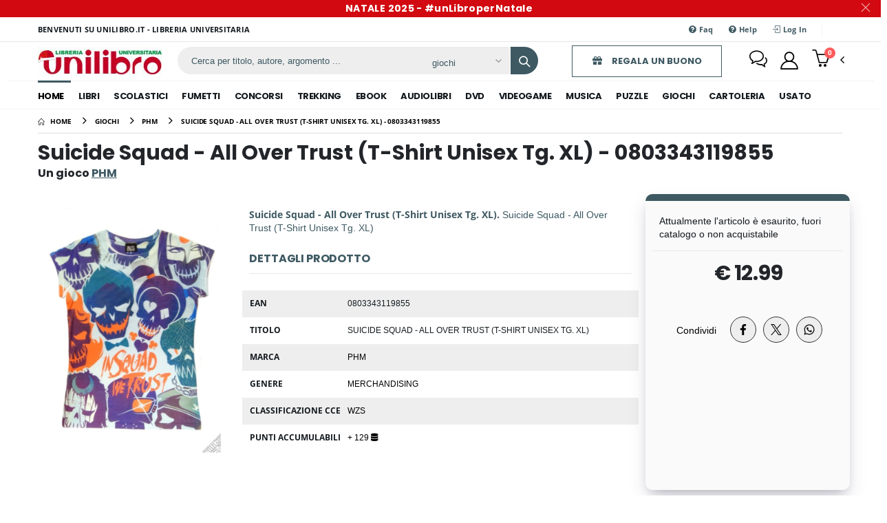

--- FILE ---
content_type: text/html; charset=utf-8
request_url: https://giochi.unilibro.it/gioco/phm/suicide-squad-all-over-trust-t-shirt-unisex-tg-xl-/0803343119855
body_size: 30430
content:




<!DOCTYPE html>
<html lang="it">
<head id="www-unilibro-it">

    <!-- Start cookieyes banner -->
    
    <script>
        scriptLoaded = false;
        function loadScriptOnInteraction() {
            if (!scriptLoaded) {
                const script = document.createElement('script');
                script.src = 'https://cdn-cookieyes.com/client_data/007139c623197ea5e5f1859e/script.js';
                script.type = 'text/javascript';
                script.charset = 'UTF-8';
                script.defer = true;
                script.onload = function () {
                    window.dataLayer = window.dataLayer || [];
                    window.dataLayer.push({ event: 'CookieYesLoaded' });
                };
                document.head.appendChild(script);
                scriptLoaded = true;
            }
            // Rimuovi gli eventi dopo il caricamento dello script
            ['keydown', 'mousedown', 'mousemove', 'touchmove', 'touchstart', 'touchend', 'wheel'].forEach(function (e) { window.removeEventListener(e, loadScriptOnInteraction); });
        }
        // Aggiungi gli eventi 'mousemove', 'click', 'touchstart', 'touchmove' e 'scroll' al documento
        ['keydown', 'mousedown', 'mousemove', 'touchmove', 'touchstart', 'touchend', 'wheel'].forEach(function (e) { window.addEventListener(e, loadScriptOnInteraction); });
    </script>
    <!-- End cookieyes banner -->
    
    
    <meta charset="utf-8" />
    <meta http-equiv="content-language" content="it-IT" />
    <meta http-equiv="X-UA-Compatible" content="IE=edge,chrome=1" />
    <title>Suicide Squad - All Over Trust (T-Shirt Unisex Tg. XL) | Gioco PHM | Merchandising | 0803343119855</title>
    <meta name="description" content="Suicide Squad - All Over Trust (T-Shirt Unisex Tg. XL), produttore PHM , genere Merchandising, 0803343119855" />
    
    <meta name="viewport" content="width=device-width, initial-scale=1.0">

    <!-- Risorse critiche -->
    <link rel="preconnect" href="https://www.unilibro.it" crossorigin>
    <link rel="preconnect" href="https://cdn.unilibro.it" crossorigin>
    <link rel="preconnect" href="https://www.googletagmanager.com" crossorigin>

    <!-- CDN e servizi esterni -->
    <link rel="dns-prefetch" href="https://fonts.googleapis.com">
    <link rel="dns-prefetch" href="https://fonts.gstatic.com" crossorigin="anonymous">
    <link rel="dns-prefetch" href="https://www.google-analytics.com">
    <link rel="dns-prefetch" href="https://stats.g.doubleclick.net">
    <link rel="dns-prefetch" href="https://www.google.com">
    <link rel="dns-prefetch" href="https://www.facebook.com">
    <link rel="dns-prefetch" href="https://connect.facebook.net">

    <!-- DNS Prefetch per risorse meno prioritarie -->
    <link rel="dns-prefetch" href="https://cdn.cookielaw.org">
    <link rel="dns-prefetch" href="https://run.laila.tech">
    <link rel="dns-prefetch" href="https://laila-bubble.s3.eu-west-1.amazonaws.com">
    <link rel="dns-prefetch" href="https://cdn.frizbit.com">
    <link rel="dns-prefetch" href="https://e.frizbit.com">
    <link rel="dns-prefetch" href="https://rb.frizbit.com">

    <link rel="preload" as="font" href="https://cdn.unilibro.it/assets/fonts/Poppins/Poppins-Bold.woff2" type="font/woff2" crossorigin="anonymous">
    <link rel="preload" as="font" href="https://cdn.unilibro.it/assets/fonts/OpenSans/OpenSans-Bold.woff2" type="font/woff2" crossorigin="anonymous">


    <!-- Carica i CSS critici inline -->

    <style>
        :root {
            --blue: #007bff;
            --indigo: #6610f2;
            --purple: #6f42c1;
            --pink: #e83e8c;
            --red: #dc3545;
            --orange: #fd7e14;
            --yellow: #ffc107;
            --green: #28a745;
            --teal: #20c997;
            --cyan: #17a2b8;
            --white: #fff;
            --gray: #6c757d;
            --gray-dark: #343a40;
            --primary: #007bff;
            --secondary: #6c757d;
            --success: #28a745;
            --info: #17a2b8;
            --warning: #ffc107;
            --danger: #dc3545;
            --light: #f8f9fa;
            --dark: #343a40;
            --font-family-sans-serif: -apple-system, BlinkMacSystemFont, "Segoe UI", Roboto, "Helvetica Neue", Arial, sans-serif;
            --font-family-monospace: SFMono-Regular, Menlo, Monaco, Consolas, "Liberation Mono", "Courier New", monospace;
        }

        *, ::after, ::before {
            box-sizing: border-box;
        }

        html {
            font-family: sans-serif;
            line-height: 1.15;
            -webkit-text-size-adjust: 100%;
        }

        body {
            margin: 0;
            font-family: var(--font-family-sans-serif);
            font-size: 1rem;
            font-weight: 400;
            line-height: 1.5;
            color: #212529;
            text-align: left;
            background-color: var(--white);
        }

        h2, h3, h5 {
            margin-top: 0;
            margin-bottom: .5rem;
            font-weight: 500;
            line-height: 1.2;
            color: inherit;
        }

        h2 {
            font-size: 2rem;
        }

        h3 {
            font-size: 1.75rem;
        }

        h5 {
            font-size: 1.25rem;
        }

        .container {
            width: 100%;
            padding-right: 15px;
            padding-left: 15px;
            margin-right: auto;
            margin-left: auto;
        }

        /* Responsive Containers */
        @media (min-width: 576px) {
            .container {
                max-width: 540px;
            }
        }

        @media (min-width: 768px) {
            .container {
                max-width: 720px;
            }
        }

        @media (min-width: 992px) {
            .container {
                max-width: 960px;
            }
        }

        @media (min-width: 1200px) {
            .container {
                max-width: 1140px;
            }
        }

        /* Forms */
        .form-control {
            display: block;
            width: 100%;
            height: calc(2.25rem + 2px);
            padding: .375rem .75rem;
            font-size: 1rem;
            color: #495057;
            background-color: var(--white);
            border: 1px solid #ced4da;
            border-radius: .25rem;
        }

        /* Buttons */
        .btn {
            display: inline-block;
            text-align: center;
            vertical-align: middle;
            border: 1px solid transparent;
            padding: .375rem .75rem;
            font-size: 1rem;
            border-radius: .25rem;
            font-family: Poppins,sans-serif;
        }

        .btn-outline-info {
            color: var(--info);
            border-color: var(--info);
            background-color: transparent;
        }

        .btn-md {
            padding: 1em 2.2em;
            font-size: 1.3rem;
        }

        /* Header & Navigation */
        .header {
            border-bottom: 1px solid #f4f4f4;
            background-color: var(--white);
        }

        .header-search-wrapper {
            display: flex;
            position: absolute;
            right: -2.3rem;
            z-index: 999;
            color: #8d8d8d;
            box-sizing: content-box;
            height: 40px;
            border-radius: 5rem;
            border: 5px solid #ccc;
        }

        .header-search .form-control {
            background: #eee !important;
        }

        .header-search-wrapper .btn {
            background: #3e5962;
            color: white;
        }

        /* Breadcrumbs */
        .breadcrumb {
            display: flex;
            flex-wrap: wrap;
            padding: .75rem 1rem;
            margin-bottom: 1rem;
            list-style: none;
            background-color: #e9ecef;
            border-radius: .25rem;
        }

        .breadcrumb-item + .breadcrumb-item::before {
            content: "/";
            padding-right: .5rem;
            color: #6c757d;
        }

        /* Sidebar */
        .sidebar-shop {
            font-size: 1.2rem;
        }

            .sidebar-shop .widget-title {
                margin: 0;
                color: #313131;
                font-size: 1.5rem;
                font-weight: 600;
                text-transform: uppercase;
                border-bottom: 2px solid #dfdfdf;
            }

        /* Footer */
        .footer {
            padding: 20px;
            background-color: var(--dark);
            color: var(--white);
        }

        /* Mobile Styles */
        @media (max-width: 991px) {
            .header-search {
                display: none;
            }

            .container {
                max-width: none;
            }

            .mobile-sidebar {
                display: block;
                position: fixed;
                left: 0;
                width: 260px;
                background-color: var(--white);
                z-index: 9999;
                overflow-y: auto;
            }

            .header .logo {
                max-width: 100px;
            }

            .top-notice {
                line-height: 1.5;
            }

            .header-icon:not(:last-child) {
                margin-right: 1.2rem;
            }
        }

        @media (max-width: 575px) {
            .top-notice {
                height: 45px;
            }

            .w-sm-100 {
                width: 100% !important;
            }

            .header-search-wrapper {
                left: 15px;
                right: 15px;
            }

            .mobile-search button {
                position: absolute;
                right: 13px;
                background-color: #3e5962;
                color: white;
                padding: 11px 15px !important;
            }

            .mobile-search input {
                background-color: #EEE;
                color: black;
                font-weight: bold;
                font-size: 13px;
            }
        }

        /* Desktop Specific Styles */
        @media (min-width: 992px) {
            .main-nav .menu > li > a {
                border-top: 3px solid transparent;
                border-bottom: 3px solid transparent;
            }

            .main-nav .menu > li.active > a {
                border-top-color: #3e5962;
            }
        }
    </style>

    

    <link rel="preload" href="https://cdn.unilibro.it/assets/css/bootstrap.min.css" as="style" onload="this.onload=null;this.rel='stylesheet'">
    <link rel="preload" href="https://cdn.unilibro.it/assets/css/style-v7.min.css" as="style" onload="this.onload=null;this.rel='stylesheet'">
    <link rel="preload" href="https://cdn.unilibro.it/assets/vendor/fontawesome-free/css/all.min.css" as="style" onload="this.onload=null;this.rel='stylesheet'">
    <link rel="preload" href="https://cdn.unilibro.it/assets/vendor/simple-line-icons/css/simple-line-icons.min.css" as="style" onload="this.onload=null;this.rel='stylesheet'">
    <link rel="preload" href="https://cdn.unilibro.it/assets/css/custom.css?v=2501020" as="style" onload="this.onload=null;this.rel='stylesheet'">

    <noscript>
        <link rel="stylesheet" href="https://cdn.unilibro.it/assets/css/bootstrap.min.css">
        <link rel="stylesheet" href="https://cdn.unilibro.it/assets/css/style-v7.min.css">
        <link rel="stylesheet" href="https://cdn.unilibro.it/assets/vendor/fontawesome-free/css/all.min.css">
        <link rel="stylesheet" href="https://cdn.unilibro.it/assets/vendor/simple-line-icons/css/simple-line-icons.min.css">
        <link rel="stylesheet" href="https://cdn.unilibro.it/assets/css/custom.css?v=251022">
    </noscript>

    <link rel="preload" as="image" href="https://www.unilibro.it/immagini/v5/unilibro-n.gif" fetchpriority="high">

		<link rel="preload" as="image" href="https://www.unilibro.it/cover/gioco/0803343119855B.jpg" fetchpriority="high">		

    <!-- Preload dei font -->
    <link rel="preload" as="font" href="https://cdn.unilibro.it/assets/vendor/fontawesome-free/webfonts/fa-regular-400.woff2" type="font/woff2" crossorigin="anonymous">
    <link rel="preload" as="font" href="https://cdn.unilibro.it/assets/vendor/fontawesome-free/webfonts/fa-solid-900.woff2" type="font/woff2" crossorigin="anonymous">
    <link rel="preload" as="font" href="https://cdn.unilibro.it/assets/vendor/simple-line-icons/fonts/Simple-Line-Icons.ttf?nuc4d1" type="font/ttf" crossorigin="anonymous">
    <link rel="preload" as="font" href="https://cdn.unilibro.it/assets/fonts/porto.woff2?64334846" type="font/woff2" crossorigin="anonymous">
    <link rel="preload" as="font" href="https://cdn.unilibro.it/assets/fonts/Poppins/Poppins-Regular.woff2" type="font/woff2" crossorigin="anonymous">
    <link rel="preload" as="font" href="https://cdn.unilibro.it/assets/fonts/Poppins/Poppins-Bold.woff2" type="font/woff2" crossorigin="anonymous">
    <link rel="preload" as="font" href="https://cdn.unilibro.it/assets/fonts/OpenSans/OpenSans-Regular.woff2" type="font/woff2" crossorigin="anonymous">
    <link rel="preload" as="font" href="https://cdn.unilibro.it/assets/fonts/OpenSans/OpenSans-Bold.woff2" type="font/woff2" crossorigin="anonymous">
    <link rel="preload" as="font" href="https://cdn.unilibro.it/assets/fonts/Oswald/Oswald-Regular.woff2" type="font/woff2" crossorigin="anonymous">
    <link rel="preload" as="font" href="https://cdn.unilibro.it/assets/fonts/Oswald/Oswald-Bold.woff2" type="font/woff2" crossorigin="anonymous">

    <style>
        @font-face {
            font-family: 'Poppins';
            font-style: normal;
            font-weight: 400;
            src: url('https://cdn.unilibro.it/assets/fonts/Poppins/Poppins-Regular.woff2') format('woff2'), url('https://cdn.unilibro.it/assets/fonts/Poppins/Poppins-Regular.woff') format('woff');
            font-display: swap;
        }

        @font-face {
            font-family: 'Poppins';
            font-style: normal;
            font-weight: 700;
            src: url('https://cdn.unilibro.it/assets/fonts/Poppins/Poppins-Bold.woff2') format('woff2'), url('https://cdn.unilibro.it/assets/fonts/Poppins/Poppins-Bold.woff') format('woff');
            font-display: swap;
        }

        @font-face {
            font-family: 'Open Sans';
            font-style: normal;
            font-weight: 400;
            src: url('https://cdn.unilibro.it/assets/fonts/OpenSans/OpenSans-Regular.woff2') format('woff2'), url('https://cdn.unilibro.it/assets/fonts/OpenSans/OpenSans-Regular.woff') format('woff');
            font-display: swap;
        }

        @font-face {
            font-family: 'Open Sans';
            font-style: normal;
            font-weight: 700;
            src: url('https://cdn.unilibro.it/assets/fonts/OpenSans/OpenSans-Bold.woff2') format('woff2'), url('https://cdn.unilibro.it/assets/fonts/OpenSans/OpenSans-Bold.woff') format('woff');
            font-display: swap;
        }

        @font-face {
            font-family: 'Oswald';
            font-style: normal;
            font-weight: 400;
            src: url('https://cdn.unilibro.it/assets/fonts/Oswald/Oswald-Regular.woff2') format('woff2'), url('https://cdn.unilibro.it/assets/fonts/Oswald/Oswald-Regular.woff') format('woff');
            font-display: swap;
        }

        @font-face {
            font-family: 'Oswald';
            font-style: normal;
            font-weight: 700;
            src: url('https://cdn.unilibro.it/assets/fonts/Oswald/Oswald-Bold.woff2') format('woff2'), url('https://cdn.unilibro.it/assets/fonts/Oswald/Oswald-Bold.woff') format('woff');
            font-display: swap;
        }
    </style>

    <style>
        .dispo2 {
            color: #8a5700 !important;
        }

        .product-title a:hover {
            text-decoration: underline;
        }

        .product-single-gallery .product-label.label-hot {
            background-color: #008000;
        }

        h2 a, h6 a {
            color: #3e5962 !important;
            text-decoration: underline;
        }

            h2 a:hover, h6 a:hover {
                text-decoration: underline;
            }

        .product-single-tabs .nav.nav-tabs .nav-link {
            color: #3e5962 !important;
        }

        .product-desc-content,
        .product-default {
            color: #3e5962;
        }

        #footer-newsletter-inp {
            color: #fff;
        }

        input#footer-newsletter-inp::placeholder {
            color: #ffffff;
            opacity: 1;
        }

        input#campo-ricerca {
            color: #3e5962 !important;
        }

            input#campo-ricerca::placeholder {
                color: #3e5962 !important;
                opacity: 1;
            }

        .header-search select#affina-ricerca {
            color: #3e5962 !important;
        }

        .header-search select#affina-ricerca {
            color: #3e5962 !important;
        }

        .header-search .form-control#campo-ricerca {
            color: #000 !important;
        }

        .w100 {
            width: 100%;
        }

        .ls-0 {
            letter-spacing: 0 !important;
        }

        .header-contact {
            margin-right: 28px;
            margin-left: 1.2rem;
            align-items: center;
            text-transform: uppercase;
        }

        .main-content .row {
            display: flex;
        }

        .main {
            flex: 1 1 auto;
            display: block;
        }

        [class*=col-] {
            padding-left: 10px;
            padding-right: 10px;
        }

        body {
            font-size: 1.4rem;
            font-weight: 400;
            line-height: 1.4;
            font-family: "Open Sans", sans-serif;
            -moz-osx-font-smoothing: grayscale;
            -webkit-font-smoothing: antialiased;
        }

        .owl-item {
            opacity: 1 !important;
            transition: none !important;
            animation: none !important;
        }

        .owl-carousel {
            display: block;
            opacity: 0;
            transition: opacity .3s ease-in-out
        }

            .owl-carousel.owl-loaded {
                opacity: 1
            }

        .post-media .bill-sconto, .product-default .product-label.label-sale {
            background-color: #900
        }

        .product-default .product-label {
            font-size: 1.2rem
        }

        .old-price {
            color: #666666 !important;
        }

        @media (min-width:1500px) {
            .container .main-content.col-lg-9 {
                max-width: 80%;
                flex: 0 0 80%
            }
        }

        #ot-sdk-btn-floating.ot-floating-button {
            z-index: 9998 !important
        }

        .cky-btn-revisit-wrapper {
            z-index: 9998 !important;
            position: fixed !important;
        }

        .product-list .product-description, .post-content {
            -webkit-line-clamp: 3 !important;
            display: -webkit-box;
            margin-bottom: 1.6rem;
            max-width: 100%;
            font-weight: 400;
            font-size: 1.4rem;
            font-family: "Open Sans",sans-serif;
            line-height: 24px;
            overflow: hidden;
            -webkit-box-orient: vertical
        }

        .post-content {
            -webkit-line-clamp: 5 !important;
        }

        .box-titolo-categoria p {
            background-color: #EEE;
            padding: 8px 10px;
            box-shadow: rgba(50, 50, 93, 0.25) 0px 2px 5px -1px, rgba(0, 0, 0, 0.3) 0px 1px 3px -1px;
        }

        .box-titolo-categoria h5 {
            margin-top: -16px;
            margin-bottom: 8px;
            color: #3e5962;
        }

        .text-center {
            text-align: center !important;
        }

        h5 {
            font-family: Poppins,sans-serif;
            font-size: 1.4rem;
            line-height: 1.429;
            font-weight: 700;
        }

        .top-notice h5 {
            color: inherit;
            font-size: inherit;
            font-weight: 500;
            margin-bottom: 1px;
            margin-right: 4px;
        }

        .d-inline-block {
            display: inline-block !important;
        }

        .text-uppercase {
            text-transform: uppercase !important;
        }

        .header-top {
            font-family: "Open Sans", sans-serif;
            font-size: 1.1rem;
            font-weight: 600;
            letter-spacing: .025em;
            padding: 0px 0;
        }

        .header-dropdown {
            padding: 4px 0;
            position: relative;
            line-height: 1.5;
        }

            .header-dropdown ul {
                margin: 0;
            }

        .header-center, .header-left, .header-right {
            display: flex;
            align-items: center;
        }

        header .container, header .container-fluid {
            display: flex;
            align-items: center;
            justify-content: space-between;
            position: relative;
        }

        .header-search form {
            padding-left: 11px;
            margin: 0;
        }

        @media (min-width: 992px) {

            .sidebar-toggle {
                display: none;
            }

            .mobile-menu-toggler {
                display: none;
            }

            .header-search-inline.header-search .header-search-wrapper {
                display: flex;
                display: -ms-flex;
                position: static;
                margin: 0;
                border-width: 0;
            }

            .header-search .form-control, .header-search select {
                margin: 0;
                border: 0;
                color: inherit;
                font-size: 1.3rem;
                height: 100%;
                box-shadow: none;
            }

            .header-search-category .btn {
                border-radius: 0 5rem 5rem 0
            }

            .dropdown-expanded .header-menu:before, .dropdown-expanded > a {
                display: none;
            }

            .dropdown-expanded ul {
                position: static;
                display: flex;
                padding: 0;
                border: 0;
                box-shadow: none;
                opacity: 1;
                visibility: visible;
            }

            .header-middle .header-right {
                margin-right: -2px;
            }

            .header-dropdown ul a {
                display: block;
                padding: .5em 1.5em;
                color: #3e5962;
                white-space: nowrap;
            }

            .container {
                max-width: none;
                padding-left: 4.28vw;
                padding-right: 4.28vw;
            }

            .d-lg-block {
                display: block !important;
            }

            .order-lg-first {
                -ms-flex-order: -1;
                order: -1;
            }

            .col-lg-3 {
                -ms-flex: 0 0 25%;
                flex: 0 0 25%;
                max-width: 25%
            }

            .col-lg-4 {
                -ms-flex: 0 0 33.333333%;
                flex: 0 0 33.333333%;
                max-width: 33.333333%;
            }

            .col-lg-9 {
                -ms-flex: 0 0 75%;
                flex: 0 0 75%;
                max-width: 75%;
            }

            .d-lg-flex {
                display: flex !important;
            }

            .w-lg-max {
                flex: 1;
            }

            .hidden-desktop {
                display: none
            }
        }

        .menu, .menu li, .menu ol, .menu ul {
            margin: 0;
            list-style: none;
        }

            .menu > li {
                float: left;
            }

        .main-nav {
            margin-left: 0vw;
        }

            .main-nav .menu {
                text-transform: uppercase;
            }

                .main-nav .menu > li:first-child > a {
                    padding-left: 0;
                }

                .main-nav .menu > li > a {
                    font-family: 'Poppins', sans-serif;
                    font-size: 13px;
                    font-weight: 700;
                    line-height: 20px;
                    letter-spacing: -.5px;
                    color: #141a1f;
                    padding: 10px 10px 5px 10px;
                }

        .breadcrumb {
            margin-bottom: 0;
            border-radius: 0;
            background-color: transparent;
            white-space: nowrap !important;
            display: inline-block;
            padding: 5px 0px;
            letter-spacing: .08em;
        }

        .breadcrumb-nav {
            margin-bottom: 1rem;
            white-space: nowrap !important;
            color: #000;
            border-bottom: 1px solid #dfdfdf;
        }

        .breadcrumb-item {
            font-family: "Open Sans", sans-serif;
            font-size: 10px;
            font-weight: 700;
            letter-spacing: -.01em;
            line-height: 24px;
            text-transform: uppercase
        }

        .sidebar-shop .widget-title {
            font-family: "Oswald";
            font-size: 1.5rem;
            font-weight: 600;
            letter-spacing: .02em;
            line-height: 1.4;
            text-transform: uppercase;
        }

        .sidebar-shop .cat-list li {
            margin-bottom: 1.1rem;
        }

        .cat-list li a {
            color: #3e5962;
        }

        .cat-list .products-count {
            margin-left: 3px;
            font-size: 13px;
            font-weight: 500;
        }

        ul {
            list-style: none;
            padding: 0;
        }

        .cancella-filtro {
            transition: 1s;
            color: #FFF;
            background-color: #111;
            padding: 2px 5px 3px 5px;
            font-size: 85% !important;
            margin-right: 10px;
            text-align: center;
        }

        main .row {
            display: flex;
            flex-wrap: wrap;
        }

        *, ::after, ::before {
            box-sizing: border-box;
        }

        img {
            display: block;
            max-width: 100%;
            height: auto;
        }

        .product-default figure {
            display: flex;
            justify-content: center;
            align-items: center;
            position: relative;
        }

            .product-default figure img {
                min-width: 120px;
            }


        html {
            font-size: 62.5%;
        }

        .h3, h3 {
            font-size: 2.5rem;
            line-height: 1.28;
        }

        .h2, .h3, .h4, .h5, .h6, h2, h3, h4, h5, h6 {
            margin-bottom: 1.8rem;
            color: #222529;
            font-family: Poppins,sans-serif;
        }

        .h2, .h3, .h4, .h5, h2, h3, h4, h5 {
            font-weight: 700;
        }

        .h6, h6 {
            font-weight: 600;
        }

        .product-single-default:not(.product-quick-view) .product-single-details .product-title {
            margin-bottom: .9rem;
            font-family: "Open Sans",sans-serif;
        }

        .product-single-details .product-title {
            margin-bottom: 1.1rem;
            color: #222529;
            font-size: 3rem;
            font-weight: 700;
            letter-spacing: -.01em;
            width: calc(100% - 70px);
        }

        .sicon-bubbles:before {
            content: "\e04a";
        }

        .sicon-basket:before {
            content: "\e04e";
        }

        .icon-user-2:before {
            content: "";
        }

        .icon-home:before {
            content: "";
        }

        .fa-gift:before {
            content: "\f06b";
        }

        .pl-4, .px-4 {
            padding-left: 1.5rem !important;
        }

        .pr-4, .px-4 {
            padding-right: 1.5rem !important;
        }

        .cart-count {
            width: 16px;
            height: 16px;
            font-size: .963rem;
            line-height: 15px;
        }

        .dropdown-arrow .badge-circle {
            top: 1px;
            left: 18px;
            z-index: 2;
        }

        .badge-circle {
            position: absolute;
            border-radius: 50%;
            color: #fff;
            background: #ff5b5b;
            font-weight: 600;
            font-family: "Open Sans",sans-serif;
            text-align: center;
        }

        .socialshare {
            padding: 10px !important;
            border-radius: 50px;
            margin: 5px;
            background-color: #EEE;
            float: left;
            border: 1px solid #333;
        }
    </style>

    <!-- DS -->

    <script type="text/javascript" src="//www.unilibro.it/scripts/jquery-3.7.0.min.js"></script>

        <link rel="canonical" href="https://giochi.unilibro.it/gioco/phm/suicide-squad-all-over-trust-t-shirt-unisex-tg-xl-/0803343119855" />

    

    <!-- Open Graph meta tags -->
    <meta property='og:title' content='Suicide Squad - All Over Trust (T-Shirt Unisex Tg. XL) | Gioco PHM | Merchandising | 0803343119855' />
    <meta property='og:type' content='product' />
    <meta property='og:url' content='https://giochi.unilibro.it/gioco/phm/suicide-squad-all-over-trust-t-shirt-unisex-tg-xl-/0803343119855' />
    <meta property='og:image' content='https:https://cdn.unilibro.it/cover/gioco/0803343119855g.jpg' />
    <meta property='og:description' content='Suicide Squad - All Over Trust (T-Shirt Unisex Tg. XL)' />
    <meta property='og:site_name' content='www.unilibro.it' />
    <meta property='fb:admins' content='100002302793918' />
    <meta property='fb:app_id' content='215319188632165' />
    <!-- /Open Graph meta tags -->
    <!-- RSS -->
    <link rel="alternate" type="application/rss+xml" title="UNILIBRO.IT: Libri in Anteprima" href="https://www.unilibro.it/rss/FeedRss.asp?q=Anteprime_libri" />
    <link rel="alternate" type="application/rss+xml" title="UNILIBRO.IT: Classifica dei Libri più venduti" href="https://www.unilibro.it/rss/FeedRss.asp?q=Classifica_libri" />
    <link rel="alternate" type="application/rss+xml" title="UNILIBRO.IT: Novità Libri" href="https://www.unilibro.it/rss/FeedRss.asp?q=Novita_libri" />
    <link rel="alternate" type="application/rss+xml" title="UNILIBRO.IT: Dvd in Anteprima" href="https://www.unilibro.it/rss/FeedRss.asp?q=Anteprime_dvd" />
    <link rel="alternate" type="application/rss+xml" title="UNILIBRO.IT: Classifica dei Dvd più venduti" href="https://www.unilibro.it/rss/FeedRss.asp?q=Classifica_dvd" />
    <link rel="alternate" type="application/rss+xml" title="UNILIBRO.IT: Novità Dvd" href="https://www.unilibro.it/rss/FeedRss.asp?q=Novita_dvd" />
    <!-- RSS -->
    
    <script>(function (n, t, i) { function e(n) { return n } function o(n) { return s(decodeURIComponent(n.replace(f, " "))) } function s(n) { return n.indexOf('"') === 0 && (n = n.slice(1, -1).replace(/\\"/g, '"').replace(/\\\\/g, "\\")), n } function u(n) { return r.json ? JSON.parse(n) : n } var f = /\+/g, r = n.cookie = function (f, s, h) { var v, l, c, w; if (s !== i) return h = n.extend({}, r.defaults, h), s === null && (h.expires = -1), typeof h.expires == "number" && (v = h.expires, l = h.expires = new Date, l.setDate(l.getDate() + v)), s = r.json ? JSON.stringify(s) : String(s), t.cookie = [encodeURIComponent(f), "=", r.raw ? s : encodeURIComponent(s), h.expires ? "; expires=" + h.expires.toUTCString() : "", h.path ? "; path=" + h.path : "", h.domain ? "; domain=" + h.domain : "", h.secure ? "; secure" : ""].join(""); var y = r.raw ? e : o, p = t.cookie.split("; "), a = f ? null : {}; for (c = 0, w = p.length; c < w; c++) { var b = p[c].split("="), k = y(b.shift()), d = y(b.join("=")); if (f && f === k) { a = u(d); break } f || (a[k] = u(d)) } return a }; r.defaults = {}; n.removeCookie = function (t, i) { return n.cookie(t) !== null ? (n.cookie(t, null, i), !0) : !1 } })(jQuery, document);</script>

    <script type="text/javascript">
		var isOpen = false;
		var isDirty = false;
		$(function () {

		    var scheme = 'https';

		    var subsections = $(".randomslider");
		    $.each(subsections, function (index, elem) {
		        var timer = parseInt($(this).attr("data-time"));
		        $(this).responsiveSlides({auto: true, pager: true, nav: true, timeout: timer, namespace: "rs-btn-prod"});
		    });
		    var widgets = $(".staticslider");
		    $.each(widgets, function (index, elem) {
		        var timer = parseInt($(this).attr("data-time"));
		        $(this).responsiveSlides({ auto: false, pager: true, nav: true, timeout: timer, namespace: "rs-btn-prod"
		        });
		    });
		    var url = location.href;
		    if (url.indexOf("h/1/413") >= 0 || url.indexOf("v/362") >= 0 || url.indexOf("info/PromozioneNatale") >= 0 || url.indexOf("info/ConfezioneRegalo") >= 0) {
		        $("<link/>", {
		            rel: "stylesheet", type: "text/css", href: "https://cdn.unilibro.it/style/style-v51-xmas.css"
		        }).appendTo("head");
		    }

		    $("#bottom-right").hide();
		    $("#bottom-right").detach().appendTo($(document.body));
		    // obbligatorio con IE9, o non fa il GET dal carrello
		    $.ajaxSetup({ cache: false });

		    // aggiungi al carrello
            //$(".p-agg").on("click", function (e) {
			$(document).on("click", ".p-agg", function(e) {
                button = $(this);
		        e.preventDefault();
		        if (isDirty == true) {
		            return;
		        }
		        isDirty = true;

		        var itemToAdd = $(this).attr("id");
		        if (itemToAdd != '') {
		            // evita ripetizioni dell'evento
		            if ($(this).data('dont') == 1) {
		                return;
		            }
		            $(this).data('dont', 1);

		            var skuToAdd = itemToAdd.substring(4);

                    var $sid = $.cookie("MyUnilibro_shopperId") || "";

                    if (skuToAdd.length > 8 && (skuToAdd.indexOf("99000") >= 0 || skuToAdd.indexOf("u") >= 0 ) && $sid == "") {
                        location.href = "https://www.unilibro.it/MyUnilibro/Identity/Account/Login?returnUrl=https://usato.unilibro.it/usato/a/t/u" + skuToAdd.replace("99000", "").replace("u", "");
                        }
                    else
                    {
		            $.ajax({
                        url: "/gioco/AsyncWidgets/ShoppingCart",
		                type: "POST",
                        data: { "id": skuToAdd, "type" : "UH" },
		                success: function (data)
                        {
		                    isDirty = false;
		                    var $response = $(data);
                            var res = $response.find('a.cont-cart').attr('data-esito');

		                    var okMsg = '';
		                    switch (res)
                            {
		                        case '0':
                                    {
                                        e.stopPropagation();
                                        okMsg = "L\'articolo &egrave; gi&agrave; a carrello<br/><br/><a href='/libri/basket'>Vai alla Cassa</a>";
                                        okMsg = "GIA PRESENTE";
                                        button.find("i.fa").removeClass("fa-arrow-right").addClass("fa-shopping-cart");
		                                break;
		                            }
		                        case '1':
		                            {
                                        okMsg = "Articolo aggiunto a carrello<br/><br/><a href='/libri/basket'>Vai alla Cassa</a>";
                                        okMsg = "";
                                        button.find("i.fa").removeClass("fa-arrow-right").addClass("fa-check");
		                                break;
		                            }
		                        default:
                                    {
                                        e.stopPropagation();
                                        okMsg = "Impossibile aggiungere l'articolo al carrello<br/><br/><a href='/libri/basket'>Vai alla Cassa</a>";
                                        button.find("i.fa").removeClass("fa-arrow-right").addClass("fa-skull-crossbones");

                                        if ($sid == "") {
                                            location.href = "https://www.unilibro.it/MyUnilibro/Identity/Account/Login?returnUrl=https://usato.unilibro.it/usato/a/t/u" + skuToAdd.replace("99000", "").replace("u", "");
                                        }
		                                break
		                            }
		                    }
		                    $('#my-cart').html($response);

                            $("#bottom-right")
                                .html(okMsg)
								.fadeIn().animate({ opacity: '+=0' }, 1000);

                            if (skuToAdd == '999')
                            {
                                location.href = "/ssl/Checkout/PaymentDataPD";
                            }

                            if (skuToAdd.length > 8 && skuToAdd.indexOf("99000") >= 0) {
		                        location.href = "https://usato.unilibro.it/site/product_used.asp?idused=" + skuToAdd.Replace(skuToAdd.replace("99000",""));
		                    }
		                },
		                error: function (xhr, textStatus, error) {
                            isDirty = false;
		                    $("#bottom-right")
                                .html("Non &egrave; stato possibile aggiungere l\'articolo a carrello")
								.css(styles)
								.fadeIn()
								.animate({ opacity: '+=0' }, 2000)
								.fadeOut('slow');
		                }
		            });
                    }
		            $(this).data('dont', 0);
		        }
		    });

            var $cookieConsent = $.cookie("OptanonConsent");

		});
		function htmlEncode(value){return $('<div/>').text(value).html();}
        function htmlDecode(value) { return $('<div/>').html(value).text(); }
    </script>

    <!-- Google Consent Mode v2 – impostazioni iniziali -->
    <script>
        window.dataLayer = window.dataLayer || [];
        function gtag() { dataLayer.push(arguments); }
        gtag("consent", "default", {
            region: ['EEA'],
            ad_storage: "denied",                // BLOCCA cookie/ADV finché non c’è consenso
            ad_user_data: "denied",              // BLOCCA raccolta dati ADV utente
            ad_personalization: "denied",        // BLOCCA personalizzazione ADV
            analytics_storage: "denied",         // BLOCCA Analytics
            functionality_storage: "denied",     // BLOCCA cookie funzionali opzionali
            personalization_storage: "denied",   // BLOCCA personalizzazione non ADV
            security_storage: "granted"          // CONSENTI solo i cookie tecnici di sicurezza
        });
        // Consenso Analytics concesso solo in Italia
        gtag('consent', 'default', {
            region: ['IT'],                      // Codice paese ISO 3166-1 alpha-2
            analytics_storage: 'granted',
            ad_storage: 'denied',
            ad_user_data: 'denied',
            ad_personalization: 'denied',
            functionality_storage: 'denied',
            personalization_storage: 'denied',
            security_storage: 'granted'
        });
        gtag("set", "ads_data_redaction", true);   // Redazione dati ADV sempre attiva (ok)
        gtag("set", "url_passthrough", true);      // Parametri cross-domain abilitati (ok)
    </script>
    <!-- Google Tag Manager -->
    <script>(function (w, d, s, l, i) { w[l] = w[l] || []; w[l].push({ 'gtm.start': new Date().getTime(), event: 'gtm.js' }); var f = d.getElementsByTagName(s)[0], j = d.createElement(s), dl = l != 'dataLayer' ? '&l=' + l : ''; j.async = true; j.src = 'https://www.googletagmanager.com/gtm.js?id=' + i + dl; f.parentNode.insertBefore(j, f); })(window, document, 'script', 'dataLayer', 'GTM-TFDLBLJ');</script>
    <!-- End Google Tag Manager -->
</head>
<body data-pagetype="" class="loaded">
    <div class="page-wrapper">
        
<style>
    .top-notice {padding: 0.2rem !important;letter-spacing: .025em;}
    .bg-natale{background-color:#d20910!important;}
    .justify-content-center {
        -ms-flex-pack: center !important;
        justify-content: center !important;
    }
</style>

<div class="top-notice bg-natale text-white" id="my-notice">
        <div class="container text-center d-flex align-items-center justify-content-center">
            <h5 class="d-inline-block">
                NATALE 2024 - #unLibroperNatale
            </h5>
        </div>
</div>

<header class="header">
    <div class="header-top">

        <div class="container">
            <div class="header-left d-none d-sm-block">
                <p class="top-message text-uppercase">Benvenuti su Unilibro.it - Libreria Universitaria</p>
            </div>
            <!-- End .header-left -->
            <div class="header-right header-dropdowns ml-0 ml-sm-auto w-sm-100">
                <div class="header-dropdown dropdown-expanded d-none d-lg-block">
                    <a href="#">Links</a>
                    <div class="header-menu">
                        <ul id="my-nav">
                            <li>
                                <a href="https://www.unilibro.it/home/info/Faq"><i class="fa fa-question-circle" aria-hidden="true"></i> Faq</a>
                            </li>
                            <li>
                                <a href="https://www.unilibro.it/home/info"><i class="fa fa-question-circle" aria-hidden="true"></i> Help</a>
                            </li>
                            <li>
                                <a href="https://www.unilibro.it/home/member/dashboard"><i class="sicon-login" aria-hidden="true"></i> Log In </a>
                            </li>
                        </ul>
                    </div>
                    <!-- End .header-menu -->
                </div>
                <!-- End .header-dropown -->
                <span class="separator"></span>
            </div>
            <!-- End .header-right -->
        </div>
        <!-- End .container -->
    </div>
    <!-- End .header-top -->
    <div class="header-middle sticky-header" data-sticky-options="{'mobile': true}">
        <div class="container">
            <div class="header-left col-lg-2 w-auto pl-0">
                <button class="mobile-menu-toggler text-primary mr-2" type="button" aria-label="Menu">
                    <i class="fas fa-bars"></i>
                </button>
                <a href="https://www.unilibro.it" class="logo">
                    <img src="https://www.unilibro.it/immagini/v5/unilibro-natale.jpg"
                         width="180" height="44" alt="Unilibro.it" fetchpriority="high" />
                </a>

            </div>
            <!-- End .header-left -->
            <div class="header-right w-lg-max">
                <div class="header-icon header-search header-search-inline header-search-category w-lg-max text-right mt-0" style="">
                    <a href="#" class="search-toggle" role="button"><i class="icon-search-3"></i></a>

                    <form name="frmricerca" action="https://giochi.unilibro.it/gioco/ff" method="post" id="mod-ricerca" accept-charset="ISO-8859-1">
                        <div class="header-search-wrapper" style="">
                            <input aria-label="ricerca" type="text" name="query" class="form-control" id="campo-ricerca" placeholder="Cerca per titolo, autore, argomento ..." required="">
                            <div class="select-custom">
                                <select name="ff_Nome_Pagina" id="affina-ricerca" aria-label="Affina la ricerca">
                                    <option value="">tutti i prodotti</option>
                                                <option value="Libro">libri</option>
                                                <option value="Scolastici">scolastici</option>
                                                <option value="Ebook">ebook</option>
                                                <option value="Dvd">dvd</option>
                                                <option value="Game">videogame</option>
                                                <option value="Cd">musica</option>
                                                <option value="Puzzle">puzzle</option>
                                                <option selected="selected" value="Gioco">giochi</option>
                                                <option value="Scrittura">cartoleria</option>
                                </select>
                            </div>
                            <!-- End .select-custom -->
                            <button id="pulsante-cerca" class="btn icon-magnifier p-0" title="search" type="submit"></button>
                        </div>
                        <!-- End .header-search-wrapper -->
                    </form>
                    <form id="frmsottoricerca" method="post" name="frmsottoricerca" style="margin:0px; visibility:visible; padding:0px; width:100%;" action="https://giochi.unilibro.it/gioco/ff">
                        <input type="hidden" value="" id="search" name="search" />
                    </form>
                </div>
                <!-- End .header-search -->
                <div class="header-contact d-none d-lg-flex pl-4 pr-4">
                    <a href="https://www.unilibro.it/home/info/BuoniRegalo">
                        <button class="btn btn-outline-info btn-ellipse btn-md">
                            <i class="fas fa-gift" style="width: 14px; height: 14px; font-size: 1.4rem;"></i> REGALA UN BUONO
                        </button>
                    </a>
                </div>
                <a href="https://www.unilibro.it/home/info?openChat=true" class="header-icon" rel="nofollow" title="Contattaci tramite chat" id="chat-icon"><i class="sicon-bubbles"></i></a>
                <a href="https://www.unilibro.it/home/member/dashboard" class="header-icon" title="MyUnilibro"><i class="icon-user-2"></i></a>
                
                <a href="https://www.unilibro.it/home/info" class="header-icon hidden-desktop" title="Info, Faq & Help"><i class="sicon-info hidden-desktop"></i></a>
                <div id="my-cart" class="dropdown cart-dropdown">
                    <span>
                        <a class="cont-cart" data-esito="" rel="nofollow" href="https://www.unilibro.it/home/basket" alt="Carrello" aria-label="Carrello"></a>
                    </span>
                    <a href="https://www.unilibro.it/home/basket" title="Cart" class="dropdown-toggle dropdown-arrow cart-toggle" role="button" data-toggle="dropdown" aria-haspopup="true" aria-expanded="false" data-display="static">
                        <i class="sicon-basket"></i>
                    </a>
                </div>
                <!-- End .dropdown -->
            </div>
            <!-- End .header-right -->
        </div>
        <!-- End .container -->

    </div>

    <!-- ricerca mobile -->
    <div class="row hidden-desktop mobile-search">
        <form name="frmricerca-mobile" action="https://www.unilibro.it/home/ff" method="post" id="mod-ricerca" accept-charset="ISO-8859-1">
            <div class="header-search-wrapper2">
                <input aria-label="ricerca" type="text" name="query-mobile" class="form-control" id="campo-ricerca-mobile" placeholder="Cerca per titolo, autore, argomento ..." required="">
                <button id="pulsante-cerca-mobile" class="btn icon-magnifier p-0" title="search" type="submit"></button>
            </div>
        </form>
    </div>
    <!-- ricerca mobile -->
    <!-- End .header-middle -->
    <div class="header-bottom sticky-header d-none d-lg-block" data-sticky-options="{'mobile': false}">
        <div class="container">
            <nav class="main-nav w-100">
                <ul class="menu">
                    <li class="active">
                        <a href="https://www.unilibro.it">Home</a>
                    </li>
                        <li>
                            <a href="https://www.unilibro.it/libri">
                                libri
                            </a>
                        </li>
                        <li>
                            <a href="https://www.unilibro.it/scolastici">
                                scolastici
                            </a>
                        </li>
                        <li>
                            <a href="https://www.unilibro.it/fumetti">
                                fumetti
                            </a>
                        </li>
                        <li>
                            <a href="https://www.unilibro.it/concorsi">
                                concorsi
                            </a>
                        </li>
                        <li>
                            <a href="https://www.unilibro.it/trekking">
                                trekking
                            </a>
                        </li>
                        <li>
                            <a href="https://www.unilibro.it/ebooks">
                                ebook
                            </a>
                        </li>
                        <li>
                            <a href="https://www.unilibro.it/audiolibri">
                                audiolibri
                            </a>
                        </li>
                        <li>
                            <a href="https://www.unilibro.it/dvd">
                                dvd
                            </a>
                        </li>
                        <li>
                            <a href="https://giochi.unilibro.it/videogames">
                                videogame
                            </a>
                        </li>
                        <li>
                            <a href="https://musica.unilibro.it/musica">
                                musica
                            </a>
                        </li>
                        <li>
                            <a href="https://giochi.unilibro.it/puzzle">
                                puzzle
                            </a>
                        </li>
                        <li>
                            <a href="https://giochi.unilibro.it/giochi">
                                giochi
                            </a>
                        </li>
                        <li>
                            <a href="https://cartoleria.unilibro.it/scrittura">
                                cartoleria
                            </a>
                        </li>
                    
                    <li>
                        <a href="https://usato.unilibro.it/usato">Usato</a>
                    </li>
                </ul>
            </nav>
        </div>
        <!-- End .container -->
    </div>
    <!-- End .header-bottom -->
</header>
        <style>
    .product-single-share {
        margin-top: .7rem;
        align-items: center;
        flex-wrap: wrap
    }

    .product-desc-content {
        margin-bottom: 2.5rem
    }

    .mb-3 {
        margin-bottom: 3rem !important
    }


    @media (max-width: 768px) {
        .header-top {
            padding: 0px 0;
        }

        .product-single-gallery img {
            width: 50%;
            display: block;
            margin: 0 auto;
        }

        .product-single-image2:hover {
            width: 100%;
            z-index: 10;
        }

        .product-single-default:not(.product-quick-view) .product-single-details .product-action {
            margin-top: 0rem;
        }
    }

    .nodispo {
        max-width: 285px;
    }

    h1.product-title {
        font-weight: bold;
        font-size: 30px !important;
    }

    .product-title .ratings::before {
        color: #fd5b5a;
    }

    .product-ratings {
        margin-top: -50px
    }

    .stelline {
        margin-top: -4px;
        margin-left: 15px;
        display: inline-block;
        position: absolute
    }

    .ratings-container .product-ratings, .ratings-container .ratings {
        display: inline;
        font-size: 15px;
        letter-spacing: .1em;
        font-family: "Font Awesome 5 Free";
        font-weight: 900;
    }

    @media (max-width: 600px) {

        .stelline {
            margin-top: -15px;
            margin-left: 0px;
            margin-bottom: 30px;
            display: block;
            position: relative
        }
    }

    .product-sottotitle {
        font-size: 16px !important;
        margin-top: -37px;
        margin-bottom: 5px !important;
    }

    .font-13 {
        font-size: 13px
    }

    .product-col-a {
        padding: 20px
    }

    .product-col-b {
        background-color: yellow
    }

    .product-col-c {
        background-color: #FAFAFA;
        box-shadow: rgba(50, 50, 93, 0.25) 0px 13px 27px -5px, rgba(0, 0, 0, 0.2) 0px 8px 16px -8px;
        border-radius: 10px;
        border-top: 10px solid #3E5962
    }

    .product-dettagli {
        padding: 9px 2px 2px 8px;
    }
</style>


    <script type="application/ld+json">
    {
        "@context": "https://schema.org",
        "@type": "WebPage",

        "mainEntity":{
            "@type": ["Product","Toy"],
            
            "gtin": "0803343119855",
            "image": "https://cdn.unilibro.it/cover/gioco/0803343119855B.jpg",
            "name": "Suicide Squad - All Over Trust (T-Shirt Unisex Tg. XL)",
            "description": "Suicide Squad - All Over Trust (T-Shirt Unisex Tg. XL)",
            
            "publisher": {
                "@type": "Organization",
                "name": "PHM"
            },
            "brand": {
                "@type": "Brand",
                "name": "PHM"
            },
            "datePublished": "",
            "inLanguage": "IT",
            "offers": {
               "@type": "Offer",
               
               "itemCondition": "https://schema.org/NewCondition",
               "price": "12.99",
               "priceCurrency": "EUR",
               "priceValidUntil": "2026-01-24",
               "shippingDetails": {
                   "@type": "OfferShippingDetails",
                   "shippingRate": {
                       "@type": "MonetaryAmount",
                       "value": "0",
                       "currency": "EUR"
                   },
                   "shippingDestination": {
                       "@type": "DefinedRegion",
                       "addressCountry": "IT"
                   }
               },
               "hasMerchantReturnPolicy":{
                   "@type": "http://schema.org/MerchantReturnPolicy",
                       "productReturnLink": "https://www.unilibro.it/home/info/recesso",
                       "returnPolicyCategory": "MerchantReturnFiniteReturnWindow",
                       "merchantReturnDays": "14",
                       "returnMethod" : "ReturnByMail",
                       "returnFees": "ReturnFeesCustomerResponsibility",
                       "itemDefectReturnFees" : "FreeReturn",
                       "customerRemorseReturnFees" : "ReturnFeesCustomerResponsibility",
                       "applicableCountry" : "EU"
                   }
               }
               
               
        }
    }
    </script>

<main class="main">
    <div class="container">


<nav aria-label="breadcrumb" class="breadcrumb-nav noacapo">
    <div class="container">
        <ol class="breadcrumb" itemscope itemtype="https://schema.org/BreadcrumbList">
            <li class="breadcrumb-item" itemprop="itemListElement" itemscope itemtype="https://schema.org/ListItem">
                <a href="/" alt="Home" aria-label="Home" itemprop="item">
                    <i class="icon-home"></i> &nbsp;
                    <span itemprop="name">Home</span>
                </a>
                <meta itemprop="position" content="1" />
            </li>
                <li class="breadcrumb-item" itemprop="itemListElement" itemscope itemtype="https://schema.org/ListItem">
                    <a href="/giochi" itemprop="item">
                        <span itemprop="name">giochi</span>
                    </a>
                    <meta itemprop="position" content="2" />
                </li>
                            <li class="breadcrumb-item " itemprop="itemListElement" itemscope itemtype="https://schema.org/ListItem">
                        <a href="/giochi/f/produttore/phm" alt="phm" aria-label="phm" itemprop="item">
                            <span itemprop="name">phm</span>
                        </a>
                    <meta itemprop="position" content="3" />
                </li>
                <li class="breadcrumb-item active" aria-current="page" itemprop="itemListElement" itemscope itemtype="https://schema.org/ListItem">
                        <span itemprop="name">Suicide Squad - All Over Trust (T-Shirt Unisex Tg. XL) - 0803343119855</span>
                    <meta itemprop="position" content="4" />
                </li>
        </ol>

    </div>
</nav>

        <div class="product-single-container product-single-default">

            <div class="cart-message d-none">
                <strong class="single-cart-notice">Suicide Squad - All Over Trust (T-Shirt Unisex Tg. XL)</strong>
                <span>aggiunto a carrello</span>
            </div>

            <div class="row d-flex">
                <div class="col-lg-12">
                    <h1 class="product-title text-left text-center-mobile">
                        Suicide Squad - All Over Trust (T-Shirt Unisex Tg. XL) - 0803343119855

                    </h1>
                    <br>
                    <h2 class="product-sottotitle text-left text-center-mobile">
                        Un gioco
                        <a itemprop="brand" itemscope itemtype="https://schema.org/Brand" href="https://giochi.unilibro.it/giochi/f/produttore/phm">
                            <span itemprop="name" style="white-space:nowrap">PHM</span>
                        </a>
                    </h2>
                    <h6 class="text-center-mobile">
                        
                    </h6>
                </div>


<style>
    @media (max-width: 768px) {
        .header-top {
            padding: 0px 0;
        }

        .product-single-gallery img {
            width: 50%;
            display: block;
            margin: 0 auto;
        }

        .product-single-image2:hover {
            width: 100%;
            z-index: 10;
        }

        .product-single-default:not(.product-quick-view) .product-single-details .product-action {
            margin-top: 0rem;
        }
    }

    .nodispo {
        max-width: 285px;
    }
</style>

<div class="col-xxl-3 col-xl-3  col-lg-3 col-md-3 col-sm-6 col-xs-12 product-single-gallery product-col-a order-md-1 order-1">
    <div class="product-slider-container">
        <div class="label-group ">
            <div class="product-label label-sale nascondi hidden-mobile">
                -0%
            </div>
        </div>
        <div class=" owl-theme copertina">
            <div class="product-item">
                <img class="product-single-image2"
                     src="https://www.unilibro.it/cover/gioco/0803343119855B.jpg"
                     width="468" height="468" alt="0803343119855"
                     referrerpolicy="no-referrer" />
            </div>
        </div>
        <!-- End .product-single-carousel -->
        <span class="prod-full-screen">
            <i class="icon-plus"></i>
        </span>
    </div>
</div><!-- End .product-single-gallery -->

                <div class="col-xxl-6 col-xl-6 col-lg-6 col-md-4 col-sm-12 col-xs-12  product-single-details product-col-a col-md-4 order-md-2 order-3">
                    <div class="product-desc-content">
                        <strong>Suicide Squad - All Over Trust (T-Shirt Unisex Tg. XL).</strong>  Suicide Squad - All Over Trust (T-Shirt Unisex Tg. XL)
                    </div>

                    <div class="products-section pt-0">
                        <h2 class="section-title">Dettagli Prodotto</h2>

                            <div class="row product-dettagli bg-grey">
                                <div class="col-md-3 col-sm-6"><b>Ean</b></div>
                                <div class="col-md-9 col-sm-6">0803343119855</div>
                            </div>

                            <div class="row product-dettagli ">
                                <div class="col-md-3 col-sm-6"><b>Titolo</b></div>
                                <div class="col-md-9 col-sm-6">Suicide Squad - All Over Trust (T-Shirt Unisex Tg. XL)</div>
                            </div>


                            <div class="row product-dettagli bg-grey">
                                <div class="col-md-3 col-sm-6"><b>Marca</b></div>
                                <div class="col-md-9 col-sm-6"><a href="https://giochi.unilibro.it/giochi/f/produttore/phm">PHM</a></div>
                            </div>


                            <div class="row product-dettagli ">
                                <div class="col-md-3 col-sm-6"><b>Genere</b></div>
                                    <div class="col-md-9 col-sm-6"><a href="https://giochi.unilibro.it/giochi/f/genere/merchandising">Merchandising</a></div>
                            </div>



                            <div class="row product-dettagli bg-grey">
                                <div class="col-md-3 col-sm-6"><b>Classificazione CCE</b></div>
                                <div class="col-md-9 col-sm-6"><a href="//giochi.unilibro.it/giochi/f/cce/WZS">WZS</a></div>
                            </div>


                            <div class="row product-dettagli ">
                                <div class="col-md-3 col-sm-6"><b>Punti Accumulabili</b></div>
                                <div class="col-md-9 col-sm-6">
                                    <a href="javascript:void(0)" rel="nofollow"
                                       onclick="window.open('https://www.unilibro.it/home/info/punti',
                                      'Punti',
                                      'width=700,height=350,top=160,left=120,' +
                                      'directories=no,location=no,menubar=no,scrollbars=no,' +
                                      'status=no,toolbar=no,titlebar=no')">
                                        + 129 <i class="fas fa-database"></i>
                                    </a>
                                </div>
                            </div>
                    </div><!-- End .product-dett-content -->
                </div><!-- End .product-single-container -->

                <div class="col-xxl-3 col-xl-3 col-lg-3 col-md-5 col-sm-6 col-xs-12 product-single-details product-col-c order-md-3 order-2">

<style>
    .text-green {
        color: green !important;
    }

    .nodispo {
        max-width: 100%;
        margin-left: auto;
        margin-right: auto;
    }

    .punti {
        width: auto !important;
    }

    .price-box.price-box-sovrapprezzo {
        margin-bottom: 2rem !important;
    }

    .product-col-c {
        background-color: #FAFAFA;
        box-shadow: rgba(50, 50, 93, 0.25) 0px 13px 27px -5px, rgba(0, 0, 0, 0.2) 0px 8px 16px -8px;
        border-radius: 10px;
        border-top: 10px solid #3E5962;
    }

    .price-box .price-line {
        display: flex;
        justify-content: center;
        align-items: baseline;
        gap: 8px;
        flex-wrap: wrap;
    }

    .price-box-sovrapprezzo .old-price {
        margin-left: 0;
        top: 0;
    }

    .price-box .new-price.text-green {
        font-weight: 700;
    }

    .price-box .new-price.text-red {
        font-weight: 700;
    }

    .price-box-sovrapprezzo .old-price {
        font-size: 80%;
    }

    .product-default.div-add-cart {
        background: none !important;
        background-color: transparent !important;
        border-radius: 0 !important;
        box-shadow: none !important;
        transition: none !important;
    }

</style>


<div class="blocco">



    <div class="col-12" id="AvailabilityInfo">
        <div id="spedizione">
            <div class="product-single-disponibilita">
                <p>
                    <br>
                    <br>
                </p>
            </div>
        </div>
    </div>

    <div class="product-action text-center-mobile text-center">
        <div class="row">

            <div class="col-12">
                <div class="price-box price-box-sovrapprezzo">


                    <div class="price-line">
                            <span class="new-price ">€ 12.99</span>
                    </div>

                </div><!-- End .price-box -->



                    <div class="col-12">
                        <span id="RelatedEbooks"></span>
                        <div class="col-sm hidden-mobile"></div>
                    </div>
            </div>
        </div><!-- End .row -->
    </div><!-- End .product-action -->





    <div class="product-single-share mb-3 justify-content-center ">
        <!--<label class="sr-only">Condividi:</label>-->
        <div class="social-icons product-share mr-2 text-center-mobile">

            <a href="#" class="socialshare2">Condividi</a>

            <a class="socialshare" title="Condividi su FaceBook" rel="nofollow" href="javascript:void(0)"
               onclick="window.open('https://www.facebook.com/sharer.php?u=https://giochi.unilibro.it/gioco/phm/suicide-squad-all-over-trust-t-shirt-unisex-tg-xl-/0803343119855?idaff=facebook','Suicide Squad - All Over Trust (T-Shirt Unisex Tg. XL)','width=500,height=450,top=160,left=120');">
                <img width=16 height=16 style="width:16px; height:16px;" src="https://cdn.unilibro.it/assets/images/social/facebook.webp" alt="FaceBook" />
            </a>

            <a class="socialshare" title="Condividi su X" rel="nofollow" href="javascript:void(0)"
               onclick="window.open('https://twitter.com/share?url=https://giochi.unilibro.it/gioco/phm/suicide-squad-all-over-trust-t-shirt-unisex-tg-xl-/0803343119855?idaff=twitter','Suicide Squad - All Over Trust (T-Shirt Unisex Tg. XL)','width=500,height=250,top=160,left=120');">
                <img width=16 height=16 style="width:16px; height:16px;" src="https://cdn.unilibro.it/assets/images/social/twitter.webp" alt="X" />
            </a>

            <a class="socialshare"
               title="Condividi su WhatsApp" rel="nofollow" href="whatsapp://send?text=Guarda Suicide Squad - All Over Trust (T-Shirt Unisex Tg. XL) su Unilibro.it https://giochi.unilibro.it/gioco/phm/suicide-squad-all-over-trust-t-shirt-unisex-tg-xl-/0803343119855">
                <img width=16 height=16 style="width:16px; height:16px;" src="https://cdn.unilibro.it/assets/images/social/whatsapp.webp" alt="WhatsApp" />
            </a>

        </div><!-- End .social-icons -->
    </div><!-- End .product single-share -->
</div>


<hr class="divider mb-0 mt-1 nascondi">



                </div>
            </div>
            <div class="container d-block clearfix" style="display:block; float:none; clear:both">
                    <div class="products-section pt-0">
                        <h2 class="section-title">Recensioni a "Suicide Squad - All Over Trust (T-Shirt Unisex Tg. XL)" 0803343119855</h2>



    <div>
        <div class="product-recensioni-content">

            <a href="https://www.unilibro.it/home/member/addreview?ean=0803343119855" class="add-wishlist add-rece" title="Add Review">
                <figure class="img-thumbnail noborder ">
                    <img src="https://cdn.unilibro.it/assets/images/scrivi_recensione.png" alt="author" width="80" height="80">
                </figure>
                <span>Scrivi la tua Recensione</span>
            </a>
        </div><!-- End .product-recensioni-content -->
    </div><!-- End .tab-pane -->

                    </div>



    <div class="products-section pt-0">

                <h2 class="section-title">Dello stesso genere</h2>
                <!-- riga con i prodotti -->
                <div class="products-slider custom-products owl-carousel owl-theme nav-outer show-nav-hover nav-image-center"
                     data-owl-options="{
                                                  'dots': false,
                                                  'margin': 20,
                                                  'loop': false,
                                                  'nav': true,
                                                  'autoplay': true,
                                                  'responsive': {   '480': {'items': 2},
                                                                    '768': {'items': 4},
                                                                    '992': {'items': 6}}
                                                  }">
                        <div class="product-default appear-animate" data-animation-name="fadeInRightShorter" style="background-color:#edf9e3">

        <!-- ARTICOLO -->
        <figure>
            <div class="product-default-img">
                <a href="https://giochi.unilibro.it/gioco/carnival-toys-1586-maschera-pipistrello-nera-sanguinolenta-in-plastica-morbida/8004761015862">
                    <img src="https://cdn.unilibro.it/cover/gioco/8004761015862g.jpg"
                         alt="Carnival Toys: 1586: Maschera Pipistrello Nera Sanguinolenta In Plastica Morbida giochi"
                         title="Carnival Toys: 1586: Maschera Pipistrello Nera Sanguinolenta In Plastica Morbida"
                         width="150"
                         height="250"
                         loading="lazy" />
                </a>
            </div>
        </figure>
        <div class="product-details">
            <div class="category-wrap">
                <div class="category-list">
giochi                </div>
            </div>
            <h3 class="product-title text-center">
                <a href="https://giochi.unilibro.it/gioco/carnival-toys-1586-maschera-pipistrello-nera-sanguinolenta-in-plastica-morbida/8004761015862">Carnival Toys: 1586: Maschera Pipistrello Nera Sanguinolenta In Plastica Morbida</a>
            </h3>

            <a href="https://giochi.unilibro.it/gioco/carnival-toys-1586-maschera-pipistrello-nera-sanguinolenta-in-plastica-morbida/8004761015862" class="d-block text-center" aria-label="Carnival Toys: 1586: Maschera Pipistrello Nera Sanguinolenta In Plastica Morbida">
                
 <div style="visibility:hidden;">-</div>
                
                    <div>Carnival Toys</div>

                
 <div style="visibility:hidden;">-</div>            </a>




                <div class="price-box text-center nowrap">

                    <span class="product-price ">
                        € 3.99
                    </span>
                </div>
                    <div class="product-action">

                                    <div class="text-center dispo1">
                                        <i class="fas fa-truck"></i> disponibilità immediata
                                    </div>
                        <a href="https://giochi.unilibro.it/gioco/carnival-toys-1586-maschera-pipistrello-nera-sanguinolenta-in-plastica-morbida/8004761015862" class="p-agg btn-icon btn-add-cart product-type-simple" id="add-31787004">
                            <i class="fa fa-arrow-right"></i>ACQUISTA
                        </a>
                    </div>
        </div>
        <!-- End .product-details -->

                        </div>
                        <div class="product-default appear-animate" data-animation-name="fadeInRightShorter" style="background-color:inherit">

        <!-- ARTICOLO -->
        <figure>
            <div class="product-default-img">
                <a href="https://giochi.unilibro.it/gioco/nintendo-paladone-super-mario-super-mushroom-icon-light-lampada-/5055964717858">
                    <img src="https://cdn.unilibro.it/cover/gioco/5055964717858g.jpg"
                         alt="Nintendo: Paladone - Super Mario - Super Mushroom Icon Light (Lampada) giochi"
                         title="Nintendo: Paladone - Super Mario - Super Mushroom Icon Light (Lampada)"
                         width="150"
                         height="250"
                         loading="lazy" />
                </a>
            </div>
        </figure>
        <div class="product-details">
            <div class="category-wrap">
                <div class="category-list">
giochi                </div>
            </div>
            <h3 class="product-title text-center">
                <a href="https://giochi.unilibro.it/gioco/nintendo-paladone-super-mario-super-mushroom-icon-light-lampada-/5055964717858">Nintendo: Paladone - Super Mario - Super Mushroom Icon Light (Lampada)</a>
            </h3>

            <a href="https://giochi.unilibro.it/gioco/nintendo-paladone-super-mario-super-mushroom-icon-light-lampada-/5055964717858" class="d-block text-center" aria-label="Nintendo: Paladone - Super Mario - Super Mushroom Icon Light (Lampada)">
                
 <div style="visibility:hidden;">-</div>
                
                    <div>Paladone</div>

                
 <div style="visibility:hidden;">-</div>            </a>




                <div class="price-box text-center nowrap">

                    <span class="product-price ">
                        € 15.90
                    </span>
                </div>
                    <div class="product-action">

                                    <div class="text-center">&nbsp;</div>
                        <a href="https://giochi.unilibro.it/gioco/nintendo-paladone-super-mario-super-mushroom-icon-light-lampada-/5055964717858" class="p-agg btn-icon btn-add-cart product-type-simple" id="add-31760606">
                            <i class="fa fa-arrow-right"></i>ACQUISTA
                        </a>
                    </div>
        </div>
        <!-- End .product-details -->

                        </div>
                        <div class="product-default appear-animate" data-animation-name="fadeInRightShorter" style="background-color:inherit">

        <!-- ARTICOLO -->
        <figure>
            <div class="product-default-img">
                <a href="https://giochi.unilibro.it/gioco/disney-mickey-mouse-vienna-grey-t-shirt-unisex-tg-s-/8718526671582">
                    <img src="https://cdn.unilibro.it/cover/gioco/8718526671582g.jpg"
                         alt="Disney: Mickey Mouse Vienna Grey (T-Shirt Unisex Tg. S) giochi"
                         title="Disney: Mickey Mouse Vienna Grey (T-Shirt Unisex Tg. S)"
                         width="150"
                         height="250"
                         loading="lazy" />
                </a>
            </div>
        </figure>
        <div class="product-details">
            <div class="category-wrap">
                <div class="category-list">
giochi                </div>
            </div>
            <h3 class="product-title text-center">
                <a href="https://giochi.unilibro.it/gioco/disney-mickey-mouse-vienna-grey-t-shirt-unisex-tg-s-/8718526671582">Disney: Mickey Mouse Vienna Grey (T-Shirt Unisex Tg. S)</a>
            </h3>

            <a href="https://giochi.unilibro.it/gioco/disney-mickey-mouse-vienna-grey-t-shirt-unisex-tg-s-/8718526671582" class="d-block text-center" aria-label="Disney: Mickey Mouse Vienna Grey (T-Shirt Unisex Tg. S)">
                
 <div style="visibility:hidden;">-</div>
                
                    <div>Difuzed</div>

                
 <div style="visibility:hidden;">-</div>            </a>




                <div class="price-box text-center nowrap">

                    <span class="product-price ">
                        € 7.90
                    </span>
                </div>
                    <div class="product-action">

                                    <div class="text-center">&nbsp;</div>
                        <a href="https://giochi.unilibro.it/gioco/disney-mickey-mouse-vienna-grey-t-shirt-unisex-tg-s-/8718526671582" class="p-agg btn-icon btn-add-cart product-type-simple" id="add-31760663">
                            <i class="fa fa-arrow-right"></i>ACQUISTA
                        </a>
                    </div>
        </div>
        <!-- End .product-details -->

                        </div>
                        <div class="product-default appear-animate" data-animation-name="fadeInRightShorter" style="background-color:inherit">

        <!-- ARTICOLO -->
        <figure>
            <div class="product-default-img">
                <a href="https://giochi.unilibro.it/gioco/marvel-deadpool-sublimation-marvel-deadpool-s-suit-black-t-shirt-unisex-tg-xl-/8718526237115">
                    <img src="https://cdn.unilibro.it/cover/gioco/8718526237115g.jpg"
                         alt="Marvel: Deadpool - Sublimation Marvel: Deadpool&#39;s Suit Black (T-Shirt Unisex Tg. XL) giochi"
                         title="Marvel: Deadpool - Sublimation Marvel: Deadpool&#39;s Suit Black (T-Shirt Unisex Tg. XL)"
                         width="150"
                         height="250"
                         loading="lazy" />
                </a>
            </div>
        </figure>
        <div class="product-details">
            <div class="category-wrap">
                <div class="category-list">
giochi                </div>
            </div>
            <h3 class="product-title text-center">
                <a href="https://giochi.unilibro.it/gioco/marvel-deadpool-sublimation-marvel-deadpool-s-suit-black-t-shirt-unisex-tg-xl-/8718526237115">Marvel: Deadpool - Sublimation Marvel: Deadpool&#39;s Suit Black (T-Shirt Unisex Tg. XL)</a>
            </h3>

            <a href="https://giochi.unilibro.it/gioco/marvel-deadpool-sublimation-marvel-deadpool-s-suit-black-t-shirt-unisex-tg-xl-/8718526237115" class="d-block text-center" aria-label="Marvel: Deadpool - Sublimation Marvel: Deadpool&#39;s Suit Black (T-Shirt Unisex Tg. XL)">
                
 <div style="visibility:hidden;">-</div>
                
                    <div>Difuzed</div>

                
 <div style="visibility:hidden;">-</div>            </a>




                <div class="price-box text-center nowrap">

                    <span class="product-price ">
                        € 13.99
                    </span>
                </div>
                    <div class="product-action">

                                    <div class="text-center">&nbsp;</div>
                        <a href="https://giochi.unilibro.it/gioco/marvel-deadpool-sublimation-marvel-deadpool-s-suit-black-t-shirt-unisex-tg-xl-/8718526237115" class="p-agg btn-icon btn-add-cart product-type-simple" id="add-31760748">
                            <i class="fa fa-arrow-right"></i>ACQUISTA
                        </a>
                    </div>
        </div>
        <!-- End .product-details -->

                        </div>
                        <div class="product-default appear-animate" data-animation-name="fadeInRightShorter" style="background-color:inherit">

        <!-- ARTICOLO -->
        <figure>
            <div class="product-default-img">
                <a href="https://giochi.unilibro.it/gioco/beach-boys-the-rock-off-spectacular-baseball-shirt-donna-tg-12-/2100043534666">
                    <img src="https://cdn.unilibro.it/cover/gioco/2100043534666g.jpg"
                         alt="Beach Boys (The): Rock Off - Spectacular (Baseball Shirt Donna Tg. 12) giochi"
                         title="Beach Boys (The): Rock Off - Spectacular (Baseball Shirt Donna Tg. 12)"
                         width="150"
                         height="250"
                         loading="lazy" />
                </a>
            </div>
        </figure>
        <div class="product-details">
            <div class="category-wrap">
                <div class="category-list">
giochi                </div>
            </div>
            <h3 class="product-title text-center">
                <a href="https://giochi.unilibro.it/gioco/beach-boys-the-rock-off-spectacular-baseball-shirt-donna-tg-12-/2100043534666">Beach Boys (The): Rock Off - Spectacular (Baseball Shirt Donna Tg. 12)</a>
            </h3>

            <a href="https://giochi.unilibro.it/gioco/beach-boys-the-rock-off-spectacular-baseball-shirt-donna-tg-12-/2100043534666" class="d-block text-center" aria-label="Beach Boys (The): Rock Off - Spectacular (Baseball Shirt Donna Tg. 12)">
                
 <div style="visibility:hidden;">-</div>
                
                    <div>Rock Off</div>

                
 <div style="visibility:hidden;">-</div>            </a>




                <div class="price-box text-center nowrap">

                    <span class="product-price ">
                        € 7.90
                    </span>
                </div>
                    <div class="product-action">

                                    <div class="text-center">&nbsp;</div>
                        <a href="https://giochi.unilibro.it/gioco/beach-boys-the-rock-off-spectacular-baseball-shirt-donna-tg-12-/2100043534666" class="p-agg btn-icon btn-add-cart product-type-simple" id="add-31761512">
                            <i class="fa fa-arrow-right"></i>ACQUISTA
                        </a>
                    </div>
        </div>
        <!-- End .product-details -->

                        </div>
                        <div class="product-default appear-animate" data-animation-name="fadeInRightShorter" style="background-color:inherit">

        <!-- ARTICOLO -->
        <figure>
            <div class="product-default-img">
                <a href="https://giochi.unilibro.it/gioco/beach-boys-the-rock-off-spectacular-baseball-shirt-donna-tg-20-/2100043534703">
                    <img src="https://cdn.unilibro.it/cover/gioco/2100043534703g.jpg"
                         alt="Beach Boys (The): Rock Off - Spectacular (Baseball Shirt Donna Tg. 20) giochi"
                         title="Beach Boys (The): Rock Off - Spectacular (Baseball Shirt Donna Tg. 20)"
                         width="150"
                         height="250"
                         loading="lazy" />
                </a>
            </div>
        </figure>
        <div class="product-details">
            <div class="category-wrap">
                <div class="category-list">
giochi                </div>
            </div>
            <h3 class="product-title text-center">
                <a href="https://giochi.unilibro.it/gioco/beach-boys-the-rock-off-spectacular-baseball-shirt-donna-tg-20-/2100043534703">Beach Boys (The): Rock Off - Spectacular (Baseball Shirt Donna Tg. 20)</a>
            </h3>

            <a href="https://giochi.unilibro.it/gioco/beach-boys-the-rock-off-spectacular-baseball-shirt-donna-tg-20-/2100043534703" class="d-block text-center" aria-label="Beach Boys (The): Rock Off - Spectacular (Baseball Shirt Donna Tg. 20)">
                
 <div style="visibility:hidden;">-</div>
                
                    <div>Rock Off</div>

                
 <div style="visibility:hidden;">-</div>            </a>




                <div class="price-box text-center nowrap">

                    <span class="product-price ">
                        € 6.90
                    </span>
                </div>
                    <div class="product-action">

                                    <div class="text-center">&nbsp;</div>
                        <a href="https://giochi.unilibro.it/gioco/beach-boys-the-rock-off-spectacular-baseball-shirt-donna-tg-20-/2100043534703" class="p-agg btn-icon btn-add-cart product-type-simple" id="add-31761516">
                            <i class="fa fa-arrow-right"></i>ACQUISTA
                        </a>
                    </div>
        </div>
        <!-- End .product-details -->

                        </div>
                </div>
    </div>


    <div class="products-section pt-0">

                <h2 class="section-title">Dello stesso produttore: PHM</h2>
                <!-- riga con i prodotti -->
                <div class="products-slider custom-products owl-carousel owl-theme nav-outer show-nav-hover nav-image-center"
                     data-owl-options="{
                                                  'dots': false,
                                                  'margin': 20,
                                                  'loop': false,
                                                  'nav': true,
                                                  'autoplay': true,
                                                  'responsive': {   '480': {'items': 2},
                                                                    '768': {'items': 4},
                                                                    '992': {'items': 6}}
                                                  }">
                        <div class="product-default appear-animate" data-animation-name="fadeInRightShorter" style="background-color:inherit">

        <!-- ARTICOLO -->
        <figure>
            <div class="product-default-img">
                <a href="https://giochi.unilibro.it/gioco/phm/hawkwind-british-tribal-music-t-shirt-unisex-tg-s-/0803341317994">
                    <img src="https://cdn.unilibro.it/cover/gioco/0803341317994g.jpg"
                         alt="Hawkwind: British Tribal Music (T-Shirt Unisex Tg. S) giochi"
                         title="Hawkwind: British Tribal Music (T-Shirt Unisex Tg. S)"
                         width="150"
                         height="250"
                         loading="lazy" />
                </a>
            </div>
        </figure>
        <div class="product-details">
            <div class="category-wrap">
                <div class="category-list">
giochi                </div>
            </div>
            <h3 class="product-title text-center">
                <a href="https://giochi.unilibro.it/gioco/phm/hawkwind-british-tribal-music-t-shirt-unisex-tg-s-/0803341317994">Hawkwind: British Tribal Music (T-Shirt Unisex Tg. S)</a>
            </h3>

            <a href="https://giochi.unilibro.it/gioco/phm/hawkwind-british-tribal-music-t-shirt-unisex-tg-s-/0803341317994" class="d-block text-center" aria-label="Hawkwind: British Tribal Music (T-Shirt Unisex Tg. S)">
                
 <div style="visibility:hidden;">-</div>
                
                    <div>Phm</div>

                
 <div style="visibility:hidden;">-</div>            </a>




                <div class="price-box text-center nowrap">

                    <span class="product-price ">
                        € 9.90
                    </span>
                </div>
                    <div class="product-action">

                                    <div class="text-center">&nbsp;</div>
                        <a href="https://giochi.unilibro.it/gioco/phm/hawkwind-british-tribal-music-t-shirt-unisex-tg-s-/0803341317994" class="p-agg btn-icon btn-add-cart product-type-simple" id="add-31682304">
                            <i class="fa fa-arrow-right"></i>ACQUISTA
                        </a>
                    </div>
        </div>
        <!-- End .product-details -->

                        </div>
                        <div class="product-default appear-animate" data-animation-name="fadeInRightShorter" style="background-color:inherit">

        <!-- ARTICOLO -->
        <figure>
            <div class="product-default-img">
                <a href="https://giochi.unilibro.it/gioco/phm/burzum-hlidskjalf-t-shirt-unisex-tg-l-/0803341323834">
                    <img src="https://cdn.unilibro.it/cover/gioco/0803341323834g.jpg"
                         alt="Burzum: Hlidskjalf (T-Shirt Unisex Tg. L) giochi"
                         title="Burzum: Hlidskjalf (T-Shirt Unisex Tg. L)"
                         width="150"
                         height="250"
                         loading="lazy" />
                </a>
            </div>
        </figure>
        <div class="product-details">
            <div class="category-wrap">
                <div class="category-list">
giochi                </div>
            </div>
            <h3 class="product-title text-center">
                <a href="https://giochi.unilibro.it/gioco/phm/burzum-hlidskjalf-t-shirt-unisex-tg-l-/0803341323834">Burzum: Hlidskjalf (T-Shirt Unisex Tg. L)</a>
            </h3>

            <a href="https://giochi.unilibro.it/gioco/phm/burzum-hlidskjalf-t-shirt-unisex-tg-l-/0803341323834" class="d-block text-center" aria-label="Burzum: Hlidskjalf (T-Shirt Unisex Tg. L)">
                
 <div style="visibility:hidden;">-</div>
                
                    <div>Phm</div>

                
 <div style="visibility:hidden;">-</div>            </a>




                <div class="price-box text-center nowrap">

                    <span class="product-price ">
                        € 23.90
                    </span>
                </div>
                    <div class="product-action">

                                    <div class="text-center">&nbsp;</div>
                        <a href="https://giochi.unilibro.it/gioco/phm/burzum-hlidskjalf-t-shirt-unisex-tg-l-/0803341323834" class="p-agg btn-icon btn-add-cart product-type-simple" id="add-31682358">
                            <i class="fa fa-arrow-right"></i>ACQUISTA
                        </a>
                    </div>
        </div>
        <!-- End .product-details -->

                        </div>
                        <div class="product-default appear-animate" data-animation-name="fadeInRightShorter" style="background-color:inherit">

        <!-- ARTICOLO -->
        <figure>
            <div class="product-default-img">
                <a href="https://giochi.unilibro.it/gioco/frank-zappa-apostrophe-all-over-print-t-shirt-unisex-tg-l-/0803341348868">
                    <img src="https://cdn.unilibro.it/cover/gioco/0803341348868g.jpg"
                         alt="Frank Zappa: Apostrophe All Over Print (T-Shirt Unisex Tg. L) giochi"
                         title="Frank Zappa: Apostrophe All Over Print (T-Shirt Unisex Tg. L)"
                         width="150"
                         height="250"
                         loading="lazy" />
                </a>
            </div>
        </figure>
        <div class="product-details">
            <div class="category-wrap">
                <div class="category-list">
giochi                </div>
            </div>
            <h3 class="product-title text-center">
                <a href="https://giochi.unilibro.it/gioco/frank-zappa-apostrophe-all-over-print-t-shirt-unisex-tg-l-/0803341348868">Frank Zappa: Apostrophe All Over Print (T-Shirt Unisex Tg. L)</a>
            </h3>

            <a href="https://giochi.unilibro.it/gioco/frank-zappa-apostrophe-all-over-print-t-shirt-unisex-tg-l-/0803341348868" class="d-block text-center" aria-label="Frank Zappa: Apostrophe All Over Print (T-Shirt Unisex Tg. L)">
                
 <div style="visibility:hidden;">-</div>
                
                    <div>Phm</div>

                
 <div style="visibility:hidden;">-</div>            </a>




                <div class="price-box text-center nowrap">

                    <span class="product-price ">
                        € 25.99
                    </span>
                </div>
                    <div class="product-action">

                                    <div class="text-center">&nbsp;</div>
                        <a href="https://giochi.unilibro.it/gioco/frank-zappa-apostrophe-all-over-print-t-shirt-unisex-tg-l-/0803341348868" class="p-agg btn-icon btn-add-cart product-type-simple" id="add-31682578">
                            <i class="fa fa-arrow-right"></i>ACQUISTA
                        </a>
                    </div>
        </div>
        <!-- End .product-details -->

                        </div>
                        <div class="product-default appear-animate" data-animation-name="fadeInRightShorter" style="background-color:inherit">

        <!-- ARTICOLO -->
        <figure>
            <div class="product-default-img">
                <a href="https://giochi.unilibro.it/gioco/frank-zappa-apostrophe-all-over-print-t-shirt-unisex-tg-xl-/0803341348875">
                    <img src="https://cdn.unilibro.it/cover/gioco/0803341348875g.jpg"
                         alt="Frank Zappa: Apostrophe All Over Print (T-Shirt Unisex Tg. XL) giochi"
                         title="Frank Zappa: Apostrophe All Over Print (T-Shirt Unisex Tg. XL)"
                         width="150"
                         height="250"
                         loading="lazy" />
                </a>
            </div>
        </figure>
        <div class="product-details">
            <div class="category-wrap">
                <div class="category-list">
giochi                </div>
            </div>
            <h3 class="product-title text-center">
                <a href="https://giochi.unilibro.it/gioco/frank-zappa-apostrophe-all-over-print-t-shirt-unisex-tg-xl-/0803341348875">Frank Zappa: Apostrophe All Over Print (T-Shirt Unisex Tg. XL)</a>
            </h3>

            <a href="https://giochi.unilibro.it/gioco/frank-zappa-apostrophe-all-over-print-t-shirt-unisex-tg-xl-/0803341348875" class="d-block text-center" aria-label="Frank Zappa: Apostrophe All Over Print (T-Shirt Unisex Tg. XL)">
                
 <div style="visibility:hidden;">-</div>
                
                    <div>Phm</div>

                
 <div style="visibility:hidden;">-</div>            </a>




                <div class="price-box text-center nowrap">

                    <span class="product-price ">
                        € 21.50
                    </span>
                </div>
                    <div class="product-action">

                                    <div class="text-center">&nbsp;</div>
                        <a href="https://giochi.unilibro.it/gioco/frank-zappa-apostrophe-all-over-print-t-shirt-unisex-tg-xl-/0803341348875" class="p-agg btn-icon btn-add-cart product-type-simple" id="add-31682579">
                            <i class="fa fa-arrow-right"></i>ACQUISTA
                        </a>
                    </div>
        </div>
        <!-- End .product-details -->

                        </div>
                        <div class="product-default appear-animate" data-animation-name="fadeInRightShorter" style="background-color:inherit">

        <!-- ARTICOLO -->
        <figure>
            <div class="product-default-img">
                <a href="https://giochi.unilibro.it/gioco/phm/bauhaus-bela-lugosi-s-dead-t-shirt-unisex-tg-l-/0803341355255">
                    <img src="https://cdn.unilibro.it/cover/gioco/0803341355255g.jpg"
                         alt="Bauhaus: Bela Lugosi&#39;s Dead (T-Shirt Unisex Tg. L) giochi"
                         title="Bauhaus: Bela Lugosi&#39;s Dead (T-Shirt Unisex Tg. L)"
                         width="150"
                         height="250"
                         loading="lazy" />
                </a>
            </div>
        </figure>
        <div class="product-details">
            <div class="category-wrap">
                <div class="category-list">
giochi                </div>
            </div>
            <h3 class="product-title text-center">
                <a href="https://giochi.unilibro.it/gioco/phm/bauhaus-bela-lugosi-s-dead-t-shirt-unisex-tg-l-/0803341355255">Bauhaus: Bela Lugosi&#39;s Dead (T-Shirt Unisex Tg. L)</a>
            </h3>

            <a href="https://giochi.unilibro.it/gioco/phm/bauhaus-bela-lugosi-s-dead-t-shirt-unisex-tg-l-/0803341355255" class="d-block text-center" aria-label="Bauhaus: Bela Lugosi&#39;s Dead (T-Shirt Unisex Tg. L)">
                
 <div style="visibility:hidden;">-</div>
                
                    <div>Phm</div>

                
 <div style="visibility:hidden;">-</div>            </a>




                <div class="price-box text-center nowrap">

                    <span class="product-price ">
                        € 26.25
                    </span>
                </div>
                    <div class="product-action">

                                    <div class="text-center">&nbsp;</div>
                        <a href="https://giochi.unilibro.it/gioco/phm/bauhaus-bela-lugosi-s-dead-t-shirt-unisex-tg-l-/0803341355255" class="p-agg btn-icon btn-add-cart product-type-simple" id="add-31682678">
                            <i class="fa fa-arrow-right"></i>ACQUISTA
                        </a>
                    </div>
        </div>
        <!-- End .product-details -->

                        </div>
                        <div class="product-default appear-animate" data-animation-name="fadeInRightShorter" style="background-color:inherit">

        <!-- ARTICOLO -->
        <figure>
            <div class="product-default-img">
                <a href="https://giochi.unilibro.it/gioco/phm/bauhaus-bela-lugosi-s-dead-t-shirt-unisex-tg-xl-/0803341355262">
                    <img src="https://cdn.unilibro.it/cover/gioco/0803341355262g.jpg"
                         alt="Bauhaus: Bela Lugosi&#39;s Dead (T-Shirt Unisex Tg. XL) giochi"
                         title="Bauhaus: Bela Lugosi&#39;s Dead (T-Shirt Unisex Tg. XL)"
                         width="150"
                         height="250"
                         loading="lazy" />
                </a>
            </div>
        </figure>
        <div class="product-details">
            <div class="category-wrap">
                <div class="category-list">
giochi                </div>
            </div>
            <h3 class="product-title text-center">
                <a href="https://giochi.unilibro.it/gioco/phm/bauhaus-bela-lugosi-s-dead-t-shirt-unisex-tg-xl-/0803341355262">Bauhaus: Bela Lugosi&#39;s Dead (T-Shirt Unisex Tg. XL)</a>
            </h3>

            <a href="https://giochi.unilibro.it/gioco/phm/bauhaus-bela-lugosi-s-dead-t-shirt-unisex-tg-xl-/0803341355262" class="d-block text-center" aria-label="Bauhaus: Bela Lugosi&#39;s Dead (T-Shirt Unisex Tg. XL)">
                
 <div style="visibility:hidden;">-</div>
                
                    <div>Phm</div>

                
 <div style="visibility:hidden;">-</div>            </a>




                <div class="price-box text-center nowrap">

                    <span class="product-price ">
                        € 25.99
                    </span>
                </div>
                    <div class="product-action">

                                    <div class="text-center">&nbsp;</div>
                        <a href="https://giochi.unilibro.it/gioco/phm/bauhaus-bela-lugosi-s-dead-t-shirt-unisex-tg-xl-/0803341355262" class="p-agg btn-icon btn-add-cart product-type-simple" id="add-31682679">
                            <i class="fa fa-arrow-right"></i>ACQUISTA
                        </a>
                    </div>
        </div>
        <!-- End .product-details -->

                        </div>
                </div>
    </div>


    <div class="products-section pt-0">

                <h2 class="section-title">Consigliati</h2>
                <!-- riga con i prodotti -->
                <div class="products-slider custom-products owl-carousel owl-theme nav-outer show-nav-hover nav-image-center"
                     data-owl-options="{
                                                  'dots': false,
                                                  'margin': 20,
                                                  'loop': false,
                                                  'nav': true,
                                                  'autoplay': true,
                                                  'responsive': {   '480': {'items': 2},
                                                                    '768': {'items': 4},
                                                                    '992': {'items': 6}}
                                                  }">
                        <div class="product-default appear-animate" data-animation-name="fadeInRightShorter" style="background-color:#edf9e3">

        <!-- ARTICOLO -->
        <figure>
            <div class="product-default-img">
                <a href="https://giochi.unilibro.it/gioco/ravensburger-05048-2-paw-patrol/4005556050482">
                    <img src="https://cdn.unilibro.it/cover/gioco/4005556050482g.jpg"
                         alt="Ravensburger 05048 2 - Paw Patrol giochi"
                         title="Ravensburger 05048 2 - Paw Patrol"
                         width="150"
                         height="250"
                         loading="lazy" />
                </a>
            </div>
        </figure>
        <div class="product-details">
            <div class="category-wrap">
                <div class="category-list">
giochi                </div>
            </div>
            <h3 class="product-title text-center">
                <a href="https://giochi.unilibro.it/gioco/ravensburger-05048-2-paw-patrol/4005556050482">Ravensburger 05048 2 - Paw Patrol</a>
            </h3>

            <a href="https://giochi.unilibro.it/gioco/ravensburger-05048-2-paw-patrol/4005556050482" class="d-block text-center" aria-label="Ravensburger 05048 2 - Paw Patrol">
                
 <div style="visibility:hidden;">-</div>
                
                    <div>Ravensburger</div>

                
 <div style="visibility:hidden;">-</div>            </a>




                <div class="price-box text-center nowrap">

                    <span class="product-price ">
                        € 12.99
                    </span>
                </div>
                    <div class="product-action">

                                    <div class="text-center dispo1">
                                        <i class="fas fa-truck"></i> disponibilità immediata
                                    </div>
                        <a href="https://giochi.unilibro.it/gioco/ravensburger-05048-2-paw-patrol/4005556050482" class="p-agg btn-icon btn-add-cart product-type-simple" id="add-41420605">
                            <i class="fa fa-arrow-right"></i>ACQUISTA
                        </a>
                    </div>
        </div>
        <!-- End .product-details -->

                        </div>
                        <div class="product-default appear-animate" data-animation-name="fadeInRightShorter" style="background-color:#edf9e3">

        <!-- ARTICOLO -->
        <figure>
            <div class="product-default-img">
                <a href="https://giochi.unilibro.it/gioco/maupetit-lea/lea-maupetit-299-gatti-e-1-cane-puzzle-felino/9788867226986">
                    <img src="https://cdn.unilibro.it/cover/gioco/9788867226986g.jpg"
                         alt="Lea Maupetit - 299 Gatti (E 1 Cane). Un Puzzle Felino giochi"
                         title="Lea Maupetit - 299 Gatti (E 1 Cane). Un Puzzle Felino"
                         width="150"
                         height="250"
                         loading="lazy" />
                </a>
            </div>
        </figure>
        <div class="product-details">
            <div class="category-wrap">
                <div class="category-list">
giochi                </div>
            </div>
            <h3 class="product-title text-center">
                <a href="https://giochi.unilibro.it/gioco/maupetit-lea/lea-maupetit-299-gatti-e-1-cane-puzzle-felino/9788867226986">Lea Maupetit - 299 Gatti (E 1 Cane). Un Puzzle Felino</a>
            </h3>

            <a href="https://giochi.unilibro.it/gioco/maupetit-lea/lea-maupetit-299-gatti-e-1-cane-puzzle-felino/9788867226986" class="d-block text-center" aria-label="Lea Maupetit - 299 Gatti (E 1 Cane). Un Puzzle Felino">
                
 <div style="visibility:hidden;">-</div>
                
                    <div>L&#39;ippocampo</div>

                
 <div style="visibility:hidden;">-</div>            </a>




                <div class="price-box text-center nowrap">

                    <span class="product-price ">
                        € 20.90
                    </span>
                </div>
                    <div class="product-action">

                                    <div class="text-center dispo1">
                                        <i class="fas fa-truck"></i> disponibilità immediata
                                    </div>
                        <a href="https://giochi.unilibro.it/gioco/maupetit-lea/lea-maupetit-299-gatti-e-1-cane-puzzle-felino/9788867226986" class="p-agg btn-icon btn-add-cart product-type-simple" id="add-42378338">
                            <i class="fa fa-arrow-right"></i>ACQUISTA
                        </a>
                    </div>
        </div>
        <!-- End .product-details -->

                        </div>
                        <div class="product-default appear-animate" data-animation-name="fadeInRightShorter" style="background-color:#edf9e3">

        <!-- ARTICOLO -->
        <figure>
            <div class="product-default-img">
                <a href="https://giochi.unilibro.it/gioco/lisciani/beyblade-sfida-finale/8008324036004">
                    <img src="https://cdn.unilibro.it/cover/gioco/8008324036004g.jpg"
                         alt="Beyblade sfida finale giochi"
                         title="Beyblade sfida finale"
                         width="150"
                         height="250"
                         loading="lazy" />
                </a>
                    <div class="label-group">
                        <div class="product-label label-sale">-15%</div>
                    </div>
            </div>
        </figure>
        <div class="product-details">
            <div class="category-wrap">
                <div class="category-list">
giochi                </div>
            </div>
            <h3 class="product-title text-center">
                <a href="https://giochi.unilibro.it/gioco/lisciani/beyblade-sfida-finale/8008324036004">Beyblade sfida finale</a>
            </h3>

            <a href="https://giochi.unilibro.it/gioco/lisciani/beyblade-sfida-finale/8008324036004" class="d-block text-center" aria-label="Beyblade sfida finale">
                
 <div style="visibility:hidden;">-</div>
                
                    <div>Liscianigiochi</div>

                
                    <div>Beyblade Ludoteca</div>
            </a>




                <div class="price-box text-center nowrap">
                        <del class="old-price">€ 22.90</del>

                    <span class="product-price ">
                        € 19.47
                    </span>
                </div>
                    <div class="product-action">

                                    <div class="text-center dispo1">
                                        <i class="fas fa-truck"></i> disponibilità immediata
                                    </div>
                        <a href="https://giochi.unilibro.it/gioco/lisciani/beyblade-sfida-finale/8008324036004" class="p-agg btn-icon btn-add-cart product-type-simple" id="add-31636436">
                            <i class="fa fa-arrow-right"></i>ACQUISTA
                        </a>
                    </div>
        </div>
        <!-- End .product-details -->

                        </div>
                        <div class="product-default appear-animate" data-animation-name="fadeInRightShorter" style="background-color:#edf9e3">

        <!-- ARTICOLO -->
        <figure>
            <div class="product-default-img">
                <a href="https://giochi.unilibro.it/gioco/ravensburger/ravensburger-18057-fashion-designer-nuova-versione/4005556180578">
                    <img src="https://cdn.unilibro.it/cover/gioco/4005556180578g.jpg"
                         alt="Ravensburger 18057 - Fashion Designer Nuova Versione giochi"
                         title="Ravensburger 18057 - Fashion Designer Nuova Versione"
                         width="150"
                         height="250"
                         loading="lazy" />
                </a>
                    <div class="label-group">
                        <div class="product-label label-sale">-15%</div>
                    </div>
            </div>
        </figure>
        <div class="product-details">
            <div class="category-wrap">
                <div class="category-list">
giochi                </div>
            </div>
            <h3 class="product-title text-center">
                <a href="https://giochi.unilibro.it/gioco/ravensburger/ravensburger-18057-fashion-designer-nuova-versione/4005556180578">Ravensburger 18057 - Fashion Designer Nuova Versione</a>
            </h3>

            <a href="https://giochi.unilibro.it/gioco/ravensburger/ravensburger-18057-fashion-designer-nuova-versione/4005556180578" class="d-block text-center" aria-label="Ravensburger 18057 - Fashion Designer Nuova Versione">
                
 <div style="visibility:hidden;">-</div>
                
                    <div>Ravensburger</div>

                
 <div style="visibility:hidden;">-</div>            </a>




                <div class="price-box text-center nowrap">
                        <del class="old-price">€ 47.90</del>

                    <span class="product-price ">
                        € 40.72
                    </span>
                </div>
                    <div class="product-action">

                                    <div class="text-center dispo1">
                                        <i class="fas fa-truck"></i> disponibilità immediata
                                    </div>
                        <a href="https://giochi.unilibro.it/gioco/ravensburger/ravensburger-18057-fashion-designer-nuova-versione/4005556180578" class="p-agg btn-icon btn-add-cart product-type-simple" id="add-31781134">
                            <i class="fa fa-arrow-right"></i>ACQUISTA
                        </a>
                    </div>
        </div>
        <!-- End .product-details -->

                        </div>
                        <div class="product-default appear-animate" data-animation-name="fadeInRightShorter" style="background-color:#edf9e3">

        <!-- ARTICOLO -->
        <figure>
            <div class="product-default-img">
                <a href="https://giochi.unilibro.it/gioco/ravensburger-03028-6-paw-patrol/4005556030286">
                    <img src="https://cdn.unilibro.it/cover/gioco/4005556030286g.jpg"
                         alt="Ravensburger 03028 6 - Paw Patrol giochi"
                         title="Ravensburger 03028 6 - Paw Patrol"
                         width="150"
                         height="250"
                         loading="lazy" />
                </a>
            </div>
        </figure>
        <div class="product-details">
            <div class="category-wrap">
                <div class="category-list">
giochi                </div>
            </div>
            <h3 class="product-title text-center">
                <a href="https://giochi.unilibro.it/gioco/ravensburger-03028-6-paw-patrol/4005556030286">Ravensburger 03028 6 - Paw Patrol</a>
            </h3>

            <a href="https://giochi.unilibro.it/gioco/ravensburger-03028-6-paw-patrol/4005556030286" class="d-block text-center" aria-label="Ravensburger 03028 6 - Paw Patrol">
                
 <div style="visibility:hidden;">-</div>
                
                    <div>Ravensburger</div>

                
 <div style="visibility:hidden;">-</div>            </a>




                <div class="price-box text-center nowrap">

                    <span class="product-price ">
                        € 15.75
                    </span>
                </div>
                    <div class="product-action">

                                    <div class="text-center dispo1">
                                        <i class="fas fa-truck"></i> disponibilità immediata
                                    </div>
                        <a href="https://giochi.unilibro.it/gioco/ravensburger-03028-6-paw-patrol/4005556030286" class="p-agg btn-icon btn-add-cart product-type-simple" id="add-41420596">
                            <i class="fa fa-arrow-right"></i>ACQUISTA
                        </a>
                    </div>
        </div>
        <!-- End .product-details -->

                        </div>
                        <div class="product-default appear-animate" data-animation-name="fadeInRightShorter" style="background-color:#edf9e3">

        <!-- ARTICOLO -->
        <figure>
            <div class="product-default-img">
                <a href="https://giochi.unilibro.it/gioco/figu/dc-comics-funko-pop-heroes-super-green-lantern-jessica-cruz-vinyl-figure-411-/0889698574150">
                    <img src="https://cdn.unilibro.it/cover/gioco/0889698574150g.jpg"
                         alt="Dc Comics: Funko Pop! Heroes - Super Heroes - Green Lantern (Jessica Cruz) (Vinyl Figure 411) giochi"
                         title="Dc Comics: Funko Pop! Heroes - Super Heroes - Green Lantern (Jessica Cruz) (Vinyl Figure 411)"
                         width="150"
                         height="250"
                         loading="lazy" />
                </a>
            </div>
        </figure>
        <div class="product-details">
            <div class="category-wrap">
                <div class="category-list">
giochi                </div>
            </div>
            <h3 class="product-title text-center">
                <a href="https://giochi.unilibro.it/gioco/figu/dc-comics-funko-pop-heroes-super-green-lantern-jessica-cruz-vinyl-figure-411-/0889698574150">Dc Comics: Funko Pop! Heroes - Super Heroes - Green Lantern (Jessica Cruz) (Vinyl Figure 411)</a>
            </h3>

            <a href="https://giochi.unilibro.it/gioco/figu/dc-comics-funko-pop-heroes-super-green-lantern-jessica-cruz-vinyl-figure-411-/0889698574150" class="d-block text-center" aria-label="Dc Comics: Funko Pop! Heroes - Super Heroes - Green Lantern (Jessica Cruz) (Vinyl Figure 411)">
                
 <div style="visibility:hidden;">-</div>
                
                    <div>Funko</div>

                
                    <div>Funko Pop!</div>
            </a>




                <div class="price-box text-center nowrap">

                    <span class="product-price ">
                        € 11.90
                    </span>
                </div>
                    <div class="product-action">

                                    <div class="text-center dispo1">
                                        <i class="fas fa-truck"></i> disponibilità immediata
                                    </div>
                        <a href="https://giochi.unilibro.it/gioco/figu/dc-comics-funko-pop-heroes-super-green-lantern-jessica-cruz-vinyl-figure-411-/0889698574150" class="p-agg btn-icon btn-add-cart product-type-simple" id="add-42006000">
                            <i class="fa fa-arrow-right"></i>ACQUISTA
                        </a>
                    </div>
        </div>
        <!-- End .product-details -->

                        </div>
                </div>
    </div>


            </div><!-- End .container -->
        </div>
    </div>
</main><!-- End .main -->


<script type="text/javascript">
            $(document).ready(function ()
            {
                $.ajaxSetup({ cache: true });
                $('#AvailabilityInfo').load("/giochi/AsyncWidgets/ProductAvailability?idRep=ND&dataH24=&alternateUrl=&imgHost=//cdn.unilibro.it/immagini&type=V6", function () { });

                $('body').attr("data-pagetype", "prod");
                $('body').attr("data-sku", "31705931");
                $('body').attr("data-title", "Suicide Squad - All Over Trust (T-Shirt Unisex Tg. XL)");

                $.ajaxSetup({ cache: false });
            });
</script>

        

<footer class="footer bg-dark">
    <div class="container">
        <div class="footer-bottom">
            <div class="container align-items-center text-center">
                <div class="footer-left">
                    <span class="footer-copyright">

                        <span class="nowrap">Libreria universitaria online UNILIBRO è un'idea MAILTRADE</span>
                        | <span class="nowrap"> P.IVA 02141111209 | REA BO-416060</span>
                        | <span class="nowrap"> Copyright © 2000-2025</span>
                        | <span class="nowrap">Tutti i diritti riservati</span>
                        | <span class="nowrap">powered by&nbsp;<a target="_blank" rel="noopener" href="http://www.icedata.it">Icedata srl</a></span>
                        | <span class="nowrap"><a href="https://www.unilibro.it/home/info/privacy">Privacy & cookie</a></span>

                    </span>
                </div>
            </div>
        </div>
        <!-- End .footer-bottom -->
    </div>
    <!-- End .container -->
</footer>
 

    </div>
    <!-- End .page-wrapper -->
    

    <div class="mobile-menu-overlay"></div>
    <!-- End .mobil-menu-overlay -->

    <div id="mobile-menu-async">
    </div>

    <a id="scroll-top" href="#top" title="Top" role="button"><i class="icon-angle-up"></i></a>

    <!-- Plugins JS File -->
    
    <script defer src="https://cdn.unilibro.it/assets/js/bootstrap.bundle.min.js"></script>
    <script defer src="https://cdn.unilibro.it/assets/js/optional/isotope.pkgd.min.js"></script>
    <script defer src="https://cdn.unilibro.it/assets/js/plugins.min.v2.js"></script>

    
    <script>
        !function (e, a) { "function" == typeof define && define.amd ? define(["jquery"], a) : "object" == typeof module && module.exports ? a(require("jquery")) : a(e.jQuery) }(this, function (n) { n.fn.appear = function (r, e) { var l = n.extend({ data: void 0, one: !0, accX: 0, accY: 0 }, e); return this.each(function () { var u = n(this); if (u.appeared = !1, r) { var d = n(window), a = function () { if (u.is(":visible")) { var e = d.scrollLeft(), a = d.scrollTop(), r = u.offset(), n = r.left, p = r.top, t = l.accX, i = l.accY, c = u.height(), o = d.height(), f = u.width(), s = d.width(); a <= p + c + i && p <= a + o + i && e <= n + f + t && n <= e + s + t ? u.appeared || u.trigger("appear", l.data) : u.appeared = !1 } else u.appeared = !1 }, e = function () { if (u.appeared = !0, l.one) { d.unbind("scroll", a); var e = n.inArray(a, n.fn.appear.checks); 0 <= e && n.fn.appear.checks.splice(e, 1) } r.apply(this, arguments) }; l.one ? u.one("appear", l.data, e) : u.bind("appear", l.data, e), d.scroll(a), n.fn.appear.checks.push(a), a() } else u.trigger("appear", l.data) }) }, n.extend(n.fn.appear, { checks: [], timeout: null, checkAll: function () { var e = n.fn.appear.checks.length; if (0 < e) for (; e--;)n.fn.appear.checks[e]() }, run: function () { n.fn.appear.timeout && clearTimeout(n.fn.appear.timeout), n.fn.appear.timeout = setTimeout(n.fn.appear.checkAll, 20) } }), n.each(["append", "prepend", "after", "before", "attr", "removeAttr", "addClass", "removeClass", "toggleClass", "remove", "css", "show", "hide"], function (e, a) { var r = n.fn[a]; r && (n.fn[a] = function () { var e = r.apply(this, arguments); return n.fn.appear.run(), e }) }) });
    </script>
    <!-- Main JS File -->
    

    <div class="visible-div droid" id="bottom-right"></div>
    <!-- Unilibro JS File -->
    <div>
        <!-- Google Tag Manager (noscript) -->
        <noscript><iframe src="https://www.googletagmanager.com/ns.html?id=GTM-TFDLBLJ" height="0" width="0" style="display:none;visibility:hidden"></iframe></noscript>
        <!-- End Google Tag Manager (noscript) -->
    </div>


    <script>
        (function() {
            const chatIcon = document.getElementById('chat-icon');
            if (chatIcon) {
                chatIcon.setAttribute('href', 'https://www.unilibro.it/home/info?openChat=true');
            }
        })();

        function openChat() {
            if (window.lailaChatWidget?.open) {
                lailaChatWidget.open();
            } else {
                console.warn("⚠️ lailaChatWidget non disponibile.");
            }
        }
    </script>

    <script type="text/javascript">
        $(function () {
            //var section = 'home';
            //if (window.location.hostname.includes('usato')) {
            //    section = 'usato';
            //}

            $("#pulsante-cerca, #pulsante-cerca-mobile").on("click", function (event) {
                var campoID = ''; // Variabile per tenere traccia dell'ID del campo di ricerca

                // Controlla l'ID del pulsante cliccato per determinare quale campo di ricerca utilizzare
                if (this.id === 'pulsante-cerca') {
                    campoID = '#campo-ricerca'; // ID del campo di ricerca per desktop
                } else if (this.id === 'pulsante-cerca-mobile') {
                    campoID = '#campo-ricerca-mobile'; // ID del campo di ricerca per mobile
                }

                var txt = $(campoID).val(); // Ottiene il valore dal campo di ricerca corrispondente

                txt = $.trim(txt);
                if (txt != "") {
                    if (FFParseISBN(txt) == true) {
                        var link = "/Unilibro/Search.ff?query=" + txt.replace(" ", "+");
                        var prodType = jQuery("#affina-ricerca option:selected").text();
                        if (prodType != "" && prodType != "tutti i prodotti" && prodType != "home") {
                            link = link + FFTypeFilter(prodType);
                        }
                        link = link + "&channel=it&productsPerPage=18&xml=true";
                        $("#search").val(link);
                        $("#frmsottoricerca").trigger("submit");
                    }
                }
                event.preventDefault();
            });
            $.ajaxSetup({ cache: false });

            var search = window.location.protocol + "//" + window.location.hostname + "/gioco/ff";
            var form = $("#mod-ricerca").get(0);
            if (typeof (form) !== 'undefined') {
                form.setAttribute("action", search);
            }

            var $mustLoad = false;
            var $cid = $.cookie("cid");
            var $sid = $.cookie("MyUnilibro_shopperId");
            var $unilibro = $.cookie("Unilibro_Order");
            if ($sid !== null || $cid !== null || $unilibro !== null && ($unilibro.indexOf("Carrello_Id") != -1 || $unilibro.indexOf("Carrello_Id_PD") != -1)) {
                $mustLoad = true;
            }
            else {
                var $myunilibro = $.cookie("My_Unilibro");
                if ($myunilibro !== null && $myunilibro.indexOf("shopper_id") != -1) {
                    $mustLoad = true;
                }
            }

            $mustLoad = true;

            $mustLoad = true;
            if ($mustLoad === true) {
                $.ajaxSetup({ cache: false });

                // Funzione per aggiornare l'interfaccia con i dati ricevuti
                function updateContent(selector, data) {
                    $(selector).empty().html(data);
                }

                // Chiamate AJAX parallele
                var ajaxRequests = [
                    $.ajax({
                        url: "/gioco/AsyncWidgets/TopNavMobile",
                        type: "GET"
                    }).done(function (data) {
                        updateContent('#mobile-menu-async', data);
                    }).fail(function (xhr, textStatus, error) {
                        console.error("Errore nel caricamento di TopNavMobile", error);
                    }),

                    $.ajax({
                        url: "/gioco/AsyncWidgets/TopNav?type=V6",
                        type: "GET"
                    }).done(function (data) {
                        updateContent('ul#my-nav', data);
                    }).fail(function (xhr, textStatus, error) {
                        console.error("Errore nel caricamento di TopNav", error);
                    }),

                    $.ajax({
                        url: "/gioco/AsyncWidgets/TopNotice",
                        type: "GET"
                    }).done(function (data) {
                        updateContent('div#my-notice', data);
                    }).fail(function (xhr, textStatus, error) {
                        console.error("Errore nel caricamento di TopNotice", error);
                    }),

                    $.ajax({
                        url: "/gioco/AsyncWidgets/ShoppingCart?type=UH",
                        type: "GET"
                    }).done(function (data) {
                        updateContent('#my-cart', data);
                        $("#show-cart").hide();
                    }).fail(function (xhr, textStatus, error) {
                        console.error("Errore nel caricamento del carrello", error);
                    })
                ];

                // Gestione finale per assicurarsi che tutte le richieste siano completate
                $.when.apply($, ajaxRequests).always(function () {
                    console.log("Tutte le richieste AJAX sono state completate");
                });
            }
        });

        function FFParseISBN(txt) {
            var regex = /[^0-9]/gi;
            txt = txt.replace(regex, "");
            var len = txt.length;
            var isbn = "";
            var ean = "";
            switch (len) {
                case 9:
                case 10:
                    {
                        isbn = txt.substr(0, 9);
                        ean = "978" + isbn;
                        break;
                    }
                case 12:
                case 13:
                    {
                        ean = txt.substr(0, 12);
                        if (txt.substr(0, 3) == "978") {
                            isbn = txt.substr(3, 9);
                            ean = "978" + isbn;
                        }
                        break;
                    }
            }
            if (ean != "" && $.isNumeric(ean)) {
                var checkEan = 0;
                for (var i = 1; i < 12; i += 2) {
                    checkEan += (parseInt(ean.charAt(i)) * 3);
                }
                for (var i = 0; i < 12; i += 2) {
                    checkEan += parseInt(ean.charAt(i));
                }
                checkEan = checkEan % 10;
                if (checkEan != 0) {
                    checkEan = 10 - checkEan;
                }
                txt = ean.toString() + checkEan.toString();
                if (txt.length == 13) {
                    location.href = "https://www.unilibro.it/libro/" + txt;
                    return false;
                }
            }
            return true;
        }

        function FFTypeFilter(product) {
            var filter = "";
            switch (product) {
                case "libri":
                case "libro":
                case "scolastici":
                case "remainders":
                    {
                        filter = "01";
                        break;
                    }
                case "libri in lingua":
                case "book":
                case "books":
                    {
                        filter = "08";
                        break;
                    }
                case "dvd":
                    {
                        filter = "02";
                        break;
                    }
                case "cd":
                case "colonne sonore":
                case "musica":
                    {
                        filter = "04";
                        break;
                    }
                case "game":
                case "accessori":
                case "videogame":
                case "videogames":
                    {
                        filter = "03";
                        break;
                    }
                case "mappamondi":
                case "puzzle":
                case "gioco":
                case "giochi":
                    {
                        filter = "05";
                        break;
                    }
                case "poster":
                    {
                        filter = "06";
                        break;
                    }
                case "scrittura":
                case "moleskine":
                    {
                        filter = "07";
                        break;
                    }
                case "ebook":
                case "ebooks":
                    {
                        filter = "09";
                        break;
                    }
                case "cofanetti":
                    {
                        filter = "10";
                        break;
                    }
                default:
                    {
                        filter = "";
                        break;
                    }
            }
            if (filter != "") {
                filter = "&filterProdGroup=" + filter;
            }
            return filter;
        }
    </script>

    
</body>
</html>


--- FILE ---
content_type: text/html; charset=utf-8
request_url: https://giochi.unilibro.it/giochi/AsyncWidgets/ProductAvailability?idRep=ND&dataH24=&alternateUrl=&imgHost=//cdn.unilibro.it/immagini&type=V6
body_size: -102
content:


<div id="spedizione" class="cf">
                <div class="dispo3 consegna fuoricat">&nbsp;</div>
                <p class="fuoricat">Attualmente l'articolo è esaurito, fuori catalogo o non acquistabile</p>

            </div>


--- FILE ---
content_type: text/html; charset=utf-8
request_url: https://giochi.unilibro.it/gioco/AsyncWidgets/TopNavMobile?_=1764034279119
body_size: 800
content:



<div class="mobile-menu-container">
    <div class="mobile-menu-wrapper">
        <span class="mobile-menu-close"><i class="fa fa-times"></i></span>
        <nav class="mobile-nav">
            <ul class="mobile-menu">
                    <li><a href="https://www.unilibro.it"><i class="iconmobilemenu fa fa-home"></i>Home Unilibro.it</a></li>
                    <li>
                        <a href="#"><i class="iconmobilemenu fa fa-sitemap"></i> Sezioni</a>
                        <ul>
                            <li><a href="https://www.unilibro.it/libri"><i class="iconmobilemenu fa fa-book"></i> LIBRI </a></li>
                            <li><a href="https://www.unilibro.it/scolastici"><i class="iconmobilemenu fa fa-book"></i>LIBRI SCOLASTICI</a></li>
                            <li><a href="https://www.unilibro.it/ebooks"><i class="iconmobilemenu fa fa-book"></i>EBOOKS</a></li>
                            <li><a href="https://www.unilibro.it/ebooks"><i class="iconmobilemenu fa fa-file-audio"></i>AUDIOLIBRI</a></li>
                            <li><a href="https://www.unilibro.it/dvd"><i class="iconmobilemenu fa fa-film"></i>DVD</a></li>
                            <li><a href="https://giochi.unilibro.it/videogames"><i class="iconmobilemenu fa fa-gamepad"></i>Videogames</a></li>
                            <li><a href="https://musica.unilibro.it/musica"><i class="iconmobilemenu fa fa-music"></i>Musica</a></li>
                            <li><a href="https://giochi.unilibro.it/puzzle"><i class="iconmobilemenu fa fa-puzzle-piece"></i>Puzzle</a></li>
                            <li><a href="https://giochi.unilibro.it/giochi"><i class="iconmobilemenu fa fa-chess-board"></i>Giochi</a></li>
                            <li><a href="https://cartoleria.unilibro.it/scrittura"><i class="iconmobilemenu fa fa-book"></i>Cartoleria</a></li>

                            <li><a href="https://cosmetici.unilibro.it/cosmetici"><i class="iconmobilemenu fa fa-bottle-droplet"></i>Cosmetici</a></li>
                            <li><a href="https://usato.unilibro.it"><i class="iconmobilemenu fa fa-book"></i> USATO </a></li>
                        </ul>
                    </li>
            </ul>


            <ul class="mobile-menu">
                    <li><a href="https://www.unilibro.it/home/member/MyUnilibro"><i class="iconmobilemenu fa fa-user"></i> IL TUO PROFILO/LogIn</a></li>
                    <li><a href="https://www.unilibro.it/home/member/dashboard"><i class="iconmobilemenu fa fa-cog"></i> Dashboard Cliente</a></li>
                    <li><a href="https://www.unilibro.it/home/member/dashboard#orders"><i class="far fa-list-alt"></i> I TUOI ORDINI</a></li>
                    <li><a href="https://www.unilibro.it/home/member/dashboard#shipments"><i class="fas fa-truck"></i> SPEDIZIONI</a></li>
                    <li><a href="https://www.unilibro.it/home/basket"><i class="iconmobilemenu fa fa-shopping-cart"></i> CARRELLO</a></li>
                    <li><a href="https://www.unilibro.it/home/member/pozzo"><i class="iconmobilemenu fa fa-heart"></i> WISHLIST</a></li>
                    <li></li>
                    <li><a href="https://www.unilibro.it/home/info"><i class="iconmobilemenu fa fa-question-circle"></i> INFO, FAQ & HELP</a></li>
                    <li></li>
            </ul>
        </nav>
        <!-- End .mobile-nav -->
    </div>
    <!-- End .mobile-menu-wrapper -->
</div>
<!-- End .mobile-menu-container -->
    <div class="sticky-navbar"  style="z-index: 20000;">
        <div class="sticky-info"><a href="https://www.unilibro.it"><i class="icon-home"></i>Home</a></div>
        <div class="sticky-info"><a href="https://www.unilibro.it/home/c/allpromos" class=""><i class="icon-bars"></i>Promo</a></div>
        <div class="sticky-info"><a href="https://www.unilibro.it/home/member/pozzo" class=""><i class="icon-wishlist-2"></i>Wishlist</a></div>
        <div class="sticky-info"><a href="https://www.unilibro.it/home/member/dashboard" class=""><i class="icon-user-2"></i>Account</a></div>
        <div class="sticky-info"><a href="https://www.unilibro.it/home/basket" class=""><i class="sicon-basket icon-shopping-cart position-relative"></i>Carrello</a></div>
    </div>


--- FILE ---
content_type: text/html; charset=utf-8
request_url: https://giochi.unilibro.it/gioco/AsyncWidgets/TopNotice?_=1764034279121
body_size: 32
content:


<div class="container text-center d-flex align-items-center justify-content-center">
    <h5 class="d-inline-block">
        <a href="https://www.unilibro.it/home/h/1/413/idee-regalo-natale-2025" class="text-white">
            NATALE 2025 - #unLibroperNatale
        </a>
    </h5>
    <button title="Close (Esc)" type="button" class="mfp-close">×</button>
</div>

--- FILE ---
content_type: text/css
request_url: https://cdn.unilibro.it/assets/css/style-v7.min.css
body_size: 101247
content:
@charset "UTF-8";@keyframes fadeOut{0%{opacity:1}to{opacity:0}}@keyframes maskUp{0%{transform:translate(0,100%)}to{transform:translate(0,0)}}@keyframes maskRight{0%{transform:translate(-100%,0)}to{transform:translate(0,0)}}@keyframes maskDown{0%{transform:translate(0,-100%)}to{transform:translate(0,0)}}@keyframes maskLeft{0%{transform:translate(100%,0)}to{transform:translate(0,0)}}@keyframes fadeInUpShorter{0%{opacity:0;transform:translate(0,50px)}to{opacity:1;transform:none}}@keyframes fadeInLeftShorter{0%{opacity:0;transform:translate(50px,0)}to{opacity:1;transform:none}}@keyframes fadeInRightShorter{0%{opacity:0;transform:translate(-50px,0)}to{opacity:1;transform:none}}@keyframes fadeIn{0%{opacity:0}to{opacity:1}}@keyframes fadeInDownShorter{0%{opacity:0;transform:translate(0,-50px)}to{opacity:1;transform:none}}@keyframes blurIn{0%{opacity:0;filter:blur(20px);transform:scale(1.3)}to{opacity:1;filter:blur(0);transform:none}}@keyframes dotPulse{0%{opacity:1;transform:scale(.2)}to{opacity:0;transform:scale(1)}}@keyframes slideInUp{0%{transform:translate3d(0,100%,0);visibility:visible}to{transform:translateZ(0)}}@keyframes slideInDown{0%{transform:translate3d(0,-100%,0);visibility:visible}to{transform:translateZ(0)}}@keyframes slideInLeft{0%{transform:translate3d(-100%,0,0);visibility:visible}to{transform:translateZ(0)}}@keyframes slideInRight{0%{transform:translate3d(100%,0,0);visibility:visible}to{transform:translateZ(0)}}@keyframes flipInX{0%{animation-timing-function:ease-in;opacity:0;transform:perspective(400px) rotateX(90deg)}to{transform:perspective(400px)}}@keyframes flipInY{0%{animation-timing-function:ease-in;opacity:0;transform:perspective(400px) rotateY(-90deg)}to{transform:perspective(400px)}}@keyframes brightIn{0%{animation-timing-function:ease-in;filter:brightness(0%)}to{filter:brightness(100%)}}@keyframes bounceInLeft{0%,60%,75%,90%,to{animation-timing-function:cubic-bezier(.215,.61,.355,1)}0%{opacity:0;transform:translate3d(-3000px,0,0)}60%{opacity:1;transform:translate3d(25px,0,0)}75%{transform:translate3d(-10px,0,0)}90%{transform:translate3d(5px,0,0)}to{transform:translateZ(0)}}@keyframes rotateInUpLeft{0%{opacity:0;transform:rotate(90deg);transform-origin:left bottom}to{opacity:1;transform:translateZ(0);transform-origin:left bottom}}@keyframes customSVGLineAnimTwo{0%{stroke-dasharray:820;stroke-dashoffset:500}to{stroke-dasharray:1120;stroke-dashoffset:500}}@keyframes rotating{0%{transform:rotate(0deg)}to{transform:rotate(360deg)}}@keyframes bouncedelay{0%,80%,to{transform:scale(0)}40%{transform:scale(1)}}@keyframes spin{0%{transform:rotate(0deg)}to{transform:rotate(359deg)}}@keyframes navItemArrow{0%,to{position:relative;right:-1px}50%{position:relative;right:3px}}@media (min-width:576px){.mt-sm-0{margin-top:0!important}.mt-sm-1{margin-top:1rem!important}.mt-sm-2{margin-top:2rem!important}.mt-sm-3{margin-top:3rem!important}.mt-sm-4{margin-top:4rem!important}.mt-sm-5{margin-top:5rem!important}.mt-sm-6{margin-top:6rem!important}.mt-sm-7{margin-top:7rem!important}.mt-sm-8{margin-top:8rem!important}.mt-sm-9{margin-top:9rem!important}.mt-sm-10{margin-top:10rem!important}.mb-sm-0{margin-bottom:0!important}.mb-sm-1{margin-bottom:1rem!important}.mb-sm-2{margin-bottom:2rem!important}.mb-sm-3{margin-bottom:3rem!important}.mb-sm-4{margin-bottom:4rem!important}.mb-sm-5{margin-bottom:5rem!important}.mb-sm-6{margin-bottom:6rem!important}.mb-sm-7{margin-bottom:7rem!important}.mb-sm-8{margin-bottom:8rem!important}.mb-sm-9{margin-bottom:9rem!important}.mb-sm-10{margin-bottom:10rem!important}}@media (min-width:768px){.mt-md-0{margin-top:0!important}.mt-md-1{margin-top:1rem!important}.mt-md-2{margin-top:2rem!important}.mt-md-3{margin-top:3rem!important}.mt-md-4{margin-top:4rem!important}.mt-md-5{margin-top:5rem!important}.mt-md-6{margin-top:6rem!important}.mt-md-7{margin-top:7rem!important}.mt-md-8{margin-top:8rem!important}.mt-md-9{margin-top:9rem!important}.mt-md-10{margin-top:10rem!important}.mb-md-0{margin-bottom:0!important}.mb-md-1{margin-bottom:1rem!important}.mb-md-2{margin-bottom:2rem!important}.mb-md-3{margin-bottom:3rem!important}.mb-md-4{margin-bottom:4rem!important}.mb-md-5{margin-bottom:5rem!important}.mb-md-6{margin-bottom:6rem!important}.mb-md-7{margin-bottom:7rem!important}.mb-md-8{margin-bottom:8rem!important}.mb-md-9{margin-bottom:9rem!important}.mb-md-10{margin-bottom:10rem!important}}@media (min-width:992px){.mt-lg-0{margin-top:0!important}.mt-lg-1{margin-top:1rem!important}.mt-lg-2{margin-top:2rem!important}.mt-lg-3{margin-top:3rem!important}.mt-lg-4{margin-top:4rem!important}.mt-lg-5{margin-top:5rem!important}.mt-lg-6{margin-top:6rem!important}.mt-lg-7{margin-top:7rem!important}.mt-lg-8{margin-top:8rem!important}.mt-lg-9{margin-top:9rem!important}.mt-lg-10{margin-top:10rem!important}.mb-lg-0{margin-bottom:0!important}.mb-lg-1{margin-bottom:1rem!important}.mb-lg-2{margin-bottom:2rem!important}.mb-lg-3{margin-bottom:3rem!important}.mb-lg-4{margin-bottom:4rem!important}.mb-lg-5{margin-bottom:5rem!important}.mb-lg-6{margin-bottom:6rem!important}.mb-lg-7{margin-bottom:7rem!important}.mb-lg-8{margin-bottom:8rem!important}.mb-lg-9{margin-bottom:9rem!important}.mb-lg-10{margin-bottom:10rem!important}}@media (min-width:1200px){.mt-xl-0{margin-top:0!important}.mt-xl-1{margin-top:1rem!important}.mt-xl-2{margin-top:2rem!important}.mt-xl-3{margin-top:3rem!important}.mt-xl-4{margin-top:4rem!important}.mt-xl-5{margin-top:5rem!important}.mt-xl-6{margin-top:6rem!important}.mt-xl-7{margin-top:7rem!important}.mt-xl-8{margin-top:8rem!important}.mt-xl-9{margin-top:9rem!important}.mt-xl-10{margin-top:10rem!important}.mb-xl-0{margin-bottom:0!important}.mb-xl-1{margin-bottom:1rem!important}.mb-xl-2{margin-bottom:2rem!important}.mb-xl-3{margin-bottom:3rem!important}.mb-xl-4{margin-bottom:4rem!important}.mb-xl-5{margin-bottom:5rem!important}.mb-xl-6{margin-bottom:6rem!important}.mb-xl-7{margin-bottom:7rem!important}.mb-xl-8{margin-bottom:8rem!important}.mb-xl-9{margin-bottom:9rem!important}.mb-xl-10{margin-bottom:10rem!important}}@media (min-width:1600px){.mt-xxl-0{margin-top:0!important}.mt-xxl-1{margin-top:1rem!important}.mt-xxl-2{margin-top:2rem!important}.mt-xxl-3{margin-top:3rem!important}.mt-xxl-4{margin-top:4rem!important}.mt-xxl-5{margin-top:5rem!important}.mt-xxl-6{margin-top:6rem!important}.mt-xxl-7{margin-top:7rem!important}.mt-xxl-8{margin-top:8rem!important}.mt-xxl-9{margin-top:9rem!important}.mt-xxl-10{margin-top:10rem!important}.mb-xxl-0{margin-bottom:0!important}.mb-xxl-1{margin-bottom:1rem!important}.mb-xxl-2{margin-bottom:2rem!important}.mb-xxl-3{margin-bottom:3rem!important}.mb-xxl-4{margin-bottom:4rem!important}.mb-xxl-5{margin-bottom:5rem!important}.mb-xxl-6{margin-bottom:6rem!important}.mb-xxl-7{margin-bottom:7rem!important}.mb-xxl-8{margin-bottom:8rem!important}.mb-xxl-9{margin-bottom:9rem!important}.mb-xxl-10{margin-bottom:10rem!important}}button::-moz-focus-inner{padding:0;border:0}.mfp-iframe-scaler iframe{display:block;position:absolute;top:0;left:0;width:100%;height:100%;background:#000;box-shadow:0 0 8px rgba(0,0,0,.6)}@media (max-width:800px) and (orientation:landscape),screen and (max-height:300px){.mfp-img-mobile .mfp-image-holder{padding-left:0;padding-right:0}.mfp-img-mobile img.mfp-img{padding:0}.mfp-img-mobile .mfp-figure:after{top:0;bottom:0}.mfp-img-mobile .mfp-figure small{display:inline;margin-left:5px}.mfp-img-mobile .mfp-bottom-bar{background:rgba(0,0,0,.6);bottom:0;margin:0;top:auto;padding:3px 5px;position:fixed;box-sizing:border-box}.mfp-img-mobile .mfp-bottom-bar:empty{padding:0}.mfp-img-mobile .mfp-counter{right:5px;top:3px}.mfp-img-mobile .mfp-close{top:0;right:0;width:35px;height:35px;line-height:35px;background:rgba(0,0,0,.6);position:fixed;text-align:center;padding:0}}@media all and (max-width:900px){.mfp-arrow{transform:scale(.75)}.mfp-arrow-left{transform-origin:0}.mfp-arrow-right{transform-origin:100%}.mfp-container{padding-left:6px;padding-right:6px}}@media (max-width:1199px){.banner{font-size:1.4rem}.ibanner{font-size:1rem}}@media (max-width:767px){.banner-md-vw-small{font-size:1.8vw}.banner-md-vw{font-size:2.3vw}.banner-md-vw-large{font-size:3vw}}@media (max-width:575px){.banner-md-vw-small{font-size:2.3vw}.banner-sm-vw{font-size:1.2rem}.banner-sm-vw-large{font-size:4vw}}.breadcrumb-item+.breadcrumb-item:before{font-size:12px}@media (min-width:992px){.count-wrapper{font-size:3.6rem}}.feature-box.border-top-primary{box-shadow:0 2px 4px 0 rgba(0,0,0,.05)}@font-face{font-family:"porto";src:url(../fonts/porto.eot?64334846);src:url(../fonts/porto.eot?64334846#iefix)format("embedded-opentype"),url(../fonts/porto.woff2?64334846)format("woff2"),url(../fonts/porto.woff?64334846)format("woff"),url(../fonts/porto.ttf?64334846)format("truetype"),url(../fonts/porto.svg?64334846#porto)format("svg");font-style:normal;font-weight:400;font-display:swap}textarea.form-control{padding-top:.8rem;min-height:151px;border-color:#ebebeb}label{margin:0 0 .6rem;color:#222529;font-family:Poppins,sans-serif;font-size:1.2rem;font-weight:700}@media (-ms-high-contrast:active),(-ms-high-contrast:none){.select-custom select::-ms-expand{display:none}.select-custom select:focus::-ms-value{background:0 0;color:currentColor}}@media (min-width:768px){.form-footer,form{margin-bottom:4rem}form h2{margin-top:4.4rem}}@media (min-width:992px){.form-footer,form{margin-bottom:5rem}}.modal-content{box-shadow:0 0 12px 2px rgba(0,0,0,.35)}.table.table-totals tfoot b{font-size:2.2rem}@media (min-width:576px){.modal-content{margin-top:20px;margin-bottom:20px}.modal-body{max-height:calc(100vh - 210px);padding-top:2rem;overflow-y:auto}.modal-body,.modal-footer,.modal-header{padding-right:2em;padding-left:2rem}}@media (min-width:992px){.modal-dialog{max-width:800px}.modal-body,.modal-footer,.modal-header{padding-right:3rem;padding-left:3rem}}@media (max-width:479px){.modal-open,.modal-open .modal{padding-right:0!important}}@media (min-width:768px){.breadcrumb-nav+.page-header{margin-top:-3rem}}@media (min-width:992px){.breadcrumb-nav+.page-header{margin-top:-4rem}.toolbox-pagination{margin-bottom:0}}@media (max-width:991px){aside .toolbox-item{display:block}aside .toolbox-item:after{content:normal}.toolbox:not(.toolbox-pagination){padding:10px;background-color:#f4f4f4;margin-bottom:2rem}.toolbox:not(.toolbox-pagination) .toolbox-item{margin-bottom:0}.toolbox .select-custom .form-control,.toolbox label{font-size:11px;font-weight:600;color:#222529}.toolbox .select-custom .form-control{max-width:140px;text-transform:uppercase}}@media (max-width:767px){.toolbox label{display:none}.toolbox .select-custom:after{padding:2px 0 0}}@media (max-width:575px){.toolbox .layout-modes{display:none}.toolbox .toolbox-show,.toolbox .toolbox-sort{margin-right:0}.toolbox .select-custom .form-control{max-width:132px}}@media (max-width:991px){.mfp-container{padding:.6rem}}@media (max-width:479px){.minipopup-area{right:10px}.minipopup-box{width:290px}.newsletter-popup{padding:54px 30px}}@media (min-width:768px){.login-popup .col-md-6{padding:0 2rem}.login-popup .col-md-6:first-child{border-right:1px solid #f5f6f6}}.product-intro.owl-carousel.owl-theme .owl-dots .owl-dot.active span,.product-intro.owl-carousel.owl-theme .owl-dots .owl-dot:hover span{background:0 0;border-color:#000}form{margin-bottom:3.5rem}.config-swatch-list a:focus .color-panel,.config-swatch-list a:hover .color-panel,.config-swatch-list li.active .color-panel{box-shadow:0 0 0 .1rem #dfdfdf}.inner-icon figure .btn-icon i:not(.fa)::before{font-weight:400}@media (max-width:1280px){.post-slider>.owl-stage-outer,.products-slider>.owl-stage-outer{margin:-10px -15px;padding:10px 15px}}@media (max-width:1200px){.product-intro.owl-carousel.owl-theme .owl-nav .owl-prev{left:10px}.product-intro.owl-carousel.owl-theme .owl-nav .owl-next{right:10px}}@media (max-width:1159px){.product-intro.owl-carousel.owl-theme .owl-nav .owl-prev{left:-30px}.product-intro.owl-carousel.owl-theme .owl-nav .owl-next{right:-30px}}@media (max-width:1000px){.product-intro.owl-carousel.owl-theme .owl-nav .owl-prev{left:10px}.product-intro.owl-carousel.owl-theme .owl-nav .owl-next{right:10px}}@media (min-width:576px){.divide-line>.col-sm-1:nth-child(n){border-right:1px solid rgba(0,0,0,.09);border-bottom:1px solid rgba(0,0,0,.09)}.divide-line>.col-sm-1:nth-child(12n){border-right:none}.divide-line>.col-sm-2:nth-child(n){border-right:1px solid rgba(0,0,0,.09);border-bottom:1px solid rgba(0,0,0,.09)}.divide-line>.col-sm-2:nth-child(6n){border-right:none}.divide-line>.col-sm-3:nth-child(n){border-right:1px solid rgba(0,0,0,.09);border-bottom:1px solid rgba(0,0,0,.09)}.divide-line>.col-sm-3:nth-child(4n){border-right:none}.divide-line>.col-sm-4:nth-child(n){border-right:1px solid rgba(0,0,0,.09);border-bottom:1px solid rgba(0,0,0,.09)}.divide-line>.col-sm-4:nth-child(3n){border-right:none}.divide-line>.col-sm-5:nth-child(n){border-right:1px solid rgba(0,0,0,.09);border-bottom:1px solid rgba(0,0,0,.09)}.divide-line>.col-sm-5:nth-child(2n){border-right:none}.divide-line>.col-sm-6:nth-child(n){border-right:1px solid rgba(0,0,0,.09);border-bottom:1px solid rgba(0,0,0,.09)}.divide-line>.col-sm-6:nth-child(2n){border-right:none}.divide-line>.col-sm-10:nth-child(n),.divide-line>.col-sm-11:nth-child(n),.divide-line>.col-sm-7:nth-child(n),.divide-line>.col-sm-8:nth-child(n),.divide-line>.col-sm-9:nth-child(n){border-right:1px solid rgba(0,0,0,.09);border-bottom:1px solid rgba(0,0,0,.09);border-right:none}}@media (min-width:768px){.divide-line>.col-md-1:nth-child(n){border-right:1px solid rgba(0,0,0,.09);border-bottom:1px solid rgba(0,0,0,.09)}.divide-line>.col-md-1:nth-child(12n){border-right:none}.divide-line>.col-md-2:nth-child(n){border-right:1px solid rgba(0,0,0,.09);border-bottom:1px solid rgba(0,0,0,.09)}.divide-line>.col-md-2:nth-child(6n){border-right:none}.divide-line>.col-md-3:nth-child(n){border-right:1px solid rgba(0,0,0,.09);border-bottom:1px solid rgba(0,0,0,.09)}.divide-line>.col-md-3:nth-child(4n){border-right:none}.divide-line>.col-md-4:nth-child(n){border-right:1px solid rgba(0,0,0,.09);border-bottom:1px solid rgba(0,0,0,.09)}.divide-line>.col-md-4:nth-child(3n){border-right:none}.divide-line>.col-md-5:nth-child(n){border-right:1px solid rgba(0,0,0,.09);border-bottom:1px solid rgba(0,0,0,.09)}.divide-line>.col-md-5:nth-child(2n){border-right:none}.divide-line>.col-md-6:nth-child(n){border-right:1px solid rgba(0,0,0,.09);border-bottom:1px solid rgba(0,0,0,.09)}.divide-line>.col-md-6:nth-child(2n){border-right:none}.divide-line>.col-md-10:nth-child(n),.divide-line>.col-md-11:nth-child(n),.divide-line>.col-md-7:nth-child(n),.divide-line>.col-md-8:nth-child(n),.divide-line>.col-md-9:nth-child(n){border-right:1px solid rgba(0,0,0,.09);border-bottom:1px solid rgba(0,0,0,.09);border-right:none}.product-quick-view .product-single-details{position:absolute;right:0;height:100%!important;overflow-y:auto}.product-quick-view .product-single-details::-webkit-scrollbar{height:10px;width:3px}.product-quick-view .product-single-details::-webkit-scrollbar-thumb{background:#ebebeb;border-radius:10px;position:absolute}.product-quick-view .product-single-details::-webkit-scrollbar-track{background:#fff;border-radius:10px;margin:8px;width:100%}}@media (min-width:992px){.divide-line>.col-lg-1:nth-child(n){border-right:1px solid rgba(0,0,0,.09);border-bottom:1px solid rgba(0,0,0,.09)}.divide-line>.col-lg-1:nth-child(12n){border-right:none}.divide-line>.col-lg-2:nth-child(n){border-right:1px solid rgba(0,0,0,.09);border-bottom:1px solid rgba(0,0,0,.09)}.divide-line>.col-lg-2:nth-child(6n){border-right:none}.divide-line>.col-lg-3:nth-child(n){border-right:1px solid rgba(0,0,0,.09);border-bottom:1px solid rgba(0,0,0,.09)}.divide-line>.col-lg-3:nth-child(4n){border-right:none}.divide-line>.col-lg-4:nth-child(n){border-right:1px solid rgba(0,0,0,.09);border-bottom:1px solid rgba(0,0,0,.09)}.divide-line>.col-lg-4:nth-child(3n){border-right:none}.divide-line>.col-lg-5:nth-child(n){border-right:1px solid rgba(0,0,0,.09);border-bottom:1px solid rgba(0,0,0,.09)}.divide-line>.col-lg-5:nth-child(2n){border-right:none}.divide-line>.col-lg-6:nth-child(n){border-right:1px solid rgba(0,0,0,.09);border-bottom:1px solid rgba(0,0,0,.09)}.divide-line>.col-lg-6:nth-child(2n){border-right:none}.divide-line>.col-lg-10:nth-child(n),.divide-line>.col-lg-11:nth-child(n),.divide-line>.col-lg-7:nth-child(n),.divide-line>.col-lg-8:nth-child(n),.divide-line>.col-lg-9:nth-child(n){border-right:1px solid rgba(0,0,0,.09);border-bottom:1px solid rgba(0,0,0,.09);border-right:none}}@media (min-width:1200px){.divide-line>.col-xl-1:nth-child(n){border-right:1px solid rgba(0,0,0,.09);border-bottom:1px solid rgba(0,0,0,.09)}.divide-line>.col-xl-1:nth-child(12n){border-right:none}.divide-line>.col-xl-2:nth-child(n){border-right:1px solid rgba(0,0,0,.09);border-bottom:1px solid rgba(0,0,0,.09)}.divide-line>.col-xl-2:nth-child(6n){border-right:none}.divide-line>.col-xl-3:nth-child(n){border-right:1px solid rgba(0,0,0,.09);border-bottom:1px solid rgba(0,0,0,.09)}.divide-line>.col-xl-3:nth-child(4n){border-right:none}.divide-line>.col-xl-4:nth-child(n){border-right:1px solid rgba(0,0,0,.09);border-bottom:1px solid rgba(0,0,0,.09)}.divide-line>.col-xl-4:nth-child(3n){border-right:none}.divide-line>.col-xl-5:nth-child(n){border-right:1px solid rgba(0,0,0,.09);border-bottom:1px solid rgba(0,0,0,.09)}.divide-line>.col-xl-5:nth-child(2n){border-right:none}.divide-line>.col-xl-6:nth-child(n){border-right:1px solid rgba(0,0,0,.09);border-bottom:1px solid rgba(0,0,0,.09)}.divide-line>.col-xl-6:nth-child(2n){border-right:none}.divide-line>.col-xl-10:nth-child(n),.divide-line>.col-xl-11:nth-child(n),.divide-line>.col-xl-7:nth-child(n),.divide-line>.col-xl-8:nth-child(n),.divide-line>.col-xl-9:nth-child(n){border-right:1px solid rgba(0,0,0,.09);border-bottom:1px solid rgba(0,0,0,.09);border-right:none}.col-xl-7col .product-default .product-title,.col-xl-8col .product-default .product-title{font-size:1.3rem}.col-xl-7col .old-price,.col-xl-8col .old-price{font-size:1.2rem}.col-xl-7col .product-price,.col-xl-8col .product-price{font-size:1.5rem}}@media (max-width:575px){.product-list{flex-direction:column}.product-list figure{max-width:none;margin-right:0;margin-bottom:2rem}.product-list .product-details{max-width:none;width:100%}.product-list:not(.inner-icon) .btn-add-cart:not(.product-type-simple) i{display:block}.product-list .product-action>a{padding:0;width:34px;height:34px}.product-list .btn-icon{margin-right:1px}.product-list .btn-icon i{position:static;opacity:1}.product-list .btn-icon:hover{padding:0}.product-list .btn-icon span{display:none}.product-list .btn-icon:not(.product-type-simple) i{margin-top:1.1rem}.product-quick-view{padding:2rem}.product-quick-view .product-single-details .product-title{font-size:2.6rem}}@media (max-width:479px){.product-price{font-size:1.3rem}.product-quick-view{padding:2rem}}@media (min-width:1160px){.col-5col-1{flex:0 0 20%;max-width:20%}}@media (max-width:767px){.height-600{height:400px}.height-300{height:200px}}@media (max-width:450px){.content-center-bottom .category-content{padding:16.8px 21px;text-align:center;flex-wrap:wrap}}@media (max-width:400px){.content-center-bottom .category-content{padding-bottom:1rem}}@media (max-width:1200px){.product-category-panel .owl-carousel .owl-nav button.owl-next,.product-category-panel .owl-carousel .owl-nav button.owl-prev{width:15px}.product-category-panel .owl-carousel .owl-nav button.owl-next{right:-18px}.product-category-panel .owl-carousel .owl-nav button.owl-prev{left:-18px}}@media (max-width:1159px){.product-category-panel .owl-carousel .owl-nav button.owl-next,.product-category-panel .owl-carousel .owl-nav button.owl-prev{width:30px}.product-category-panel .owl-carousel .owl-nav button.owl-next{right:-41px}.product-category-panel .owl-carousel .owl-nav button.owl-prev{left:-41px}}@media (max-width:1024px){.product-category-panel .owl-carousel .owl-nav button.owl-next,.product-category-panel .owl-carousel .owl-nav button.owl-prev{width:15px}.product-category-panel .owl-carousel .owl-nav button.owl-next{right:-18px}.product-category-panel .owl-carousel .owl-nav button.owl-prev{left:-18px}}@media (max-width:480px){.testimonial blockquote:before{left:-15px}}@media (min-width:992px){.product-single-tabs.product-tabs-list{padding-bottom:2px}.product-single-tabs.product-tabs-list .col-lg-2{flex:0 0 21.4%;max-width:21.4%}.product-single-tabs.product-tabs-list .col-lg-10{flex:0 0 78.6%;max-width:78.6%}.product-single-tabs.product-tabs-list .nav.nav-tabs{flex-direction:column;border:0}.product-single-tabs.product-tabs-list .nav.nav-tabs .nav-item{margin-right:0;margin-bottom:.8rem;border-bottom:1px solid #e7e7e7}.product-single-tabs.product-tabs-list .nav.nav-tabs .nav-link{display:inline-block;padding:1.4rem 0 1.5rem;margin-bottom:-1px}.product-single-tabs.product-tabs-list .tab-pane{padding-top:.5rem}.product-single-tabs.product-tabs-list .tab-content{padding-left:.9rem}}@media (max-width:479px){.nav-tabs .nav-item:not(:last-child){margin-right:2.5rem}}::selection{background-color:#000;color:#fff}ol,ul{margin:0 0 2.25rem;padding:0;list-style:none}em,i{font-style:italic}hr{max-width:1730px;margin:5.5rem auto 5.2rem;border:0;border-top:1px solid #e7e7e7}sup{font-size:50%}img{display:block;max-width:100%;height:auto}body.modal-open{padding-right:0!important}@media (max-width:767px){html{font-size:9px}}a{transition:all .3s;color:#000;text-decoration:none}@media (min-width:992px){.d-lg-none{display:none!important}.d-lg-block{display:block!important}}@media (max-width:767px){.w-md-100{width:100%!important}.w-md-50{width:50%!important}}@media (max-width:575px){.w-sm-100{width:100%!important}.w-sm-50{width:50%!important}}@media (max-width:479px){.w-xs-100{width:100%!important}}@media (max-width:480px){.w-xs-100{width:100%!important}}@media (max-width:400px){.w-xxs-100{width:100%!important}}@media (min-width:768px){.h1,h1{font-size:4.5rem}.h2,h2{font-size:2.5rem}.heading{margin-bottom:4rem}}@media (min-width:992px){.h1,h1{font-size:5rem}.h2,h2{font-size:3rem}.heading{margin-bottom:5rem}.w-lg-max{flex:1;-ms-flex:1;max-width:100%}}@media (max-width:1280px){.container-fluid{padding-left:20px;padding-right:20px}}@media (min-width:1220px){.container{max-width:1200px}}@media (min-width:1200px){.col-xl-5col{flex:0 0 20%;max-width:20%}.col-xl-5col-2{flex:0 0 40%;max-width:40%}.col-xl-7col{flex:0 0 14.2857%;max-width:14.2857%}.col-xl-8col{flex:0 0 12.5%;max-width:12.5%}.row-xl-tight{margin-left:-5px;margin-right:-5px}.row-xl-tight>[class*=col-]{padding-left:5px;padding-right:5px}}@media (min-width:992px){.container{padding-left:10px;padding-right:10px}.row-lg{margin-left:-15px;margin-right:-15px}.row-lg [class*=col-]{padding-left:15px;padding-right:15px}}@media (max-width:991px){.container{max-width:none}.mmenu-active .page-wrapper,.sidebar-opened .page-wrapper{left:260px}}@media (min-width:768px){.row-md-tight{margin-left:-5px;margin-right:-5px}.row-md-tight>[class*=col-]{padding-left:5px;padding-right:5px}}@media (min-width:992px){.owl-carousel.nav-outer .owl-prev{left:-1.7vw}.owl-carousel.nav-outer .owl-next{right:-1.7vw}.owl-carousel.nav-outer.nav-large .owl-prev{left:-2.3vw}.owl-carousel.nav-outer.nav-large .owl-next{right:-2.3vw}}.noUi-handle{background:#08c}@media (min-width:576px){.sticky-navbar{display:none}}@media (max-width:991px){.sidebar-opened .sticky-header.fixed{left:260px;transition:left .25s}.main .sticky-header.toolbox.fixed .toolbox-left{margin-right:0}}.top-notice .category{background:#0075af}@media (min-width:992px){.mobile-menu-toggler{display:none}}@media (max-width:991px){.main-nav{display:none}.minicart-icon{width:24px}.header-search i{font-size:2.4rem}}@media (max-width:767px){.header .separator{display:none}.logo{max-width:100px}}@media (max-width:575px){.top-notice{line-height:1.5}.logo{max-width:90px}.header-icon:not(:last-child){margin-right:1.2rem}}@media (min-width:992px){.dropdown-expanded .header-menu:before,.dropdown-expanded>a{display:none}.dropdown-expanded li+li{margin-left:3rem}.dropdown-expanded ul{position:static;display:flex;display:-ms-flexbox;padding:0;border:0;box-shadow:none;opacity:1;visibility:visible}.dropdown-expanded ul a{padding:0;color:inherit}.dropdown-expanded ul,.dropdown-expanded ul a:hover{background-color:transparent}.dropdown-expanded .header-menu ul{transform:none}}@media (max-width:575px){.compare-dropdown{display:none}}@media (max-width:480px){.cart-dropdown .dropdown-menu,.compare-dropdown .dropdown-menu{width:262px}}@media (-ms-high-contrast:active),(-ms-high-contrast:none){.header-search .form-control{flex:1}}@media (min-width:992px){.header-search-inline .btn:after,.header-search-inline .search-toggle{display:none}.header-search-inline.header-search .header-search-wrapper{display:flex;display:-ms-flex;position:static;margin:0;border-width:0}}@media (max-width:767px){.header-search .form-control{min-width:17rem}}@media (max-width:575px){.header-search-wrapper{left:15px;right:15px}}.menu li>a{color:#777}.menu>li>a{color:#555}.main-nav .menu>li>ul{left:-15px}.mobile-menu li ul ul li a{padding-left:3.5rem}.team-info figure{position:relative}footer .widget-title{color:#fff;font-weight:600}footer .contact-info-label{color:#fff}#scroll-top>i{position:absolute;height:24px;line-height:24px;top:0;bottom:0;left:0;right:0;margin:auto}#scroll-top>i::before{font-weight:700;font-size:2rem}@media (max-width:575px){footer{margin-bottom:68px}#scroll-top{display:none}}.header{border-bottom:1px solid #f4f4f4}.coupon-sale-text em{font-size:2em;font-style:normal}@media (max-width:1199px){.header-top .dropdown-expanded a{padding-left:5px;padding-right:5px}}@media (max-width:767px){.minicart-icon{width:22px;height:18px}}@media (max-width:575px){.cart-dropdown,.header-icon{padding:0}.header-search{display:none}}@media (max-width:479px){.header-icon:not(:last-child){margin-right:1.5rem;margin-bottom:3px}.sticky-header .cart-dropdown{margin-bottom:4px}}@media (min-width:992px) and (max-width:1199px){.dropdown-expanded li:not(:first-child){margin-left:1.3rem}}.about .feature-box h3{margin-bottom:1.2rem;text-transform:none;font-weight:600;font-size:18px;line-height:20px;color:#21293c}.about .feature-box i{margin-bottom:1.3rem;font-size:5.5rem}.about .feature-box p{line-height:27px}.page-header-bg{padding:8.3rem 0 8.7rem}.page-header-bg h1{color:#1e3636;font-size:3.6rem;font-weight:900;margin-bottom:2.4rem;font-family:"Open Sans",sans-serif;letter-spacing:0}.page-header-bg h1 span{display:block;color:#1e3636;font-size:.5em;font-weight:700;line-height:1.2;letter-spacing:0}.page-header-bg .btn{padding:11px 29px;font-family:Oswald,sans-serif;font-weight:inherit;font-size:inherit;letter-spacing:0;z-index:3}.subtitle{color:#21293c;font-size:1.9rem}.about-section{padding:1rem 0 2.5rem;color:#7b858a;font-size:1.5rem;line-height:1.8}.about-section .subtitle{margin-bottom:1.7rem}.about-section p{margin-bottom:2rem;font-weight:400;font-size:14px;line-height:24px}.about-section .lead{font-family:Poppins,sans-serif;color:#21293c;font-size:1.8rem;line-height:1.5;font-weight:400}.features-section{padding:5.1rem 0 2rem}.features-section .subtitle{margin-bottom:1.7rem}.features-section h3,.page-header-bg h1 span{font-family:Poppins,sans-serif}.features-section .feature-box{padding:3rem 4rem}.testimonials-section{padding:5.1rem 0 7rem}.testimonials-section .subtitle{margin-bottom:5.2rem}.testimonials-carousel blockquote{margin-bottom:0}.testimonials-carousel.owl-theme .owl-nav.disabled+.owl-dots{margin-top:.5rem}.testimonial-title{display:block;margin-bottom:2px;font-size:1.6rem;text-transform:uppercase;color:#2b2b2d}.counters-section{padding:5rem 0 2.4rem}.count-container .count-wrapper{color:#0087cb;font-size:3.2rem;font-weight:800;line-height:3.2rem;font-family:"Open Sans",sans-serif}.count-container span:not(.count-to){font-size:1.9rem}.count-container .count-title{color:#7b858a;font-size:1.4rem;font-weight:600}.team-info:hover .prod-full-screen{opacity:1}.team-info .prod-full-screen{display:flex;width:30px;height:30px;align-items:center;justify-content:center;background-color:#222529;border-radius:50%;bottom:5px;right:5px}.team-info .prod-full-screen i{color:#fff}.owl-carousel.images-left img{width:auto}@media (min-width:992px){.counters-section .col-md-4{flex:0 0 20%;max-width:20%}}@media (min-width:768px){.about-section{padding-top:3.1rem;padding-bottom:4.5rem}}@media (min-width:576px){.testimonial blockquote{margin-left:85px;padding:2rem 3rem 1.5rem 2rem}}.menu .megamenu .row>div{padding-top:1.5rem}.order-detail-container address p:last-child{margin-bottom:0}.pg-vertical .thumb-down i::before,.pg-vertical .thumb-up i::before{font-weight:500}@media (min-width:992px){.filter-sorts .toolbox-left{position:relative}.filter-sorts .toolbox-item.toolbox-sort{margin-left:0;margin-right:1rem;background-color:#fff}.filter-sorts select{border:0;text-transform:uppercase}.filter-sorts .mobile-sidebar.sidebar-shop{left:0;padding:0;visibility:visible;z-index:2}.sort-list{display:none;position:absolute;top:100%;left:0;min-width:220px;margin-top:10px;padding:10px 15px;background:#fff;box-shadow:0 1px 3px rgba(0,0,0,.15);z-index:99}.sort-list:before{border-bottom:10px solid #fff}.sort-list:after,.sort-list:before{content:"";position:absolute;bottom:100%;border-right:10px solid transparent;border-left:10px solid transparent}.sort-list:before{left:21px;z-index:999}.sort-list:after{left:20px;border-right-width:11px;border-bottom:11px solid #e8e8e8;border-left-width:11px}.sort-menu-trigger{min-width:140px;height:34px;padding-left:.8rem;color:#777;line-height:34px;z-index:9}.sort-menu-trigger:focus,.sort-menu-trigger:hover{text-decoration:none}.toolbox-item.opened .sort-list{display:block}}.sidebar-toggle svg{stroke:#222529;fill:#fff;width:28px}@media (min-width:992px){.sidebar-toggle{display:none}}@media (max-width:991px){.sort-menu-trigger{margin-bottom:1.5rem;font-weight:700}.shop-off-canvas .sidebar-wrapper{padding:2rem}.shop-off-canvas .sidebar-toggle{margin-right:0}.shop-off-canvas .toolbox{justify-content:flex-start}.shop-off-canvas .toolbox-right{margin-left:auto}.shop-off-canvas .toolbox .toolbox-item:not(:last-child){margin-left:.7rem}.sidebar-toggle span{font-size:11px;font-weight:600;color:#222529}.sidebar-shop .widget{padding:2rem 0;border:0}.sidebar-shop .widget:first-child{padding-top:0}.sidebar-shop .widget:not(:last-child){border-bottom:1px solid #e7e7e7}.horizontal-filter,.horizontal-filter.filter-sorts,.horizontal-filter:not(.filter-sorts){padding:10px;background-color:#f4f4f4}}@media (max-width:767px){.category-content{padding:1rem}.category-banner h3{margin-left:-2px}.category-banner .btn{margin-left:0}.horizontal-filter:not(.filter-sorts).toolbox .select-custom .form-control{padding-top:3px}}@media (max-width:575px){.home-slide1{font-size:2.5vw}.horizontal-filter.filter-sorts{justify-content:unset}.horizontal-filter .toolbox-item.toolbox-sort{margin-right:0}.boxed-slide img{min-height:250px}.horizontal-filter:not(.filter-sorts) .toolbox-item:not(:last-child){margin-right:0}}@media (max-width:479px){.horizontal-filter{justify-content:stretch}.horizontal-filter:not(.filter-sorts) .toolbox-item.toolbox-sort{margin-right:0;margin-left:0}.sidebar-toggle{margin-right:2px}}@media (min-width:992px) and (max-width:1200px){.sidebar-shop .product-widget figure{max-width:70px;margin-right:1.5rem}}.product-default:not(.inner-icon) .btn-add-cart:not(.product-type-simple) i{display:none}.product-both-info .single-info-list li strong,.product-center-vertical .single-info-list strong{font-size:1.4rem}.single-info-list li strong{color:#222529;letter-spacing:0}.table.table-striped tr:nth-child(odd){background-color:#f9f9f9}.pg-vertical .owl-dot.active::before{border-color:#08c}.product-full-width .product-single-filter img{width:30px;height:30px}.product-full-width .product-single-filter .config-size-list a{height:100%}.product-extended-page .product-desc-content p{margin-bottom:1.3rem}@media (max-width:1199px){.transparent-dots{width:90px}}@media (min-width:768px){.custom-product-single-tabs .nav.nav-tabs .nav-item{margin-bottom:-3px}.custom-product-single-tabs .nav.nav-tabs .nav-link{padding:1.1rem 0 1rem;font-size:1.8rem;margin-right:1.5rem}.products-section{padding-top:4.8rem;padding-bottom:3.6rem}.product-both-info .product-single-share{justify-content:flex-end}.add-product-review form{padding-left:3rem;padding-right:3rem}.product-both-info-bottom .col-md-4:last-child strong{order:2;margin-left:20px;margin-right:0}}@media (min-width:992px){.product-both-info .row .col-lg-12{margin-bottom:4px}.main-content .col-lg-7{flex:0 0 54%;max-width:54%}.main-content .col-lg-5{flex:0 0 46%;max-width:46%}.product-full-width{padding-right:3.5rem}.product-full-width .product-single-details .product-title{font-size:4rem}.table.table-size thead tr th{padding:2.9rem 4.2rem 2.9rem 3rem}.table.table-size tbody tr td{padding-right:4.2rem;padding-left:3rem}}@media (min-width:1200px){.product-both-info .product-single-share{margin-top:-13px}}@media (max-width:991px){.single-product-custom-block{margin-right:4rem}.single-product-custom-block .porto-heading{padding:.85em 1em;margin-bottom:.7rem;margin-right:1rem}}@media (min-width:992px) and (max-width:1199px){.product-all-icons.product-action .product-single-qty{margin-right:50%;margin-bottom:1.2rem}}@media (min-width:576px){.product-tags-content .form-control{width:250px}}@media (max-width:767px){.product-size-content .table.table-size{margin-top:3rem}}@media (max-width:575px){.transparent-dots{width:70px}.rating-stars a:before,.ratings-container .product-ratings,.ratings-container .ratings{line-height:1.2}}@media (max-width:480px){.pg-vertical .product-thumbs-wrap{height:165px}.pg-vertical .vertical-thumbs{max-width:48px}.pg-vertical .product-slider-container{max-width:calc(100% - 53px)}.product-size-content .table.table-size td,.product-size-content .table.table-size th{padding-left:1rem;padding-right:.5rem;font-size:1.2rem}.product-reviews-content .reviews-title{font-size:1.7rem}.custom-product-single-tabs .nav.nav-tabs .nav-item:not(:last-child){margin-right:0}.custom-product-single-tabs .nav.nav-tabs .nav-link{font-size:1.4rem}}.product-transparent-image{padding:2rem 0 1.2rem;margin-bottom:2.3rem}.product-transparent-image .product-single-filter label{margin-right:1.4rem}.product-transparent-image .add-wishlist{padding:8px;margin-left:0}.product-transparent-image .product-single-share{margin-top:1.4rem}.product-transparent-image .product-filters-container{padding-top:4px}.product-transparent-image .config-size-list li:not(.active):not(:hover) a{font-weight:500;background-color:#f4f4f4;border:1px solid #e9e9e9}.product-transparent-image .product-single-details .product-nav{top:1.3rem}.product-transparent-image .popup-loading-overlay::after{background:0 0}.pg-vertical{display:flex;flex-wrap:wrap;margin-bottom:1rem;position:sticky}.pg-vertical .product-slider-container{max-width:calc(100% - 138px)}.pg-vertical .vertical-thumbs{position:relative;padding-top:3px;margin:auto 1rem auto 0;order:-1;max-width:128px;width:100%}.pg-vertical .product-thumbs-wrap{height:405px;overflow:hidden}.pg-vertical .product-thumbs-wrap .owl-carousel .owl-item{width:auto;float:none}.pg-vertical .thumb-down,.pg-vertical .thumb-up{display:flex;width:100%}.pg-vertical .thumb-up{margin-bottom:-1rem;padding-bottom:3px}.pg-vertical .thumb-down.disabled,.pg-vertical .thumb-up.disabled{opacity:.5}.pg-vertical .thumb-down{margin-top:-1rem;padding-top:3px}.pg-vertical .owl-dot{position:relative}.pg-vertical .owl-dot::before{content:"";transition:border-color .2s;border:1px solid transparent}.pg-vertical .product-thumbs{display:block;margin-top:0}.pg-vertical .product-thumbs .owl-dot{margin-bottom:1rem;flex:auto;max-width:none}.product-thumbs-wrap{position:relative;margin-bottom:1.2rem;margin-top:1.1rem;flex-basis:100%;max-width:100%}.product-thumbs-wrap img{display:block}.vertical-thumbs button{font-size:3rem;background-color:transparent;display:flex;justify-content:center;align-items:center;width:2.4rem;border:0;transition:opacity .3s,transform .3s;z-index:1;-webkit-appearance:none;cursor:pointer}.owl-dot::before,.pg-vertical .product-thumbs,.product-thumbs-wrap button{position:absolute;left:0;right:0;top:0;bottom:0}.product-thumbs{transition:top .3s ease-out;display:flex}@media (max-width:767px){.pg-vertical .product-thumbs-wrap{height:288px}.pg-vertical .vertical-thumbs{max-width:90px}.pg-vertical .product-slider-container{max-width:calc(100% - 100px)}}@media (max-width:576px){.pg-vertical .product-thumbs-wrap{height:265px}.pg-vertical .vertical-thumbs{max-width:80px;margin-right:.5rem}.pg-vertical .product-slider-container{max-width:calc(100% - 90px)}}@media (max-width:480px){.pg-vertical .product-thumbs-wrap{height:133px}.pg-vertical .vertical-thumbs{max-width:39px}.pg-vertical .product-slider-container{max-width:calc(100% - 53px)}}.contact-info>div,.product-full-width{margin-bottom:2.9rem}.product-full-width .product-single-details{margin-bottom:4.1rem}.product-full-width .pin-wrapper{position:relative}.product-full-width .product-nav{right:2rem}.product-full-width .product-title{line-height:1.1}.product-full-width .price-box{margin-bottom:2.4rem}.product-full-width .single-info-list{margin-bottom:-4px}.product-full-width .product-filters-container,.product-full-width .product-single-tabs .tab-pane{padding-bottom:.7rem}.product-full-width .product-single-filter label{margin-bottom:0;margin-right:-1px}.product-full-width .product-desc-content li::before,.product-full-width .transparent-dots{left:1.6rem}.product-full-width .custom-product-single-share{right:-2.2rem}.product-full-width .custom-product-single-share:not(.icon-with-color) .social-icon{border-radius:0}.product-full-width .add-wishlist{padding:15px 5px;margin:0 0 3.8rem -5px}.product-full-width .add-wishlist::before{margin-right:.3rem}.product-full-width .product-desc-content{margin-bottom:1.5rem}.product-full-width .product-desc-content ul{margin-top:3.7rem;margin-bottom:4.4rem;padding-left:5rem}@media (max-width:1400px) and (min-width:576px){.product-full-width .product-desc-content .col-xl-4{flex:0 0 50%;max-width:50%}}@media (max-width:991px){.product-full-width .custom-product-single-share{right:1rem}}@media (max-width:480px){.transparent-dots{top:5px;left:18px}}.product-single-info{margin-bottom:5.6rem}.product-single-info .product-single-filter label{margin-right:5.2rem;margin-bottom:2px}.product-single-info .product-single-gallery{margin-bottom:3.2rem}.product-single-info .promote li{display:flex;align-items:center}.product-single-info .widget-info i{margin:1px 1.9rem 0 4px}.product-single-info .social-icons{margin-right:1px}.product-single-info .social-icon{display:inline-flex;align-items:center;justify-content:center;width:2.9rem;height:2.9rem;margin:.2857em 2px .2857em 0;opacity:.9}.product-single-info .social-icon:hover{background-color:#222529;opacity:.8}.product-single-info .social-icon:not(:hover):not(:active):not(:focus){background-color:#222529;color:#fff;border-color:#222529}@media (max-width:1200px) and (min-width:768px){.product-both-info .product-single-share{margin-top:-1rem}}.product-both-info{padding-top:1.2rem}.product-both-info .product-desc{margin-bottom:3.1rem}.product-both-info .short-divider{margin-bottom:2rem}.product-both-info .product-filters-container{padding-bottom:1px;margin-bottom:.4rem}.product-both-info .add-wishlist{padding:13px 5px;margin-left:-5px}.product-both-info .product-single-qty label{font-family:"Open Sans",sans-serif}.product-both-info .product-single-filter label{margin-right:3.3rem;margin-bottom:1px}.product-both-info .product-single-filter:first-child{padding-bottom:1.5rem;margin-bottom:1.5rem;border-bottom:1px solid #e7e7e7}.product-both-info .product-category{color:#4c4c4c;font-size:14px;font-weight:700;position:relative;line-height:1.8}.product-both-info .single-info-list{margin-bottom:1.4rem}.product-both-info .single-info-list li{margin-bottom:.6rem}.product-both-info-bottom{margin:1.9rem 0 4rem;padding:5.4rem 0 4.6rem}.product-both-info-bottom h3{position:relative;display:flex;background-color:inherit;align-items:center}.product-both-info-bottom h3::after{content:"";border-top:1px solid;flex:1}.product-both-info-bottom p{margin-bottom:2.4rem;line-height:1.75}.product-both-info-bottom .heading{margin-bottom:2.3rem;font-size:2rem}.product-both-info-bottom strong{margin-right:20px}.product-extended-page .product-desc-content ul{margin-bottom:2rem;padding-left:5.8rem}.product-extended-page .product-desc-content li::before{left:2.4rem}.product-single-extended .short-divider{margin-bottom:2rem}.product-single-extended .product-single-gallery{position:relative;margin-bottom:2.9rem}.product-single-extended .product-single-gallery .owl-item:before{content:"";position:absolute;left:0;top:0;width:100%;height:100%;z-index:1;background-color:transparent;transition:background-color 1s}.product-single-extended .product-single-gallery .owl-item.center:before{background-color:rgba(0,0,0,.07)}.product-single-extended .owl-item.center .product-item:before{content:"";position:absolute;left:0;top:0;width:100%;height:100%;z-index:1;background:rgba(0,0,0,.07)}.product-single-extended .product-title{margin-bottom:.5rem;font-size:3.8rem;line-height:1.16}.product-single-extended .price-box{margin-top:3px;margin-bottom:2rem}.product-single-extended .product-price{font-size:3rem}.product-single-extended .old-price{font-size:2.4rem}.product-single-extended .old-price+.product-price{margin-left:1.5rem}.product-single-extended .single-info-list{margin-bottom:2.3rem}.product-single-extended .product-filters-container{padding-top:2rem;padding-bottom:.7rem;border-top:1px solid #e7e7e7}.product-single-extended .product-filters-container+.price-box{margin:0;padding-top:3px;padding-bottom:1rem;border:0}.product-single-extended .product-single-filter label{min-width:unset}.product-single-extended .widget-info li{display:flex;align-items:center;margin-bottom:.6rem}.product-single-extended .widget-info li:not(:last-child){margin-right:.8rem}.product-single-extended .widget-info i{margin-right:1.9rem;margin-top:1px}.product-single-extended .widget-area .widget.widget-info{margin-bottom:0}.product-single-header{margin-bottom:2.5rem;padding-bottom:1.4rem;border-bottom:1px solid #dae2e6}.single-qty-wrapper{display:flex;align-items:center}.single-qty-wrapper label{margin-right:1.3rem;margin-bottom:0;color:#21293c;font-weight:600;font-size:1.5rem;line-height:1.1;font-family:var(--shop-font-family);letter-spacing:.005em;text-transform:uppercase}.single-qty-wrapper .product-single-qty .horizontal-quantity{padding:.2rem;height:24px;width:36px;background-color:#f4f4f4;font-size:1.3rem}.single-qty-wrapper .product-single-qty .btn{border-style:none}.product-desc .view-more{color:#08c;font-weight:700;text-transform:uppercase}@media (min-width:576px){.product-single-extended .product-title{width:100%}}@media (min-width:768px){.custom-products-section{padding-top:4rem}}@media (min-width:992px){.product-single-extended .product-single-share{margin-right:10.1rem;margin-top:-1px}}@media (max-width:991px){.product-single-row h2{font-size:3.5rem}}@media (max-width:767px){.product-single-row{display:block}.product-single-row .single-row-bg{position:relative;left:0;width:100%;height:50%}.product-single-row .single-row-entire{position:relative;height:50%}.product-single-row .container{display:flex;align-items:center;height:50%}.product-single-extended .product-price{font-size:2.4rem}.product-single-extended .product-title{font-size:3rem}}@media (max-width:575px){.product-single-row h2{font-size:3rem}.product-single-extended .single-qty-wrapper{width:100%;margin-bottom:2rem}.product-single-extended .widget-info li{margin-bottom:1.8rem}}.sidebar-product .widget.widget-product-categories .cat-list li:last-child{margin-bottom:-2px}.product-single-tabs.product-tabs-list .product-desc-content ol,.product-single-tabs.product-tabs-list .product-desc-content ul{padding-left:5.8rem;margin-bottom:2rem}@media (min-width:992px){.main-content-wrap{overflow:hidden}.main-content-wrap .main-content{margin-left:-25%;transition:.15s linear}.main-content-wrap .sidebar-shop{left:-25%;transition:.15s linear;visibility:hidden;z-index:-1}.sidebar-opened .main-content-wrap>.sidebar-shop{left:0;visibility:visible;z-index:0}.sidebar-opened .main-content-wrap>.main-content{margin-left:0}body:not(.sidebar-opened) .main-content-wrap>.main-content{max-width:100%;flex:0 0 100%}.sidebar-toggle{display:none}}@media (min-width:576px){.sidebar-product .widget.widget-product-categories{padding:2.4rem 3rem 2.5rem}}@media (max-width:1199px){.maga-sale-container .mega-title{font-size:3rem;margin-right:0}.custom-maga-sale-container .mega-price-box:after,.custom-maga-sale-container .mega-price-box:before{width:100px;border-width:52px 0}.custom-maga-sale-container .mega-price-box .price-big{margin-top:-3px}}@media (max-width:991px){.mobile-sidebar{display:block;position:fixed;top:0;bottom:0;left:0;width:260px;padding:2rem;margin:0;transform:translate(-260px);transition:transform .2s ease-in-out 0s;background-color:#fff;z-index:9999;overflow-y:auto}.sidebar-opened .mobile-sidebar{transform:none}.sidebar-opened .sidebar-overlay{position:fixed;top:0;right:0;bottom:0;left:0;background:#000;opacity:.35;z-index:8999}}@media (max-width:575px){.widget-info ul{display:block}}.product-single-grid{margin-bottom:1.2rem}.product-single-grid .product-single-gallery .product-item{margin-bottom:2rem}.product-single-grid .inner{position:relative}.product-single-grid .product-item:hover .prod-full-screen{opacity:1}.product-single-grid .product-single-gallery .label-group{left:1.8rem}.product-single-grid .product-single-details .short-divider{margin-bottom:2.3rem}.product-single-grid .product-single-filter{margin-bottom:0}.product-single-grid .product-single-filter:not(:last-child){padding-top:1.5rem;padding-bottom:1.5rem}.product-single-grid .product-single-filter:last-child{margin-bottom:1.5rem;margin-top:-.5rem}.product-center-vertical .product-single-filter label,.product-single-grid .product-single-filter label{margin-right:3.3rem;margin-bottom:1px}.product-single-grid .product-single-filter:first-child{border-bottom:1px solid #e7e7e7}.product-single-grid .product-single-filter .config-size-list a{height:28px;font-size:13px;border:1px solid #e9e9e9;color:#222529;background-color:#f4f4f4}.product-single-grid .single-info-list{margin-top:1.8rem;margin-bottom:1.2rem}.product-center-vertical{padding-top:2rem;padding-bottom:2px}.product-center-vertical .product-single-gallery{margin-bottom:2.3rem}.product-center-vertical .short-divider,.table-mini-cart .order-shipping ul{margin-bottom:2rem}.product-center-vertical .prod-thumbnail{margin:8px -3px 0}.product-center-vertical .prod-thumbnail img{border:1px solid #e7e7e7}.product-center-vertical .prod-thumbnail .active img,.product-center-vertical .prod-thumbnail img:hover{border:1px solid #08c}.product-center-vertical .product-nav{right:0;top:0}.product-center-vertical .product-title{font-size:2.4rem;line-height:1.2}.product-center-vertical .product-desc{margin-bottom:1.5rem}.product-center-vertical .product-category{line-height:1.8}.product-center-vertical .single-info-list{margin-bottom:2.4rem}.product-center-vertical .single-info-list li{margin-bottom:.6rem}.product-center-vertical .product-filters-container{padding-bottom:.5rem;margin-bottom:.5rem}.product-center-vertical .product-single-filter:first-child{border-bottom:1px solid #e7e7e7;padding-bottom:1.5rem;margin-bottom:1.5rem}.product-center-vertical .product-filtered-price{margin-bottom:1.3rem;margin-top:1.25rem}.product-center-vertical .product-single-share .social-icon{margin-top:2px;margin-bottom:2px}.product-center-vertical .product-single-share .social-icon:not(:hover):not(:active):not(:focus){background:#fff}.product-center-vertical .product-single-share:not(.icon-with-color) .social-icon{border-radius:0}.product-center-vertical .social-icons{position:fixed;right:1.6rem;top:48.4%;z-index:10;transform:translateY(-50%)}.product-center-vertical .product-qty-container label{font-size:1.5rem;font-weight:600}.product-center-vertical .product-single-qty label{font-family:"Open Sans",sans-serif}@media (min-width:992px){.product-center-vertical .product-single-gallery{display:flex}.product-center-vertical .product-slider-container{width:calc(100% - 90px)}.product-center-vertical .prod-thumbnail{margin:0}.product-center-vertical .prod-thumbnail>.owl-dot{flex:1;max-width:100%;margin:10px 10px 0 0;padding:0}.product-center-vertical .prod-thumbnail>.owl-dot:first-child{margin-top:0}}@media screen and (min-width:1680px){.product-center-vertical .prod-thumbnail{width:110px}.product-center-vertical .product-slider-container{width:calc(100% - 110px)}}@media (max-width:991px){.product-center-vertical .product-single-details .product-nav{right:10px}.product-center-vertical .product-single-details .social-icons{right:1.8rem}}.cart-table-container{margin-bottom:2.5rem}.cart-table-container .input-group .form-control{height:43px;border-color:rgba(0,0,0,.09)}.cart-table-container .btn-shop,.cart-table-container .btn-sm{border:0;background-color:#f4f4f4;color:#222529}.cart-table-container .btn-shop:hover,.cart-table-container .btn-sm:hover{color:#fff;background-color:#08c}.table.table-cart tr td,.table.table-cart tr th,.table.table-wishlist tr td,.table.table-wishlist tr th{vertical-align:middle}.table.table-cart tr th,.table.table-wishlist tr th{border:0;color:#222529;font-weight:700;line-height:2.4rem;text-transform:uppercase}.table.table-cart tr td,.table.table-wishlist tr td{border-top:1px solid #e7e7e7}.table.table-cart tr td.product-col,.table.table-wishlist tr td.product-col{padding:2rem .8rem 1.8rem 0}.table.table-cart tr.product-action-row td,.table.table-wishlist tr.product-action-row td{padding:0 0 2.2rem;border:0}.table.table-cart .product-image-container,.table.table-wishlist .product-image-container{position:relative;width:8rem;margin:0}.table.table-cart .product-title,.table.table-wishlist .product-title{margin-bottom:0;padding:0;font-family:"Open Sans",sans-serif;font-weight:400;line-height:1.75}.table.table-cart .product-title a,.table.table-wishlist .product-title a{color:inherit}.table.table-cart .product-single-qty,.table.table-wishlist .product-single-qty{margin:.5rem 4px .5rem 1px}.table.table-cart .product-single-qty .form-control,.table.table-wishlist .product-single-qty .form-control{height:48px;width:44px;font-size:1.6rem;font-weight:700}.table.table-cart .subtotal-price,.table.table-wishlist .subtotal-price{color:#222529;font-size:1.6rem;font-weight:600}.table.table-cart .btn-remove,.table.table-wishlist .btn-remove{right:-10px;font-size:1.1rem}.table.table-cart tfoot td,.table.table-wishlist tfoot td{padding:2rem .8rem 1rem}.table.table-cart tfoot .btn,.table.table-wishlist tfoot .btn{padding:1.2rem 2.4rem 1.3rem 2.5rem;font-family:"Open Sans",sans-serif;font-size:1.3rem;font-weight:700;height:43px;letter-spacing:-.018em}.table.table-cart tfoot .btn+.btn,.table.table-wishlist tfoot .btn+.btn{margin-left:1rem}.table.table-cart .bootstrap-touchspin.input-group,.table.table-wishlist .bootstrap-touchspin.input-group{margin-right:auto;margin-left:auto}.table.table-cart .product-title a,.table.table-cart .subtotal-price{display:block;margin-bottom:1px}.table-cart tr th{padding:1rem}.table-cart tr th.thumbnail-col{width:16%}.table-cart tr th.product-col{width:33%}.table-cart tr th.price-col{width:14%}.table-cart td{padding:2rem 1rem}.btn-edit:focus,.btn-edit:hover{color:#08c;text-decoration:none}.btn-remove:focus,.btn-remove:hover{text-decoration:none}.btn-move:focus,.btn-move:hover{color:#08c;text-decoration:underline}.btn-edit{margin-right:1rem;font-size:1.3rem}.btn-move{font-size:1.3rem;line-height:2.5rem}.qty-col{min-width:98px}tbody .product-col{font-size:0}.product-col .product-image-container{display:table-cell;padding-right:1.8rem;margin-bottom:0;vertical-align:middle}.product-col .product-image img{border:1px solid #ccc}.product-col .product-title{margin-bottom:1px;display:table-cell;vertical-align:middle}.cart-discount{margin-bottom:4rem}.cart-discount h4{margin-bottom:1.2rem;font-size:1.6rem;font-weight:400}.cart-discount form{max-width:420px}.cart-discount .input-group-append{margin-left:3px}.cart-summary{margin-bottom:3.6rem;padding:2.4rem 3rem 3.4rem;border:2px solid #e7e7e7;background:#fff}.cart-summary h3{margin-bottom:2.3rem;font-size:1.6rem;letter-spacing:-.01em}.checkout-progress-bar li a.active,.checkout-progress-bar li a:hover{color:#08c;opacity:1}.table.table-totals{margin-bottom:2.6rem}.table.table-totals .custom-radio .custom-control-input{width:100px}.table.table-totals h4{display:inline;margin-bottom:0;font-size:1.4rem;font-weight:600;letter-spacing:-.01em}.table.table-totals .form-control{line-height:1.5}.table.table-totals .form-group{margin-bottom:1.5rem}.table.table-totals .select2-container.select2-container--default .select2-selection--single{min-height:37px}.table.table-totals .select2-container.select2-container--default .select2-selection--single .select2-selection__rendered{line-height:1.6}.table.table-totals tr td,.table.table-totals tr th{padding:1rem;border:0;letter-spacing:-.01em;font-size:14px;font-weight:600;color:#222529;font-family:"poppins"}.table.table-totals tr td:last-child,.table.table-totals tr th:last-child{color:#777;text-align:right;font-weight:400}.table.table-totals tbody tr{border-bottom:1px solid #dcdcdc}.table.table-totals tfoot{border-top:1px solid #ccc;color:#222529;font-size:1.6rem;font-weight:700}.table.table-totals tfoot tr td{padding-top:1.3rem;padding-bottom:1.6rem;vertical-align:middle;font-size:1.6rem;padding-left:1.2rem}.table.table-totals tfoot tr td:last-child{font-weight:700;font-size:22px;color:#222529}.checkout-methods .btn,.return-to-shop .btn{font-family:"Open Sans",sans-serif;font-size:1.5rem}.checkout-methods .btn{letter-spacing:-.015em;padding:1em 0}.checkout-methods .btn i{margin-left:1.2rem}.return-to-shop .btn{padding:1.6rem 3.6rem;letter-spacing:-.02em}.cart-summary form{margin-bottom:1.6rem}.cart-summary .form-group-sm{max-width:none}.cart-summary .form-group-sm label{margin-top:1.3rem;letter-spacing:0;margin-bottom:1.4rem;font-weight:400;font-size:1.4rem;color:#777;font-family:"Open Sans",sans-serif}.cart-summary .form-group-sm .form-control{height:3.7rem;font-size:1.4rem;letter-spacing:-.012em}.cart-summary .btn-update-total{background-color:#f4f4f4;color:#222529;border:0;padding:8px 12px;line-height:1.5;font-family:"Open Sans",sans-serif}.cart-summary .btn-update-total:hover{color:#fff;background-color:#08c}@media (max-width:575px){.cart-table-container{border-top:4px solid #08c}.table.table-cart{border:1px solid #e7e7e7;border-top:0;box-shadow:0 2px 4px 0 rgba(0,0,0,.05);display:block}.table.table-cart tbody,.table.table-cart tfoot{display:block}.table.table-cart thead{display:none}.table.table-cart tr td{padding:.5rem 1rem;border-top:0}.table.table-cart tr td.product-col{padding-bottom:.5rem}.table.table-cart .product-row{display:flex;flex-direction:column;justify-content:center;align-items:center;padding-top:3rem;padding-bottom:2.5rem;border-top:2px solid #ddd}.table.table-cart .product-row:first-child{border-top:0}.table.table-cart .product-col{flex-direction:column;justify-content:center;text-align:center}.table.table-cart .product-col .product-image-container{flex:0 0 auto;margin-right:0;margin-bottom:1rem}.table.table-cart tfoot{border-top:2px solid #ddd}.table.table-cart tfoot tr{display:block;width:100%}.table.table-cart tfoot tr td{display:flex;flex-direction:column;align-items:center;padding:3rem 0}.table.table-cart .cart-discount{margin-bottom:2rem}.table.table-cart .cart-discount form{margin-bottom:0}}@media (min-width:1200px){.cart-table-container .input-group .form-control{width:183px}}@media (max-width:767px){.cart-table-container .cart-discount .form-control{max-width:132px;margin-right:.4rem}.table.table-cart .cart-discount{margin-bottom:1.5rem}}@media (max-width:479px){.cart-summary{padding-left:2rem;padding-right:2rem}.table.table-cart .cart-discount{margin-bottom:1.5rem}.cart-discount .input-group{flex-direction:column;align-items:center}.cart-table-container .cart-discount .form-control{margin:auto;margin-bottom:1.5rem;max-width:none;width:100%}}.checkout-progress-bar{margin:4.7rem 0 2.1rem;font-size:0;line-height:1.4}.checkout-progress-bar li{display:inline-block;position:relative;margin-bottom:3rem;color:#999;font-family:Poppins,sans-serif;font-size:2rem;font-weight:700;letter-spacing:-.03em;text-align:center;vertical-align:top}.checkout-progress-bar li.prev{color:#222529}.checkout-progress-bar li a,.form-coupon-toggle a,.form-login-toggle a{color:#222524}.checkout-progress-bar li.active a,.checkout-progress-bar li.active a:hover,.checkout-progress-bar li.active+li a:hover{color:#08c}.checkout-progress-bar li.active+li a,.checkout-progress-bar li.disabled a{color:#919292}.checkout-progress-bar li:not(:first-child){margin-left:5.8rem}.checkout-progress-bar li:not(:first-child):before{position:absolute;left:-3.3rem;top:-.8rem;content:"";color:#999;font-family:"porto";font-size:3rem}.checkout-progress-bar li:last-child{pointer-events:none}.checkout-steps li{margin-bottom:3rem}.checkout-steps li form{margin-top:1.5rem;margin-bottom:0;padding-bottom:2rem;border-bottom:1px solid #ccc}.checkout-steps li form:last-of-type{padding-bottom:.1rem;border-bottom:0}.checkout-steps li form p{margin-bottom:1rem;color:#777;font-size:1.3rem}.checkout-steps li .form-footer{margin-top:1rem;margin-bottom:1rem}.step-title{margin-bottom:0;color:#222529;font-size:2.2rem}.checkout-steps-action:after,.step-title:after{display:block;clear:both;content:""}.step-title .step-title-edit{margin-top:.4rem;float:right;font-size:1.4rem}.form-coupon-toggle,.form-login-toggle{font-size:13px;font-weight:500;letter-spacing:-.025em;line-height:24px}.form-login-toggle{margin-bottom:.8rem}.form-coupon-toggle{margin-bottom:2.3rem}.table-step-shipping{max-width:600px}.table-step-shipping tr td{padding:1.8rem 1.5rem;border:0;border-bottom:1px solid #ccc}.checkout-steps-action .btn{min-width:70px;text-align:center}.order-summary{margin-bottom:3rem;padding:3rem;border:2px solid #e7e7e7}.order-summary .custom-radio .custom-control-input{width:102px}.order-summary h3{margin-bottom:1.9rem;font-size:1.6rem;letter-spacing:-.01em}.order-summary h4{margin-bottom:0;font-size:1.4rem;font-weight:600;letter-spacing:-.01em;line-height:19px}.order-summary .info-box p{padding:11px 3px;list-style-position:inside;text-align:left;margin-bottom:9px;font-size:16px;font-weight:500;line-height:24px;color:#2f6473}.table-mini-cart{margin-bottom:0}.table-mini-cart td,.table-mini-cart th,.table-mini-cart thead th,.table-mini-cart tr{border:0;vertical-align:middle;color:#222529}.table-mini-cart td,.table-mini-cart th{padding:1rem}.table-mini-cart td:last-child{text-align:right}.payment-methods,.table-mini-cart tfoot tr,.table-mini-cart thead{border-bottom:1px solid #e7e7e7}.table-mini-cart .price-col,.table-mini-cart .product-col{padding:1.3rem 1rem 1.4rem}.table-mini-cart .product-col .product-image-container{max-width:75px;padding-right:1.5rem;vertical-align:top}.table-mini-cart .price-col,.table-mini-cart .product-title{font-size:1.4rem;font-weight:400}.table-mini-cart .product-title{display:block;margin-bottom:0;font-family:"Open Sans",sans-serif}.table-mini-cart .cart-subtotal td,.table-mini-cart .cart-subtotal th,.table-mini-cart .cart-tax td,.table-mini-cart .cart-tax th{padding-top:3rem;padding-bottom:1.3rem}.table-mini-cart .order-shipping td{padding-top:1.2rem;padding-bottom:.9rem}.product-single-tabs.product-tabs-list .product-desc-content p,.table-mini-cart .order-shipping h4{margin-bottom:1.3rem}.banner figure,.feature-box i:before,.mfp-figure figure,.payment-methods .custom-radio,.table-mini-cart .order-shipping .custom-radio{margin:0}.table-mini-cart .order-shipping .custom-radio label{width:100%;font-size:1.3rem;font-weight:400}.payment-methods li+li,.table-mini-cart .order-shipping li+li{margin-top:1.5rem}.table-mini-cart .order-shipping .price{float:right;font-weight:600}.table-mini-cart .order-total th{padding-top:1.6rem;padding-bottom:1.6rem}.table-mini-cart .order-total td{padding-top:1.8rem;padding-bottom:2.3rem}.table-mini-cart .order-total h4{font-size:1.6rem}.table-mini-cart .order-total .total-price{color:#222529;font-size:2.2rem}.payment-methods{padding:2rem .8rem 0;margin-bottom:4.6rem}.payment-methods h4,p{margin-bottom:1.5rem}.payment-methods ul{margin:1.5rem 0 0}.btn-place-order,.checkout-container label{font-family:"Open Sans",sans-serif;margin-bottom:.6rem}.btn-place-order{width:100%;padding:1.4rem}.login-form-container{padding-top:3px;padding-bottom:4px}.login-form-container .feature-box{margin-bottom:2.9rem}.checkout-discount .feature-box,.login-form-container .feature-box{box-shadow:0 2px 4px 0 rgba(0,0,0,.05)}.checkout-discount .feature-box .feature-box-content,.login-form-container .feature-box .feature-box-content{border-top:4px solid #e7e7e7;border-bottom:1px solid #e7e7e7;border-left:1px solid #ececec;border-right:1px solid #ececec;padding:1rem 2rem}.checkout-discount form,.login-form-container form{margin-bottom:0;padding-bottom:.7rem}.login-form-container form{padding-top:1.9rem}.checkout-discount form{padding-top:1rem}.checkout-discount form p,.login-form-container form p{margin-bottom:1.6rem;font-size:1.4rem}.login-form-container form .btn{padding:.9rem 4.7rem 1rem;letter-spacing:-.01em}.checkout-discount form .btn,.login-form-container form .btn{margin-top:1.8rem;background-color:#f4f4f4;font-size:1.3rem;font-family:"Open Sans",sans-serif}.checkout-discount form .btn:hover,.login-form-container form .btn:hover{background-color:#08c;color:#fff}.login-form-container form .input-group{max-width:480px}.checkout-discount .form-footer,.login-form-container .form-footer{margin-top:1.4rem}.checkout-discount .custom-control,.login-form-container .custom-control{padding-left:2.5rem}.checkout-discount .custom-control label,.login-form-container .custom-control label{font-size:1.2rem}.checkout-discount .custom-control+a,.login-form-container .custom-control+a{margin-bottom:3px;font-size:14px;margin-left:2rem}.login-form-container h4{margin-bottom:1rem}.checkout-container label{color:#777;font-weight:400;font-size:1.4rem;letter-spacing:-.01em}.checkout-discount h4,.login-form-container h4{color:#777;font-family:"Open Sans",sans-serif;font-size:1.3rem;font-weight:400;letter-spacing:-.025em}.checkout-discount h4 .btn,.login-form-container h4 .btn{vertical-align:bottom;border:0}.checkout-discount .btn-toggle,.login-form-container .btn-toggle{padding:0;color:#222529;letter-spacing:-.025em}.checkout-discount .form-control{min-height:33px}.checkout-discount .form-control,.checkout-discount .input-group-append{margin-top:1rem;margin-bottom:1rem}.checkout-discount h4{margin-bottom:2.6rem}.checkout-discount p{font-size:1.4rem}.checkout-discount .feature-box{margin-bottom:3.4rem}.checkout-discount .feature-box .feature-box-content{padding-top:2.9rem}.checkout-discount form .input-group{max-width:319px}.checkout-discount form .btn{padding:0 1rem 0 1.1rem;letter-spacing:-.015em}.checkout-info-box{margin-bottom:3rem;font-size:1.3rem;line-height:2.7rem}.checkout-info-box .step-title{margin-bottom:1.8rem}.checkout-container{padding-bottom:7px}.checkout-container .shipping-info{padding-bottom:3px}.checkout-container .select-custom .form-control{font-size:1.4rem}.checkout-container .checkout-discount .form-control{margin-right:1.4rem;height:33px;font-size:1.2rem}.checkout-container .checkout-discount .btn.btn-sm{height:33px}.checkout-container .step-title{letter-spacing:-.01em}.checkout-container .form-control,.checkout-container select.form-control:not([size]):not([multiple]){height:49px}.checkout-container .form-group,.checkout-container .select-custom{margin-bottom:1.7rem}.checkout-container .checkout-steps .custom-control-label::after,.checkout-container .checkout-steps .custom-control-label::before{top:0}.checkout-container .checkout-steps .select-custom::after{top:66%}.checkout-container .custom-control{margin-top:3.3rem;margin-bottom:14px}.checkout-container .order-comments{padding-top:6px}.checkout-container textarea.form-control{min-height:125px}.checkout-container .order-summary{padding:2.8rem 3.2rem 3.1rem;margin-top:1px}.contact-info .feature-box h3,.order-complete-container .address .title,.order-complete-container h4{font-size:2rem;font-weight:700;text-transform:none}.cart-summary,.order-summary{position:relative}.cart-summary:before,.order-summary:before{content:"";position:absolute;top:0;left:0;width:100%;height:100%;background:rgba(255,255,255,.5);opacity:0;visibility:hidden}.cart-summary.loading:before,.menu>li.show>.sf-with-ul:before,.order-summary.loading:before{opacity:1;visibility:visible}.stripe-container .error{opacity:0;transform:translateY(10px);transition:.2s}.stripe-container .error.visible{opacity:1;transform:translateY(0)}.stripe-container .success{display:none;flex-direction:column;align-items:center;justify-content:center;position:absolute;width:100%;height:100%;top:0;left:0;padding:10px;text-align:center;pointer-events:none;overflow:hidden}.stripe-container .success .icon .border{stroke-dasharray:251;stroke-dashoffset:62.75;transform-origin:50% 50%;transition:stroke-dashoffset .35s cubic-bezier(.165,.84,.44,1);animation:spin 1s linear infinite;stroke:#24b47e}.stripe-container .success .icon .checkmark{stroke-dasharray:60;stroke-dashoffset:60;transition:stroke-dashoffset .35s cubic-bezier(.165,.84,.44,1) .35s;stroke:#24b47e}.stripe-container.submitted .success,.stripe-container.submitting .success{display:flex}.stripe-container.submitted form,.stripe-container.submitting .success .message,.stripe-container.submitting .success .title,.stripe-container.submitting form,.widget-dashboard li:before{display:none}.stripe-container.submitted .success .border,.stripe-container.submitted .success .checkmark{stroke-dashoffset:0}@media (max-width:576px){.checkout-container .order-summary{padding-left:2rem;padding-right:2rem}}.order-detail-container address{margin-bottom:2rem;line-height:1.75}.comment-respond form textarea{margin-top:1px;min-height:170px}.comments .comment-by strong{font-size:1.4rem;letter-spacing:.005em;color:#7b858a}@media (max-width:991px){.sidebar.mobile-sidebar{position:fixed}}@media (max-width:767px){.comment-respond .form-footer{margin-bottom:2rem}}@media (max-width:575px){.comment-respond form{padding:1.5rem}}#map{height:500px;margin-bottom:5rem;background-color:#e5e3df}#map address,.contact-two #map address{margin:0;padding:.625rem .875rem;font-size:1.3rem;font-style:normal;font-weight:400;line-height:1.5}#map a,.contact-two #map a{display:inline-block;margin-top:.8rem;font-size:1.2rem;text-transform:uppercase}.contact-us-container{padding-bottom:6px}.contact-us-container h2{font-size:2.4rem;letter-spacing:-.0425em}.contact-us-container p{letter-spacing:-.025em;line-height:2}.contact-us-container label{color:#777;font-size:1.4rem;font-weight:500}.contact-us-container input{border-color:#ebebeb}.contact-us-container .form-group{margin-bottom:1.8rem}.contact-info .feature-box .sicon-location-pin,.contact-us-container .form-footer{margin-top:-2px}.contact-us-container .btn{font-family:"Open Sans",sans-serif}.contact-us-container .contact-info{border-bottom:1px solid #eee}.contact-us-container .required{color:#ff7272}.contact-info{padding-top:.5rem}.contact-info .col-12{margin-bottom:4.7rem}.contact-info .feature-box i{margin-bottom:1.8rem;font-size:4.5rem}.contact-info .feature-box h3{margin-bottom:.4rem;letter-spacing:-.025em}.contact-info .feature-box h5{color:#777;font-weight:400;letter-spacing:-.025em}.dashboard-content .btn-link{display:inline;padding:0;font-size:inherit;font-weight:400;line-height:inherit;vertical-align:top;white-space:normal}.dashboard-content p{line-height:1.75}.dashboard-content p:first-child{margin-top:-.2rem;margin-bottom:2.4rem}.dashboard-content .feature-box{padding-top:3.5rem;margin-bottom:2rem;border:2px solid #e7e7e7}.dashboard-content .feature-box i{margin-bottom:2.5rem;color:#d3d3d4;font-size:6rem;transition:transform .35s}.dashboard-content .feature-box:hover i{transform:scale(1.15);transition:transform .35s}.widget-dashboard h2{margin-top:-1px;margin-bottom:1.5rem;font-size:1.6rem}.widget-dashboard .nav-item:last-child{margin-right:3.5rem}.widget-dashboard .list{border-bottom:none}.widget-dashboard .list a{padding:1rem 0 1.1rem;color:#777;letter-spacing:-.025em;font-size:1.4rem}.select-custom select:focus,.widget-dashboard .list a:focus,.widget-dashboard .list a:hover{background:0 0}.widget-dashboard .list a.active{color:#222524;font-weight:700}.widget-dashboard li:last-child a{border-bottom:0}.widget-dashboard li{padding:8px 0}.account-container{margin-top:4.2rem;margin-bottom:4rem}.nav-tabs.list .nav-item{padding:0}.nav-tabs.list .nav-item .nav-link{padding:1.3rem 0 1.5rem;font-family:"Open Sans",sans-serif;text-transform:capitalize;font-size:1.4rem;border:0}.nav-tabs.list .nav-item .nav-link:not(.active){font-weight:400;color:#777}.nav-tabs.list .nav-item .nav-link.active,.nav-tabs.list .nav-item .nav-link.address{font-weight:700;color:#222529}@media (max-width:575px){.dashboard-content .feature-box h3{font-size:1.3rem}}.account-content{margin-top:2.1rem}.account-content label,.login-container form label{margin-bottom:.7rem;color:#777;font-family:"Open Sans",sans-serif;font-size:1.4rem;font-weight:400}.account-content form{margin-bottom:4px}.account-content .form-input{margin-bottom:1.7rem;padding-top:.8rem;padding-bottom:.8rem;border-color:#e7e7e7;line-height:32px}.account-content .form-group{margin-bottom:1.7rem}.account-content .form-group p{font-size:1.3rem;margin-top:3px}.account-content .form-control{padding-top:2px;padding-left:1.2rem;font-size:1.4rem;height:50px;border-color:rgba(0,0,0,.09);letter-spacing:-.015em}.account-content .btn,.change-password h3{font-family:"Open Sans",sans-serif;font-size:1.5rem}.change-password h3{font-size:1.6rem}.change-password{padding:2.6rem 3rem 2.2rem;border:2px solid #e7e7e7}.change-password .btn{padding:1.6rem 4.5rem 1.5rem;letter-spacing:-.02em}.address h3{font-size:1.8rem}.address .title{margin-bottom:2.9rem}.address label{margin-bottom:1.1rem}.address .form-control{height:37px}.address h4{font-size:1.7rem;letter-spacing:-.016em}.address .heading{margin-bottom:6px}.address .address-action{padding:.8rem 2.3rem .7rem;background:#f4f4f4;color:#222524;font-family:"Open Sans",sans-serif}.address .address-action:hover{background-color:#08c;color:#fff}.address select.form-control:not([size]):not([multiple]){height:37px}.address .select-custom{margin-bottom:1.7rem}.address .select-custom::after{top:72%;right:1.5rem}.address .form-control,.reset-password-container input{line-height:1.5}.address.account-content h4{font-size:1.4rem;letter-spacing:0}.address-box{display:inline-block;position:relative;margin-bottom:2.9rem;width:100%;transition:.3s border-color;font-size:1.4rem;line-height:3rem;vertical-align:top;word-wrap:break-word}.order-detail-container .btn,.order-table-container .btn{padding:8px 12px;font-size:14px;font-weight:400}.download-table-container .btn{font-size:14px;padding:9px 24px 8px;background-color:#f4f4f4;color:#222529;border:0;font-weight:700;font-family:"Open Sans",sans-serif}.custom-account-container{margin-bottom:5.6rem}.download-table-container{padding-top:3px}.download-table-container p{margin-bottom:3.9rem}.download-table-container .btn:hover{color:#fff;background-color:#08c}.order-table-container .btn-dark{min-width:200px;padding:16px 0 15px;font-size:15px;letter-spacing:-.015em;text-align:center;font-family:"Open Sans",sans-serif;font-weight:700}.account-sub-title{margin-top:.6rem;margin-bottom:1.5rem;font-size:2.2rem;letter-spacing:-.01em}.account-sub-title i{font-size:3.5rem;color:#d3d3d4}.table.table-downloads,.table.table-order{margin-bottom:1px;font-size:14px}.table.table-downloads thead th,.table.table-order thead th{border-top:none;border-bottom-width:1px;padding:1.3rem 1rem;font-weight:700;color:#222524}.table.table-downloads tbody td,.table.table-order tbody td{vertical-align:middle}.order-old-price,.product-old-count{font-size:.9em;text-decoration:line-through}.order-new-price{box-shadow:0 1px 0 0 rgba(0,0,0,.7)}.product-new-count{text-decoration:underline}.order-info{font-size:1.4rem}.order-info .order-date,.order-info .order-id,.order-info .order-status{color:#000}.order-detail-container .title{font-size:1.8rem;font-weight:400;text-transform:uppercase}.table.table-order-detail th{font-weight:600}.table.table-order-detail td,.table.table-order-detail th{padding:1rem;font-size:1.4rem;line-height:24px}.table.table-order-detail thead th{border:0}.table.table-order-detail .product-title{display:inline;color:#08c;font-size:1.4rem;font-weight:400}.table.table-order-detail .product-count{color:#08c}.order-update{padding:2rem;background-color:#f5f7f7}.order-update+.order-update{margin-top:1rem}.order-update .order-update-time,b,strong{font-weight:700}.order-update p{margin-bottom:0;font-weight:300}@media (max-width:767px){.table.table-order thead{display:none}.table.table-order td{display:block;border-top:none;text-align:center}.table.table-order .product-thumbnail img{display:inline}.table.table-order tbody tr{position:relative;display:block;padding:10px 0}.table.table-order tbody tr:not(:first-child){border-top:1px solid #ddd}.table.table-order .product-remove{position:absolute;top:12px;right:0}}.wishlist-title{margin-top:5.3rem;margin-bottom:2.8rem}.wishlist-table-container{margin-bottom:5.5rem}.wishlist-table-container .table-title{padding-top:1rem;padding-bottom:1rem;font-size:1.3em;font-weight:400;letter-spacing:-.7px;line-height:1.42857;text-transform:uppercase}.wishlist-table-container .btn{height:42px;width:auto;padding:0 25px!important;font-size:13px;line-height:42px;text-indent:0}.wishlist-table-container .btn-quickview{margin-right:6px;background:#f4f4f4;color:#222529;font-family:"Open Sans",sans-serif}.wishlist-table-container .btn-quickview:hover{background-color:#08c;color:#fff}.wishlist-table-container .btn-shop{font-weight:600;text-transform:uppercase;min-width:160px}.table.table-wishlist tr th{padding:10px 5px 10px 16px}.table.table-wishlist tr th.thumbnail-col{width:10%}.table.table-wishlist tr th.product-col{width:29%}.table.table-wishlist tr th.price-col{width:13%}.table.table-wishlist tr th.status-col{width:19%}.table.table-wishlist tr td{padding:20px 5px 23px 16px}.table.table-wishlist .product-price{color:inherit;font-size:1.4rem;font-weight:400}.table.table-wishlist .price-box{margin-bottom:0}.table.table-wishlist .stock-status{color:#222529;font-weight:600}.box-content .table-cart,.box-content .table-wishlist{font-size:100%;border-collapse:collapse;border-spacing:0;width:100%;margin-bottom:1em}.box-content .table-cart .wishlist-empty,.box-content .table-wishlist .wishlist-empty{margin-bottom:1rem;text-align:center}.box-content .btn-go-shop{padding:16px 0;margin-top:2rem;border:0;text-transform:uppercase;text-align:center;min-width:200px;font-size:15px;font-weight:700;letter-spacing:-.015em;background-color:#353a40;color:#fff}.box-content .btn-go-shop:hover{background-color:#08c;color:#fff}i.cart-empty,i.wishlist-empty{font-size:100px;color:#d3d3d4}@media (max-width:1199px){.wishlist-table-container .btn{width:100%}.wishlist-table-container .btn:first-child{margin-bottom:1rem}}@media (max-width:767px){.wishlist-table-container{border-top:4px solid #08c}.table.table-wishlist{border:1px solid #e7e7e7;border-top:0;box-shadow:0 2px 4px 0 rgba(0,0,0,.05);display:block}.table.table-wishlist tbody{display:block}.table.table-wishlist thead{display:none}.table.table-wishlist tr td{padding:.5rem 1rem;border-top:0}.table.table-wishlist tr td.product-col{padding-bottom:.5rem}.table.table-wishlist .product-row{display:flex;flex-direction:column;justify-content:center;align-items:center;padding:3rem 0;border-top:2px solid #ddd}.table.table-wishlist .product-row:first-child{border-top:0}.table.table-wishlist .product-col{flex-direction:column;justify-content:center;text-align:center}.table.table-wishlist .product-col .product-image-container{flex:0 0 auto;margin-right:0;margin-bottom:1rem}.table.table-wishlist .btn-shop{width:100%}}.login-container{margin-top:3.9rem}.login-container .heading .title{margin-bottom:0;font-size:2.2rem;letter-spacing:-.01em}.login-container .custom-checkbox .custom-control-label:after{top:1px}.login-container form{margin-bottom:64px}.login-container form .form-input{margin-bottom:1.7rem;padding-top:.8rem;padding-bottom:.8rem;border-color:#e7e7e7;line-height:32px}.login-container form .btn{font-family:"Open Sans",sans-serif;font-size:1.6rem}.login-container form .form-footer{margin-top:1.8rem;margin-bottom:2.8rem}.login-container .custom-checkbox{margin-top:1px;padding-left:2.5rem}.login-container .custom-checkbox .custom-control-label{margin-top:2px;font-size:1.2rem}.login-container .forget-password{font-size:1.4rem;font-weight:600}.login-container .forget-password:hover,.reset-password-container .form-footer a:hover{text-decoration:underline}.login-container .col-md-6:first-child .form-footer{margin-top:1.3rem}.reset-password-container{padding-top:3.9rem;padding-bottom:3rem}.reset-password-container .form-control{height:37px}.reset-password-container .feature-box .feature-box-content{padding-bottom:31px}.reset-password-container p{margin-bottom:1.7rem;font-size:1.4rem;line-height:1.75}.reset-password-container label{margin-bottom:.7rem;color:inherit;font-family:"Open Sans",sans-serif;font-size:1.4rem}.reset-password-container .form-footer{margin-top:1.5rem}.reset-password-container .form-footer a{margin-top:5px;font-size:1.4rem}.reset-password-container .form-footer .btn{padding:.8rem 1.2rem;font-family:"Open Sans",sans-serif;font-size:1.4rem;line-height:21px}@media (min-width:768px){.login-container .col-md-6:first-child{padding-right:3.4rem}.login-container .col-md-6:last-child{padding-left:3.4rem}}@media (max-width:767px){.login-container form{margin-bottom:50px}}.mt-1{margin-top:1rem!important}.mt-2{margin-top:2rem!important}.mt-3{margin-top:3rem!important}.mt-4{margin-top:4rem!important}.mt-5{margin-top:5rem!important}.mt-6{margin-top:6rem!important}.mt-7{margin-top:7rem!important}.mt-8{margin-top:8rem!important}.mt-9{margin-top:9rem!important}.mt-10{margin-top:10rem!important}.mb-1{margin-bottom:1rem!important}.mb-2{margin-bottom:2rem!important}.mb-3{margin-bottom:3rem!important}.mb-4{margin-bottom:4rem!important}.mb-5{margin-bottom:5rem!important}.mb-6{margin-bottom:6rem!important}.mb-7{margin-bottom:7rem!important}.mb-8{margin-bottom:8rem!important}.mb-9{margin-bottom:9rem!important}.mb-10{margin-bottom:10rem!important}@media (min-width:576px){.mt-sm-0{margin-top:0!important}.mt-sm-1{margin-top:1rem!important}.mt-sm-2{margin-top:2rem!important}.mt-sm-3{margin-top:3rem!important}.mt-sm-4{margin-top:4rem!important}.mt-sm-5{margin-top:5rem!important}.mt-sm-6{margin-top:6rem!important}.mt-sm-7{margin-top:7rem!important}.mt-sm-8{margin-top:8rem!important}.mt-sm-9{margin-top:9rem!important}.mt-sm-10{margin-top:10rem!important}.mb-sm-0{margin-bottom:0!important}.mb-sm-1{margin-bottom:1rem!important}.mb-sm-2{margin-bottom:2rem!important}.mb-sm-3{margin-bottom:3rem!important}.mb-sm-4{margin-bottom:4rem!important}.mb-sm-5{margin-bottom:5rem!important}.mb-sm-6{margin-bottom:6rem!important}.mb-sm-7{margin-bottom:7rem!important}.mb-sm-8{margin-bottom:8rem!important}.mb-sm-9{margin-bottom:9rem!important}.mb-sm-10{margin-bottom:10rem!important}}@media (min-width:768px){.mt-md-0{margin-top:0!important}.mt-md-1{margin-top:1rem!important}.mt-md-2{margin-top:2rem!important}.mt-md-3{margin-top:3rem!important}.mt-md-4{margin-top:4rem!important}.mt-md-5{margin-top:5rem!important}.mt-md-6{margin-top:6rem!important}.mt-md-7{margin-top:7rem!important}.mt-md-8{margin-top:8rem!important}.mt-md-9{margin-top:9rem!important}.mt-md-10{margin-top:10rem!important}.mb-md-0{margin-bottom:0!important}.mb-md-1{margin-bottom:1rem!important}.mb-md-2{margin-bottom:2rem!important}.mb-md-3{margin-bottom:3rem!important}.mb-md-4{margin-bottom:4rem!important}.mb-md-5{margin-bottom:5rem!important}.mb-md-6{margin-bottom:6rem!important}.mb-md-7{margin-bottom:7rem!important}.mb-md-8{margin-bottom:8rem!important}.mb-md-9{margin-bottom:9rem!important}.mb-md-10{margin-bottom:10rem!important}}@media (min-width:992px){.mt-lg-0{margin-top:0!important}.mt-lg-1{margin-top:1rem!important}.mt-lg-2{margin-top:2rem!important}.mt-lg-3{margin-top:3rem!important}.mt-lg-4{margin-top:4rem!important}.mt-lg-5{margin-top:5rem!important}.mt-lg-6{margin-top:6rem!important}.mt-lg-7{margin-top:7rem!important}.mt-lg-8{margin-top:8rem!important}.mt-lg-9{margin-top:9rem!important}.mt-lg-10{margin-top:10rem!important}.mb-lg-0{margin-bottom:0!important}.mb-lg-1{margin-bottom:1rem!important}.mb-lg-2{margin-bottom:2rem!important}.mb-lg-3{margin-bottom:3rem!important}.mb-lg-4{margin-bottom:4rem!important}.mb-lg-5{margin-bottom:5rem!important}.mb-lg-6{margin-bottom:6rem!important}.mb-lg-7{margin-bottom:7rem!important}.mb-lg-8{margin-bottom:8rem!important}.mb-lg-9{margin-bottom:9rem!important}.mb-lg-10{margin-bottom:10rem!important}}@media (min-width:1200px){.mt-xl-0{margin-top:0!important}.mt-xl-1{margin-top:1rem!important}.mt-xl-2{margin-top:2rem!important}.mt-xl-3{margin-top:3rem!important}.mt-xl-4{margin-top:4rem!important}.mt-xl-5{margin-top:5rem!important}.mt-xl-6{margin-top:6rem!important}.mt-xl-7{margin-top:7rem!important}.mt-xl-8{margin-top:8rem!important}.mt-xl-9{margin-top:9rem!important}.mt-xl-10{margin-top:10rem!important}.mb-xl-0{margin-bottom:0!important}.mb-xl-1{margin-bottom:1rem!important}.mb-xl-2{margin-bottom:2rem!important}.mb-xl-3{margin-bottom:3rem!important}.mb-xl-4{margin-bottom:4rem!important}.mb-xl-5{margin-bottom:5rem!important}.mb-xl-6{margin-bottom:6rem!important}.mb-xl-7{margin-bottom:7rem!important}.mb-xl-8{margin-bottom:8rem!important}.mb-xl-9{margin-bottom:9rem!important}.mb-xl-10{margin-bottom:10rem!important}}@media (min-width:1600px){.mt-xxl-0{margin-top:0!important}.mt-xxl-1{margin-top:1rem!important}.mt-xxl-2{margin-top:2rem!important}.mt-xxl-3{margin-top:3rem!important}.mt-xxl-4{margin-top:4rem!important}.mt-xxl-5{margin-top:5rem!important}.mt-xxl-6{margin-top:6rem!important}.mt-xxl-7{margin-top:7rem!important}.mt-xxl-8{margin-top:8rem!important}.mt-xxl-9{margin-top:9rem!important}.mt-xxl-10{margin-top:10rem!important}.mb-xxl-0{margin-bottom:0!important}.mb-xxl-1{margin-bottom:1rem!important}.mb-xxl-2{margin-bottom:2rem!important}.mb-xxl-3{margin-bottom:3rem!important}.mb-xxl-4{margin-bottom:4rem!important}.mb-xxl-5{margin-bottom:5rem!important}.mb-xxl-6{margin-bottom:6rem!important}.mb-xxl-7{margin-bottom:7rem!important}.mb-xxl-8{margin-bottom:8rem!important}.mb-xxl-9{margin-bottom:9rem!important}.mb-xxl-10{margin-bottom:10rem!important}}.m-b-1{margin-bottom:.4rem!important}.m-b-2{margin-bottom:.8rem!important}.m-b-3{margin-bottom:1.6rem!important}.m-b-4{margin-bottom:2.4rem!important}.m-b-5{margin-bottom:4.8rem!important}.owl-carousel{display:none;width:100%;-webkit-tap-highlight-color:transparent;position:relative;z-index:1}.owl-carousel .owl-stage{position:relative;touch-action:manipulation;-moz-backface-visibility:hidden}.owl-carousel .owl-stage:after{content:".";display:block;clear:both;visibility:hidden;line-height:0;height:0}.owl-carousel .owl-stage-outer{position:relative;overflow:hidden;-webkit-transform:translate3d(0,0,0)}.owl-carousel .owl-item,.owl-carousel .owl-wrapper{-webkit-backface-visibility:hidden;-moz-backface-visibility:hidden;-ms-backface-visibility:hidden;-webkit-transform:translate3d(0,0,0);-ms-transform:translate3d(0,0,0)}.owl-carousel .owl-item{position:relative;min-height:1px;float:left;-webkit-tap-highlight-color:transparent;-webkit-touch-callout:none}.owl-carousel .owl-item img{display:block;width:100%}.owl-carousel .owl-dots.disabled,.owl-carousel .owl-nav.disabled{display:none}.owl-carousel .owl-dot,.owl-carousel .owl-nav .owl-next,.owl-carousel .owl-nav .owl-prev{cursor:pointer;-webkit-user-select:none;user-select:none}.owl-carousel .owl-nav button.owl-next,.owl-carousel .owl-nav button.owl-prev,.owl-carousel button.owl-dot{background:0 0;color:inherit;border:0;padding:0!important;font:inherit}.owl-carousel.owl-loaded{display:block}.owl-carousel.owl-loading{opacity:0;display:block}.owl-carousel.owl-hidden{opacity:0}.owl-carousel.owl-refresh .owl-item{visibility:hidden}.owl-carousel.owl-drag .owl-item{touch-action:pan-y;-webkit-user-select:none;user-select:none}.owl-carousel.owl-grab{cursor:move;cursor:grab}.owl-carousel.owl-rtl{direction:rtl}.owl-carousel.owl-rtl .owl-item{float:right}.no-js .owl-carousel{display:block}.owl-carousel .animated{animation-duration:1000ms;animation-fill-mode:both}.owl-carousel .owl-animated-in{z-index:0}.owl-carousel .owl-animated-out{z-index:1}.owl-carousel .fadeOut{animation-name:fadeOut}.owl-height{transition:height 500ms ease-in-out}.owl-carousel .owl-item .owl-lazy{opacity:0;transition:opacity 400ms ease}.owl-carousel .owl-item .owl-lazy:not([src]),.owl-carousel .owl-item .owl-lazy[src^=""]{max-height:0}.owl-carousel .owl-item img.owl-lazy{transform-style:preserve-3d}.owl-carousel .owl-video-wrapper{position:relative;height:100%;background:#000}.owl-carousel .owl-video-play-icon{position:absolute;height:80px;width:80px;left:50%;top:50%;margin-left:-40px;margin-top:-40px;background:url(../images/owl.video.play.png)no-repeat;cursor:pointer;z-index:1;-webkit-backface-visibility:hidden;transition:transform 100ms ease}.owl-carousel .owl-video-play-icon:hover{transform:scale(1.3,1.3)}.mfp-align-top .mfp-container:before,.owl-carousel .owl-video-playing .owl-video-play-icon,.owl-carousel .owl-video-playing .owl-video-tn{display:none}.owl-carousel .owl-video-tn{opacity:0;height:100%;background-position:center center;background-repeat:no-repeat;background-size:contain;transition:opacity 400ms ease}.owl-carousel .owl-video-frame{position:relative;z-index:1;height:100%;width:100%}.owl-theme .owl-nav{margin:0;text-align:center;-webkit-tap-highlight-color:transparent;color:#222529;font-size:3rem}.owl-theme .owl-nav [class*=owl-]{position:absolute;top:50%;transform:translateY(-50%);color:#222529;margin:0;font-size:3rem;padding:4px 7px;background:0 0;display:inline-block;cursor:pointer;border-radius:3px}.owl-theme .owl-nav [class*=owl-] i:before{margin:0;width:auto}.owl-theme .owl-nav [class*=owl-]:not(.disabled):hover{background:0 0;color:#222529;text-decoration:none}.owl-theme .owl-nav .owl-prev{left:0}.owl-theme .owl-nav .owl-next{right:0}.owl-theme .owl-nav .disabled{opacity:.5;cursor:default}.owl-theme .owl-nav.disabled+.owl-dots{margin-top:2.5rem}.owl-theme .owl-dots{line-height:1;text-align:center;-webkit-tap-highlight-color:transparent}.owl-theme .owl-dots .owl-dot{display:inline-block;zoom:1;*display:inline}.owl-theme .owl-dots .owl-dot span{position:relative;width:15px;height:15px;margin:2px;background:0 0;display:block;-webkit-backface-visibility:visible;transition:all .3s ease;border:2px solid rgba(0,0,0,.4);border-radius:50%}.owl-theme .owl-dots .owl-dot span:before{content:"";display:block;width:.7rem;height:.7rem;position:absolute;left:50%;top:50%;margin-top:-.35rem;margin-left:-.35rem;background-color:#000;opacity:0;visibility:hidden;transform:scale(0);transition:all .3s;border-radius:50%}.owl-theme .owl-dots .owl-dot.active span,.owl-theme .owl-dots .owl-dot:hover span,.owl-theme.owl-theme-light .owl-dots .owl-dot.active span,.owl-theme.owl-theme-light .owl-dots .owl-dot:hover span{border-color:#000;background:0 0}.owl-theme .owl-dots .owl-dot.active span:before{opacity:1;visibility:visible;transform:scale(1)}.owl-theme.owl-theme-light .owl-dots .owl-dot span{border-color:#fff;background:0 0}.owl-theme.owl-theme-light .owl-dots .owl-dot span:before{border-color:#fff}.owl-theme.owl-theme-light .owl-dots .owl-dot.active span:before{border-color:#000}.mfp-bg{z-index:1042;overflow:hidden;background:#fff;opacity:.4}.mfp-bg,.mfp-container,.mfp-wrap{position:fixed;width:100%;height:100%;left:0;top:0}.mfp-wrap{z-index:1043;outline:0!important;-webkit-backface-visibility:hidden}.mfp-container{text-align:center;padding:0 8px;box-sizing:border-box}.mfp-container:before,.mfp-content{display:inline-block;vertical-align:middle}.mfp-container:before{content:"";height:100%}.mfp-content{position:relative;margin:0 auto;text-align:left;z-index:1045}.mfp-ajax-holder .mfp-content,.mfp-inline-holder .mfp-content{width:100%;cursor:auto}.mfp-ajax-cur{cursor:progress}.mfp-zoom-out-cur,.mfp-zoom-out-cur .mfp-image-holder .mfp-close{cursor:zoom-out}.mfp-zoom{cursor:pointer;cursor:zoom-in}.mfp-auto-cursor .mfp-content{cursor:auto}.mfp-arrow,.mfp-close,.mfp-counter,.mfp-preloader{-webkit-user-select:none;user-select:none}.mfp-loading.mfp-figure,.mfp-s-error .mfp-content,.mfp-s-ready .mfp-preloader{display:none}.mfp-hide{display:none!important}.mfp-close,.mfp-preloader{position:absolute;text-align:center}.mfp-preloader{color:#ccc;top:50%;width:auto;margin-top:-.8em;left:8px;right:8px;z-index:1044}.mfp-preloader a{color:#ccc}.mfp-preloader a:hover{color:#fff}button.mfp-arrow{overflow:visible;cursor:pointer;background:0 0;border:0}button.mfp-arrow,button.mfp-close{-webkit-appearance:none;display:block;outline:0;padding:0;z-index:1046;box-shadow:none;touch-action:manipulation}.mfp-close{width:44px;height:44px;line-height:44px;top:0;right:0;text-decoration:none;opacity:.65;padding:0 0 18px 10px;color:#fff;font-style:normal;font-size:28px;font-family:Arial,Baskerville,monospace}.mfp-close:focus,.mfp-close:hover{opacity:1}.mfp-close:active{top:1px}.mfp-close-btn-in .mfp-close{color:#333}.mfp-iframe-holder .mfp-close,.mfp-image-holder .mfp-close{color:#fff;right:-6px;text-align:right;padding-right:6px;width:100%}.mfp-counter{position:absolute;top:0;right:0;color:#ccc;font-size:12px;line-height:18px;white-space:nowrap}.mfp-arrow{position:absolute;opacity:.65;top:50%;margin:-55px 0 0;padding:0;width:90px;height:110px;-webkit-tap-highlight-color:transparent}.mfp-arrow:active{margin-top:-54px}.mfp-arrow:focus,.mfp-arrow:hover{opacity:1}.mfp-arrow:after,.mfp-arrow:before{content:"";display:block;width:0;height:0;position:absolute;left:0;margin-top:35px;margin-left:35px;border:medium inset transparent}.mfp-arrow:before{top:0}.mfp-arrow:after{border-top-width:13px;border-bottom-width:13px;top:8px}.mfp-arrow:before{border-top-width:21px;border-bottom-width:21px;opacity:.7}.mfp-arrow-left{left:0}.mfp-arrow-left:after{border-right:17px solid #fff;margin-left:31px}.mfp-arrow-left:before{margin-left:25px;border-right:27px solid #3f3f3f}.mfp-arrow-right{right:0}.mfp-arrow-right:after{border-left:17px solid #fff;margin-left:39px}.mfp-arrow-right:before{border-left:27px solid #3f3f3f}.mfp-iframe-holder{padding-top:40px;padding-bottom:40px}.mfp-iframe-holder .mfp-content{line-height:0;width:100%;max-width:900px}.mfp-iframe-holder .mfp-close{top:-40px}.mfp-iframe-scaler{width:100%;height:0;overflow:hidden;padding-top:56.25%}.mfp-figure:after,img.mfp-img{display:block;width:auto;height:auto}img.mfp-img{box-sizing:border-box;padding:40px 0;margin:0 auto}.mfp-figure,img.mfp-img{line-height:0}.mfp-figure:after{content:"";position:absolute;left:0;top:40px;bottom:40px;right:0;z-index:-1;box-shadow:0 0 8px rgba(0,0,0,.6);background:#444}.mfp-figure small{color:#bdbdbd;display:block;font-size:12px;line-height:14px}.mfp-bottom-bar{margin-top:-36px;position:absolute;top:100%;left:0;width:100%;cursor:auto}.mfp-title{text-align:left;line-height:18px;color:#f3f3f3;word-wrap:break-word;padding-right:36px}.mfp-image-holder .mfp-content,img.mfp-img{max-width:100%}.mfp-gallery .mfp-image-holder .mfp-figure{cursor:pointer}@media (max-width:800px) and (orientation:landscape),screen and (max-height:300px){.mfp-img-mobile .mfp-image-holder{padding-left:0;padding-right:0}.mfp-img-mobile img.mfp-img{padding:0}.mfp-img-mobile .mfp-figure:after{top:0;bottom:0}.mfp-img-mobile .mfp-figure small{display:inline;margin-left:5px}.mfp-img-mobile .mfp-bottom-bar{background:rgba(0,0,0,.6);bottom:0;margin:0;top:auto;padding:3px 5px;position:fixed;box-sizing:border-box}.mfp-img-mobile .mfp-bottom-bar:empty{padding:0}.mfp-img-mobile .mfp-counter{right:5px;top:3px}.mfp-img-mobile .mfp-close{top:0;right:0;width:35px;height:35px;line-height:35px;background:rgba(0,0,0,.6);position:fixed;text-align:center;padding:0}}@media all and (max-width:900px){.mfp-arrow{transform:scale(.75)}.mfp-arrow-left{transform-origin:0}.mfp-arrow-right{transform-origin:100%}.mfp-container{padding-left:6px;padding-right:6px}}.mfp-fade.mfp-bg{opacity:0;transition:all .15s ease-out}.mfp-fade.mfp-bg.mfp-ready{opacity:.8}.mfp-fade.mfp-bg.mfp-removing{opacity:0}.mfp-fade.mfp-wrap .mfp-content{opacity:0;transition:all .15s ease-out}.mfp-fade.mfp-wrap.mfp-ready .mfp-content{opacity:1}.mfp-fade.mfp-wrap.mfp-removing .mfp-content{opacity:0}.bootstrap-touchspin .input-group-btn-vertical{position:absolute;right:0;height:100%;z-index:11}.bootstrap-touchspin.input-group{max-width:68px;padding-right:20px;margin-bottom:0}.bootstrap-touchspin .form-control{text-align:center;margin-bottom:0;height:4.2rem;max-width:46px;padding:1.1rem 1rem}.bootstrap-touchspin .form-control:not(:focus){border-color:#ccc}.bootstrap-touchspin .input-group-btn-vertical>.btn{position:absolute;right:0;height:2rem;padding:0;width:2rem;text-align:center;font-size:1.2rem}.bootstrap-touchspin .input-group-btn-vertical>.btn:before{position:relative;margin:0;line-height:1;width:auto;top:-.1rem;margin-right:-.2rem}.bootstrap-touchspin .input-group-btn-vertical .bootstrap-touchspin-up{border-radius:0;top:0}.bootstrap-touchspin .input-group-btn-vertical .bootstrap-touchspin-down{border-radius:0;bottom:0}.noUi-target,.noUi-target *{-webkit-touch-callout:none;-webkit-tap-highlight-color:transparent;-webkit-user-select:none;touch-action:none;user-select:none;box-sizing:border-box}.noUi-target{position:relative;direction:ltr}.noUi-base,.noUi-connects{width:100%;height:100%;position:relative;z-index:1}.noUi-connects{overflow:hidden;z-index:0}.noUi-connect,.noUi-origin{will-change:transform;position:absolute;z-index:1;top:0;left:0;height:100%;width:100%;transform-origin:0 0}html:not([dir=rtl]) .noUi-horizontal .noUi-origin{left:auto;right:0}.noUi-vertical .noUi-origin{width:0}.noUi-horizontal .noUi-origin{height:0}.noUi-handle{position:absolute}.noUi-state-tap .noUi-connect,.noUi-state-tap .noUi-origin{transition:transform .3s}.noUi-state-drag *{cursor:inherit!important}.noUi-horizontal{height:.3rem}.noUi-horizontal .noUi-handle{width:1.1rem;height:1.1rem;left:-.55rem;top:-.3em}.noUi-vertical{width:.3rem;height:150px}.noUi-vertical .noUi-handle{width:1.1rem;height:1.1rem;left:-.4rem;top:-.5rem}html:not([dir=rtl]) .noUi-horizontal .noUi-handle{right:-.55rem;left:auto}.noUi-target{background:#dfdfdf}.noUi-connects,.noUi-target{border-radius:0}.noUi-connect{background:#000}.noUi-draggable{cursor:ew-resize}.noUi-vertical .noUi-draggable{cursor:ns-resize}.noUi-handle{border-radius:50%;cursor:pointer}[disabled] .noUi-connect{background:#b8b8b8}[disabled] .noUi-handle,[disabled].noUi-handle,[disabled].noUi-target{cursor:not-allowed}.noUi-pips,.noUi-pips *{box-sizing:border-box}.noUi-pips{position:absolute;color:#999}.noUi-value{position:absolute;white-space:nowrap;text-align:center}.noUi-value-sub{color:#ccc;font-size:10px}.noUi-marker{position:absolute;background:#ccc}.noUi-marker-large,.noUi-marker-sub{background:#aaa}.noUi-pips-horizontal{padding:10px 0;height:80px;top:100%;left:0;width:100%}.noUi-value-horizontal{transform:translate(-50%,50%)}.noUi-rtl .noUi-value-horizontal{transform:translate(50%,50%)}.noUi-marker-horizontal.noUi-marker{margin-left:-1px;width:2px;height:5px}.noUi-marker-horizontal.noUi-marker-sub{height:10px}.noUi-marker-horizontal.noUi-marker-large{height:15px}.noUi-pips-vertical{padding:0 10px;height:100%;top:0;left:100%}.noUi-value-vertical{transform:translate(0,-50%,0);padding-left:25px}.noUi-rtl .noUi-value-vertical{transform:translate(0,50%)}.noUi-marker-vertical.noUi-marker{width:5px;height:2px;margin-top:-1px}.noUi-marker-vertical.noUi-marker-sub{width:10px}.noUi-marker-vertical.noUi-marker-large{width:15px}.noUi-tooltip{display:block;position:absolute;border:1px solid #d9d9d9;border-radius:3px;background:#fff;color:#000;padding:5px;text-align:center;white-space:nowrap}.noUi-horizontal .noUi-tooltip{transform:translate(-50%,0);left:50%;bottom:120%}.noUi-vertical .noUi-tooltip{transform:translate(0,-50%);top:50%;right:120%}.alert{margin-bottom:2rem;padding:1.4rem 1.5rem;border-radius:0}.alert.alert-intro{font-size:1.5rem}.maskUp{animation-name:maskUp}.maskRight{animation-name:maskRight}.maskDown{animation-name:maskDown}.maskLeft{animation-name:maskLeft}.fadeInLeftShorter,.fadeInUpShorter{animation-timing-function:ease-out}.fadeInUpShorter{animation-name:fadeInUpShorter}.fadeInLeftShorter{animation-name:fadeInLeftShorter}.fadeIn{animation-name:fadeIn}.fadeInRightShorter{animation-timing-function:ease-out;animation-name:fadeInRightShorter}.fadeInDownShorter{animation-name:fadeInDownShorter}.blurIn{animation-name:blurIn}.dotPulse{animation-name:dotPulse;animation-iteration-count:infinite;animation-duration:4s}.bounceInLeft{animation-name:bounceInLeft}.rotateInUpLeft{animation-name:rotateInUpLeft}.brightIn{animation-name:brightIn}.customSVGLineAnimTwo{animation-name:customSVGLineAnimTwo}.appear-animate{opacity:0}.appear-animation-visible,button.mfp-close:hover{opacity:1}.banner{position:relative;font-size:1.6rem}.banner img{width:100%;object-fit:cover}.banner h1,.banner h2,.banner h3,.banner h4,.banner h5,.banner h6{line-height:1}.banner .container:not(.banner-content){position:absolute;top:0;bottom:0;left:0;right:0}.ibanner{font-size:10px}aside .banner{font-size:1.6rem}.banner-layer{position:absolute;left:4%;right:4%}.banner-content{position:relative}.banner-layer-top{top:20%}.banner-layer-bottom{bottom:8.67%}.banner-layer-space{left:0;right:0;padding:1em 1.5625em}.banner-layer-left{right:auto}.banner-layer-right{left:auto}.banner-layer-center{left:50%;top:50%;transform:translate(-50%,-50%)}.banner-layer-middle{top:50%;transform:translateY(-50%)}.bg-img{background-position:center;background-repeat:no-repeat;background-size:cover}.banner-h-100{height:100vh}@media (max-width:1199px){.banner{font-size:1.4rem}.ibanner{font-size:1rem}}@media (max-width:767px){.banner-md-vw-small{font-size:1.8vw}.banner-md-vw{font-size:2.3vw}.banner-md-vw-large{font-size:3vw}}@media (max-width:575px){.banner-md-vw-small{font-size:2.3vw}.banner-sm-vw{font-size:1.2rem}.banner-sm-vw-large{font-size:4vw}}.breadcrumb-nav{color:#000;border-bottom:1px solid #dfdfdf}.breadcrumb{margin-bottom:0;border-radius:0;background-color:transparent}.breadcrumb-item{font-weight:700;font-size:10px;letter-spacing:-.01em;line-height:24px;text-transform:uppercase}.breadcrumb-item+.breadcrumb-item:before{color:inherit;content:"";font-family:"porto";vertical-align:middle}.breadcrumb-item a:not(:first-child){margin-left:5px}.breadcrumb-item a,.breadcrumb-item.active{color:inherit}.btn{transition:all .3s;text-transform:uppercase;padding:1.9rem 4.8rem;border-radius:0;font-size:1.4rem;font-weight:700;font-family:Poppins,sans-serif;line-height:1.429}.btn:focus{box-shadow:none}a.btn.disabled{pointer-events:auto;cursor:not-allowed}.btn-sm{padding:1em 1.6em;font-size:1.2rem}.btn-md{padding:1em 2.2em;font-size:1.3rem}.btn-lg{font-size:1.4rem}.btn-xl{font-size:1.125em}.btn-icon-left i{padding-right:.7rem}.btn-icon-right i{padding-left:.7rem}.btn-primary{border-color:#000;background-color:#000;color:#fff;box-shadow:none}.btn-primary.focus,.btn-primary:focus,.btn-primary:hover{border-color:#141414;background-color:#141414;color:#fff;box-shadow:none}.btn-primary.disabled,.btn-primary:disabled{border-color:#000;background-color:#000;color:#fff}.btn-primary:not(:disabled):not(.disabled).active,.btn-primary:not(:disabled):not(.disabled):active,.show>.btn-primary.dropdown-toggle{border-color:#000;background-color:#000;color:#fff}.btn-secondary{border-color:#454545;background-color:#454545;color:#fff;box-shadow:none}.btn-secondary.focus,.btn-secondary:focus,.btn-secondary:hover{border-color:#595959;background-color:#595959;color:#fff;box-shadow:none}.btn-secondary.disabled,.btn-secondary:disabled{border-color:#454545;background-color:#454545;color:#fff}.btn-secondary:not(:disabled):not(.disabled).active,.btn-secondary:not(:disabled):not(.disabled):active,.show>.btn-secondary.dropdown-toggle{border-color:#252525;background-color:#2c2c2c;color:#fff}.btn-outline{border-color:#ccc;background-color:transparent;background-image:none;color:#ccc}.btn-outline.focus,.btn-outline:hover{border-color:#000;background-color:transparent;color:#000;box-shadow:none}.btn-outline.disabled,.btn-outline:disabled{background-color:transparent;color:#ccc}.btn-outline:not(:disabled):not(.disabled).active,.btn-outline:not(:disabled):not(.disabled):active,.show>.btn-outline.dropdown-toggle{border-color:#000;background-color:transparent;color:#000}.btn-outline-secondary{border-color:#ccc;background-color:transparent;background-image:none;color:#777}.btn-outline-secondary.focus,.btn-outline-secondary:hover{border-color:#000;background-color:#000;color:#fff;box-shadow:none}.btn-outline-secondary.disabled,.btn-outline-secondary:disabled{background-color:transparent;color:#777}.btn-outline-secondary:not(:disabled):not(.disabled).active,.btn-outline-secondary:not(:disabled):not(.disabled):active,.show>.btn-outline-secondary.dropdown-toggle{border-color:#000;background-color:#000;color:#fff}.btn-dark{border-color:#222529;background-color:#222529;color:#fff;box-shadow:none}.btn-dark.focus,.btn-dark:focus,.btn-dark:hover{border-color:#34393f;background-color:#34393f;color:#fff;box-shadow:none}.btn-dark.disabled,.btn-dark:disabled{border-color:#222529;background-color:#222529;color:#fff}.btn-dark:not(:disabled):not(.disabled).active,.btn-dark:not(:disabled):not(.disabled):active,.show>.btn-dark.dropdown-toggle{border-color:#050606;background-color:#0b0c0d;color:#fff}.btn-gray{border-color:#f4f4f4;background-color:#f4f4f4;color:#222529;box-shadow:none}.btn-gray.focus,.btn-gray:focus,.btn-gray:hover{border-color:#000;background-color:#000;color:#fff;box-shadow:none}.btn-gray.disabled,.btn-gray:disabled{border-color:#f4f4f4;background-color:#f4f4f4;color:#222529}.btn-gray:not(:disabled):not(.disabled).active,.btn-gray:not(:disabled):not(.disabled):active,.show>.btn-gray.dropdown-toggle{border-color:#d4d4d4;background-color:#dbdbdb;color:#222529}.btn-link{padding-top:0;padding-bottom:0;color:#000;font-family:"Open Sans",sans-serif;font-size:13px;letter-spacing:0;text-transform:initial}.btn-link:focus,.btn-link:hover{color:#000;text-decoration:underline}.btn-social-login{display:flex;margin-right:10px;margin-left:10px;background-color:#000;font-family:Poppins,sans-serif;text-decoration:none;text-transform:uppercase}.btn-social-login i,.btn-social-login span{color:#fff}.btn-social-login i{margin-top:-1px;padding-right:6px}.btn-facebook{background:#3a589d}.btn-gplus{background:#dd4e31}.btn-twitter{background:#1aa9e1}.owl-dots .owl-dot,.owl-nav .owl-next,.owl-nav .owl-prev{outline:0}a:focus{outline:0}.mfp-container .mfp-preloader,.porto-loading-icon{content:"";display:inline-block;width:40px;height:40px;margin:0 auto;border:2px solid transparent;border-radius:50%;border-top-color:#000;border-image:none;text-indent:-9999px;animation:spin .75s infinite linear;z-index:3}.mfp-container .mfp-preloader:before,.porto-loading-icon:before{position:absolute;top:-2px;right:0;left:-2px;width:inherit;height:inherit;border:inherit;border-radius:inherit;border-top-color:inherit;content:"";animation:spin 1.5s infinite ease}.card{margin-bottom:3rem;border:1px solid #ddd;border-radius:0;font-size:1.4rem}.card-header,.feature-box h3{font-weight:700;text-transform:uppercase}.card-header{margin:0;padding:1.2rem 1.5rem;border-radius:0;border-color:#ddd;background-color:#f5f5f5;color:#000;line-height:1.5}.card-header:after{display:block;clear:both;content:""}.card-header .card-edit{margin-top:.1rem;float:right;color:#000;font-size:1.3rem;font-weight:400;text-transform:capitalize}.card-body{min-height:135px;padding:2rem 1.5rem;border-top:0;border-radius:0}.card-body a,.page-header .breadcrumb a:hover{text-decoration:underline}.card-body h4{margin-bottom:.7rem;color:#666}.card.card-accordion{margin-bottom:.5rem;padding:0;border:0}.card.card-accordion .card-header{cursor:pointer;position:relative;padding-left:0;padding-right:25px;background:0 0;font-family:Poppins,sans-serif;font-size:1.6rem;font-weight:600;letter-spacing:-.025em;overflow:hidden;text-overflow:ellipsis;text-transform:none;white-space:nowrap}.card.card-accordion .card-header:after{content:"";position:absolute;top:50%;right:10px;transform:translateY(-50%);font-family:"porto";transition:.35s}.card.card-accordion .card-header.collapsed:after{content:"";transition:.35s}.card.card-accordion .card-body{min-height:0;padding:0}.card.card-accordion p{margin-bottom:.4rem;padding:1.3rem 0;letter-spacing:0}.count-container{margin-bottom:4rem}.count-wrapper{margin-bottom:.9rem;color:#222529;font:400 2.8rem/1 Poppins,sans-serif;text-transform:uppercase}.count-title{margin-bottom:0;color:#777;font:600 1.6rem/1"Open Sans",sans-serif}@media (min-width:992px){.count-wrapper{font-size:3.6rem}}.feature-box{color:#7b858a;font-size:1.5rem;line-height:2;margin-bottom:4rem}.feature-box i{display:inline-block;margin-bottom:2.2rem;color:#000;font-size:5rem;line-height:1}.feature-box h3{margin-bottom:2rem;font-size:1.6rem;line-height:1.1;letter-spacing:0}.feature-box p{margin-bottom:0}.feature-box.border-top-primary{border-bottom:1px solid #dfdfdf;border-left:1px solid #ececec;border-right:1px solid #ececec}.feature-box.border-top-primary .feature-box-content{border-top:4px solid #000;padding:30px 20px 10px}.feature-box-content{color:#7b858a;font-size:1.5rem;line-height:1.9;padding-left:10px;padding-right:10px}.feature-rounded i{width:80px;height:80px;border-radius:500px;font-size:35px;line-height:80px}.flag{display:inline-block;width:16px;height:11px;margin-top:-1px;margin-right:6px;margin-left:1px;vertical-align:middle;line-height:0;background:url(../images/flags.png)no-repeat}.flag.flag-ad{background-position:-16px 0}.flag.flag-ae{background-position:-32px 0}.flag.flag-af{background-position:-48px 0}.flag.flag-ag{background-position:-64px 0}.flag.flag-ai{background-position:-80px 0}.flag.flag-al{background-position:-96px 0}.flag.flag-am{background-position:-112px 0}.flag.flag-an{background-position:-128px 0}.flag.flag-ao{background-position:-144px 0}.flag.flag-ar{background-position:-160px 0}.flag.flag-as{background-position:-176px 0}.flag.flag-at{background-position:-192px 0}.flag.flag-au{background-position:-208px 0}.flag.flag-aw{background-position:-224px 0}.flag.flag-az{background-position:-240px 0}.flag.flag-ba{background-position:0-11px}.flag.flag-bb{background-position:-16px -11px}.flag.flag-bd{background-position:-32px -11px}.flag.flag-be{background-position:-48px -11px}.flag.flag-bf{background-position:-64px -11px}.flag.flag-bg{background-position:-80px -11px}.flag.flag-bh{background-position:-96px -11px}.flag.flag-bi{background-position:-112px -11px}.flag.flag-bj{background-position:-128px -11px}.flag.flag-bm{background-position:-144px -11px}.flag.flag-bn{background-position:-160px -11px}.flag.flag-bo{background-position:-176px -11px}.flag.flag-br{background-position:-192px -11px}.flag.flag-bs{background-position:-208px -11px}.flag.flag-bt{background-position:-224px -11px}.flag.flag-bv{background-position:-240px -11px}.flag.flag-bw{background-position:0-22px}.flag.flag-by{background-position:-16px -22px}.flag.flag-bz{background-position:-32px -22px}.flag.flag-ca{background-position:-48px -22px}.flag.flag-catalonia{background-position:-64px -22px}.flag.flag-cd{background-position:-80px -22px}.flag.flag-cf{background-position:-96px -22px}.flag.flag-cg{background-position:-112px -22px}.flag.flag-ch{background-position:-128px -22px}.flag.flag-ci{background-position:-144px -22px}.flag.flag-ck{background-position:-160px -22px}.flag.flag-cl{background-position:-176px -22px}.flag.flag-cm{background-position:-192px -22px}.flag.flag-cn{background-position:-208px -22px}.flag.flag-co{background-position:-224px -22px}.flag.flag-cr{background-position:-240px -22px}.flag.flag-cu{background-position:0-33px}.flag.flag-cv{background-position:-16px -33px}.flag.flag-cw{background-position:-32px -33px}.flag.flag-cy{background-position:-48px -33px}.flag.flag-cz{background-position:-64px -33px}.flag.flag-de{background-position:-80px -33px}.flag.flag-dj{background-position:-96px -33px}.flag.flag-dk{background-position:-112px -33px}.flag.flag-dm{background-position:-128px -33px}.flag.flag-do{background-position:-144px -33px}.flag.flag-dz{background-position:-160px -33px}.flag.flag-ec{background-position:-176px -33px}.flag.flag-ee{background-position:-192px -33px}.flag.flag-eg{background-position:-208px -33px}.flag.flag-eh{background-position:-224px -33px}.flag.flag-england{background-position:-240px -33px}.flag.flag-er{background-position:0-44px}.flag.flag-es{background-position:-16px -44px}.flag.flag-et{background-position:-32px -44px}.flag.flag-eu{background-position:-48px -44px}.flag.flag-fi{background-position:-64px -44px}.flag.flag-fj{background-position:-80px -44px}.flag.flag-fk{background-position:-96px -44px}.flag.flag-fm{background-position:-112px -44px}.flag.flag-fo{background-position:-128px -44px}.flag.flag-fr{background-position:-144px -44px}.flag.flag-ga{background-position:-160px -44px}.flag.flag-gb{background-position:-176px -44px}.flag.flag-gd{background-position:-192px -44px}.flag.flag-ge{background-position:-208px -44px}.flag.flag-gf{background-position:-224px -44px}.flag.flag-gg{background-position:-240px -44px}.flag.flag-gh{background-position:0-55px}.flag.flag-gi{background-position:-16px -55px}.flag.flag-gl{background-position:-32px -55px}.flag.flag-gm{background-position:-48px -55px}.flag.flag-gn{background-position:-64px -55px}.flag.flag-gp{background-position:-80px -55px}.flag.flag-gq{background-position:-96px -55px}.flag.flag-gr{background-position:-112px -55px}.flag.flag-gs{background-position:-128px -55px}.flag.flag-gt{background-position:-144px -55px}.flag.flag-gu{background-position:-160px -55px}.flag.flag-gw{background-position:-176px -55px}.flag.flag-gy{background-position:-192px -55px}.flag.flag-hk{background-position:-208px -55px}.flag.flag-hm{background-position:-224px -55px}.flag.flag-hn{background-position:-240px -55px}.flag.flag-hr{background-position:0-66px}.flag.flag-ht{background-position:-16px -66px}.flag.flag-hu{background-position:-32px -66px}.flag.flag-ic{background-position:-48px -66px}.flag.flag-id{background-position:-64px -66px}.flag.flag-ie{background-position:-80px -66px}.flag.flag-il{background-position:-96px -66px}.flag.flag-im{background-position:-112px -66px}.flag.flag-in{background-position:-128px -66px}.flag.flag-io{background-position:-144px -66px}.flag.flag-iq{background-position:-160px -66px}.flag.flag-ir{background-position:-176px -66px}.flag.flag-is{background-position:-192px -66px}.flag.flag-it{background-position:-208px -66px}.flag.flag-je{background-position:-224px -66px}.flag.flag-jm{background-position:-240px -66px}.flag.flag-jo{background-position:0-77px}.flag.flag-jp{background-position:-16px -77px}.flag.flag-ke{background-position:-32px -77px}.flag.flag-kg{background-position:-48px -77px}.flag.flag-kh{background-position:-64px -77px}.flag.flag-ki{background-position:-80px -77px}.flag.flag-km{background-position:-96px -77px}.flag.flag-kn{background-position:-112px -77px}.flag.flag-kp{background-position:-128px -77px}.flag.flag-kr{background-position:-144px -77px}.flag.flag-kurdistan{background-position:-160px -77px}.flag.flag-kw{background-position:-176px -77px}.flag.flag-ky{background-position:-192px -77px}.flag.flag-kz{background-position:-208px -77px}.flag.flag-la{background-position:-224px -77px}.flag.flag-lb{background-position:-240px -77px}.flag.flag-lc{background-position:0-88px}.flag.flag-li{background-position:-16px -88px}.flag.flag-lk{background-position:-32px -88px}.flag.flag-lr{background-position:-48px -88px}.flag.flag-ls{background-position:-64px -88px}.flag.flag-lt{background-position:-80px -88px}.flag.flag-lu{background-position:-96px -88px}.flag.flag-lv{background-position:-112px -88px}.flag.flag-ly{background-position:-128px -88px}.flag.flag-ma{background-position:-144px -88px}.flag.flag-mc{background-position:-160px -88px}.flag.flag-md{background-position:-176px -88px}.flag.flag-me{background-position:-192px -88px}.flag.flag-mg{background-position:-208px -88px}.flag.flag-mh{background-position:-224px -88px}.flag.flag-mk{background-position:-240px -88px}.flag.flag-ml{background-position:0-99px}.flag.flag-mm{background-position:-16px -99px}.flag.flag-mn{background-position:-32px -99px}.flag.flag-mo{background-position:-48px -99px}.flag.flag-mp{background-position:-64px -99px}.flag.flag-mq{background-position:-80px -99px}.flag.flag-mr{background-position:-96px -99px}.flag.flag-ms{background-position:-112px -99px}.flag.flag-mt{background-position:-128px -99px}.flag.flag-mu{background-position:-144px -99px}.flag.flag-mv{background-position:-160px -99px}.flag.flag-mw{background-position:-176px -99px}.flag.flag-mx{background-position:-192px -99px}.flag.flag-my{background-position:-208px -99px}.flag.flag-mz{background-position:-224px -99px}.flag.flag-na{background-position:-240px -99px}.flag.flag-nc{background-position:0-110px}.flag.flag-ne{background-position:-16px -110px}.flag.flag-nf{background-position:-32px -110px}.flag.flag-ng{background-position:-48px -110px}.flag.flag-ni{background-position:-64px -110px}.flag.flag-nl{background-position:-80px -110px}.flag.flag-no{background-position:-96px -110px}.flag.flag-np{background-position:-112px -110px}.flag.flag-nr{background-position:-128px -110px}.flag.flag-nu{background-position:-144px -110px}.flag.flag-nz{background-position:-160px -110px}.flag.flag-om{background-position:-176px -110px}.flag.flag-pa{background-position:-192px -110px}.flag.flag-pe{background-position:-208px -110px}.flag.flag-pf{background-position:-224px -110px}.flag.flag-pg{background-position:-240px -110px}.flag.flag-ph{background-position:0-121px}.flag.flag-pk{background-position:-16px -121px}.flag.flag-pl{background-position:-32px -121px}.flag.flag-pm{background-position:-48px -121px}.flag.flag-pn{background-position:-64px -121px}.flag.flag-pr{background-position:-80px -121px}.flag.flag-ps{background-position:-96px -121px}.flag.flag-pt{background-position:-112px -121px}.flag.flag-pw{background-position:-128px -121px}.flag.flag-py{background-position:-144px -121px}.flag.flag-qa{background-position:-160px -121px}.flag.flag-re{background-position:-176px -121px}.flag.flag-ro{background-position:-192px -121px}.flag.flag-rs{background-position:-208px -121px}.flag.flag-ru{background-position:-224px -121px}.flag.flag-rw{background-position:-240px -121px}.flag.flag-sa{background-position:0-132px}.flag.flag-sb{background-position:-16px -132px}.flag.flag-sc{background-position:-32px -132px}.flag.flag-scotland{background-position:-48px -132px}.flag.flag-sd{background-position:-64px -132px}.flag.flag-se{background-position:-80px -132px}.flag.flag-sg{background-position:-96px -132px}.flag.flag-sh{background-position:-112px -132px}.flag.flag-si{background-position:-128px -132px}.flag.flag-sk{background-position:-144px -132px}.flag.flag-sl{background-position:-160px -132px}.flag.flag-sm{background-position:-176px -132px}.flag.flag-sn{background-position:-192px -132px}.flag.flag-so{background-position:-208px -132px}.flag.flag-somaliland{background-position:-224px -132px}.flag.flag-sr{background-position:-240px -132px}.flag.flag-ss{background-position:0-143px}.flag.flag-st{background-position:-16px -143px}.flag.flag-sv{background-position:-32px -143px}.flag.flag-sx{background-position:-48px -143px}.flag.flag-sy{background-position:-64px -143px}.flag.flag-sz{background-position:-80px -143px}.flag.flag-tc{background-position:-96px -143px}.flag.flag-td{background-position:-112px -143px}.flag.flag-tf{background-position:-128px -143px}.flag.flag-tg{background-position:-144px -143px}.flag.flag-th{background-position:-160px -143px}.flag.flag-tibet{background-position:-176px -143px}.flag.flag-tj{background-position:-192px -143px}.flag.flag-tk{background-position:-208px -143px}.flag.flag-tl{background-position:-224px -143px}.flag.flag-tm{background-position:-240px -143px}.flag.flag-tn{background-position:0-154px}.flag.flag-to{background-position:-16px -154px}.flag.flag-tr{background-position:-32px -154px}.flag.flag-tt{background-position:-48px -154px}.flag.flag-tv{background-position:-64px -154px}.flag.flag-tw{background-position:-80px -154px}.flag.flag-tz{background-position:-96px -154px}.flag.flag-ua{background-position:-112px -154px}.flag.flag-ug{background-position:-128px -154px}.flag.flag-um{background-position:-144px -154px}.flag.flag-us{background-position:-160px -154px}.flag.flag-uy{background-position:-176px -154px}.flag.flag-uz{background-position:-192px -154px}.flag.flag-va{background-position:-208px -154px}.flag.flag-vc{background-position:-224px -154px}.flag.flag-ve{background-position:-240px -154px}.flag.flag-vg{background-position:0-165px}.flag.flag-vi{background-position:-16px -165px}.flag.flag-vn{background-position:-32px -165px}.flag.flag-vu{background-position:-48px -165px}.flag.flag-wales{background-position:-64px -165px}.flag.flag-wf{background-position:-80px -165px}.flag.flag-ws{background-position:-96px -165px}.flag.flag-xk{background-position:-112px -165px}.flag.flag-ye{background-position:-128px -165px}.flag.flag-yt{background-position:-144px -165px}.flag.flag-za{background-position:-160px -165px}.flag.flag-zanzibar{background-position:-176px -165px}.flag.flag-zm{background-position:-192px -165px}.flag.flag-zw{background-position:-208px -165px}@font-face{font-family:"porto";src:url(../fonts/porto.eot?64334846);src:url(../fonts/porto.eot?64334846#iefix)format("embedded-opentype"),url(../fonts/porto.woff2?64334846)format("woff2"),url(../fonts/porto.woff?64334846)format("woff"),url(../fonts/porto.ttf?64334846)format("truetype"),url(../fonts/porto.svg?64334846#porto)format("svg");font-style:normal;font-weight:400;font-display:swap}[class*=" icon-"]:before,[class^=icon-]:before{font-family:"porto";font-style:normal;font-weight:400;speak:none;display:inline-block;text-decoration:inherit;width:1em;text-align:center;font-variant:normal;text-transform:none;line-height:1;-webkit-font-smoothing:antialiased;-moz-osx-font-smoothing:grayscale}.icon-cart-thick:before{content:""}.icon-check-circle:before{content:""}.icon-envelop:before{content:""}.icon-business-book:before{content:""}.icon-long-arrow-right:before{content:""}.icon-percent-shape:before{content:""}.icon-sale-label:before{content:""}.icon-help-circle:before{content:""}.icon-sale-discount:before{content:""}.icon-shipping-truck:before{content:""}.icon-user-3:before{content:""}.icon-long-arrow-alt:before{content:""}.icon-map-location:before{content:""}.icon-phone-call:before{content:""}.icon-tablet:before{content:""}.icon-spin1:before{content:""}.icon-spin2:before{content:""}.icon-spin3:before{content:""}.icon-spin4:before{content:""}.icon-spin5:before{content:""}.icon-spin6:before{content:""}.icon-firefox:before{content:""}.icon-chrome:before{content:""}.icon-opera:before{content:""}.icon-ie:before{content:""}.icon-phone:before{content:""}.icon-down-dir:before{content:""}.icon-cart:before{content:""}.icon-up-dir:before{content:""}.icon-mode-grid:before{content:""}.icon-mode-list:before{content:""}.icon-compare:before{content:""}.icon-wishlist:before{content:""}.icon-search:before{content:""}.icon-left-dir:before{content:""}.icon-right-dir:before{content:""}.icon-down-open:before{content:""}.icon-left-open:before{content:""}.icon-right-open:before{content:""}.icon-up-open:before{content:""}.icon-angle-left:before{content:""}.icon-angle-right:before{content:""}.icon-angle-up:before{content:""}.icon-angle-down:before{content:""}.icon-down:before{content:""}.icon-left:before{content:""}.icon-right:before{content:""}.icon-up:before{content:""}.icon-angle-double-left:before{content:""}.icon-angle-double-right:before{content:""}.icon-angle-double-up:before{content:""}.icon-angle-double-down:before{content:""}.icon-mail:before{content:""}.icon-location:before{content:""}.icon-skype:before{content:""}.icon-right-open-big:before{content:""}.icon-left-open-big:before{content:""}.icon-down-open-big:before{content:""}.icon-up-open-big:before{content:""}.icon-user:before{content:""}.icon-mail-alt:before{content:""}.icon-fax:before{content:""}.icon-lock:before{content:""}.icon-company:before{content:""}.icon-city:before{content:""}.icon-post:before{content:""}.icon-country:before{content:""}.icon-calendar:before{content:""}.icon-doc:before{content:""}.icon-mobile:before{content:""}.icon-clock:before{content:""}.icon-chat:before{content:""}.icon-tag:before{content:""}.icon-folder:before{content:""}.icon-folder-open:before{content:""}.icon-forward:before{content:""}.icon-reply:before{content:""}.icon-cog:before{content:""}.icon-cog-alt:before{content:""}.icon-wrench:before{content:""}.icon-quote-left:before{content:""}.icon-quote-right:before{content:""}.icon-gift:before{content:""}.icon-dollar:before{content:""}.icon-euro:before{content:""}.icon-pound:before{content:""}.icon-rupee:before{content:""}.icon-yen:before{content:""}.icon-rouble:before{content:""}.icon-try:before{content:""}.icon-won:before{content:""}.icon-bitcoin:before{content:""}.icon-ok:before{content:""}.icon-chevron-left:before{content:""}.icon-chevron-right:before{content:""}.icon-export:before{content:""}.icon-star:before{content:""}.icon-star-empty:before{content:""}.icon-plus-squared:before{content:""}.icon-minus-squared:before{content:""}.icon-plus-squared-alt:before{content:""}.icon-minus-squared-alt:before{content:""}.icon-truck:before{content:""}.icon-lifebuoy:before{content:""}.icon-pencil:before{content:""}.icon-users:before{content:""}.icon-video:before{content:""}.icon-menu:before{content:""}.icon-desktop:before{content:""}.icon-doc-inv:before{content:""}.icon-circle:before{content:""}.icon-circle-empty:before{content:""}.icon-circle-thin:before{content:""}.icon-mini-cart:before{content:""}.icon-paper-plane:before{content:""}.icon-attention-alt:before{content:""}.icon-info:before{content:""}.icon-compare-link:before{content:""}.icon-cat-default:before{content:""}.icon-cat-computer:before{content:""}.icon-cat-couch:before{content:""}.icon-cat-garden:before{content:""}.icon-cat-gift:before{content:""}.icon-cat-shirt:before{content:""}.icon-cat-sport:before{content:""}.icon-cat-toys:before{content:""}.icon-tag-line:before{content:""}.icon-bag:before{content:""}.icon-search-1:before{content:""}.icon-plus:before{content:""}.icon-minus:before{content:""}.icon-search-2:before{content:""}.icon-bag-1:before{content:""}.icon-online-support:before{content:""}.icon-shopping-bag:before{content:""}.icon-us-dollar:before{content:""}.icon-shipped:before{content:""}.icon-list:before{content:""}.icon-money:before{content:""}.icon-shipping:before{content:""}.icon-support:before{content:""}.icon-bag-2:before{content:""}.icon-grid:before{content:""}.icon-bag-3:before{content:""}.icon-direction:before{content:""}.icon-home:before{content:""}.icon-magnifier:before{content:""}.icon-magnifier-add:before{content:""}.icon-magnifier-remove:before{content:""}.icon-phone-1:before{content:""}.icon-clock-1:before{content:""}.icon-heart:before{content:""}.icon-heart-1:before,.product-default .btn-icon-wish.checked i:before,.product-default .btn-quickview.checked i:before{content:""}.icon-earphones-alt:before{content:""}.icon-credit-card:before{content:""}.icon-action-undo:before{content:""}.icon-envolope:before{content:""}.icon-chart:before{content:""}.icon-category-home:before{content:""}.icon-category-motors:before{content:""}.icon-category-music:before{content:""}.icon-category-gifts:before{content:""}.icon-category-electronics:before{content:""}.icon-category-fashion:before{content:""}.icon-category-hot-deals:before{content:""}.icon-tag-percent:before{content:""}.icon-joystick:before{content:""}.icon-category-furniture:before{content:""}.icon-category-garden:before{content:""}.icon-category-lanterns-lighting:before{content:""}.icon-category-mechanics:before{content:""}.icon-category-motorcycles:before{content:""}.icon-category-sound-video:before{content:""}.icon-category-steering:before{content:""}.icon-category-external-accessories:before{content:""}.icon-category-fluids:before{content:""}.icon-category-internal-accessories:before{content:""}.icon-category-chains:before{content:""}.icon-category-frames:before{content:""}.icon-category-pedals:before{content:""}.icon-category-saddle:before{content:""}.icon-category-tools:before{content:""}.icon-search-3:before{content:""}.icon-secure-payment:before{content:""}.icon-user-2:before{content:""}.icon-wishlist-2:before{content:""}.icon-gift-2:before{content:""}.icon-edit:before{content:""}.icon-chef:before{content:""}.icon-smiling-girl:before{content:""}.icon-tshirt:before{content:""}.icon-boy-broad-smile:before{content:""}.icon-smiling-baby:before{content:""}.icon-bars:before{content:""}.icon-twitter:before{content:""}.icon-facebook:before{content:""}.icon-spinner:before{content:""}.icon-instagram:before,.icon-whatsapp:before{content:""}.icon-check-empty:before{content:""}.icon-check:before{content:""}.icon-shopping-cart:before{content:""}.icon-phone-2:before{content:""}.icon-percent-circle:before{content:""}.icon-pulley:before{content:""}.icon-password-lock:before{content:""}.icon-pin:before{content:""}.icon-rotulo:before{content:""}.icon-comida-organica:before{content:""}.icon-estrela:before{content:""}.icon-fazer-compras:before{content:""}.icon-gluten:before{content:""}.icon-arrow-forward-right:before{content:""}form h2{margin-top:3.4rem;margin-bottom:2.3rem}.form-group{margin-bottom:1.4rem}.form-group .form-control,.form-group .select-custom{margin-bottom:0}.form-group .form-control+.form-control{margin-top:1rem}.form-group-sm{max-width:480px;margin-bottom:.9rem}.form-control{padding-left:1.2rem;height:46px;margin-bottom:1rem;transition:all .3s;border:1px solid #dfdfdf;border-radius:0;background-color:#fff;color:#777;font-family:"Open Sans",sans-serif;font-size:1.2rem;font-weight:400;line-height:1.5}.form-control:focus{border-color:#dfdfdf;background-color:#fff;color:#777;box-shadow:none}.form-control-sm{height:4.6rem;padding:.8rem 1.2rem}select.form-control:not([size]):not([multiple]){height:6rem}select.form-control-sm:not([size]):not([multiple]){padding:0;padding-left:1.2rem;height:3.7rem;font-size:1.4rem;letter-spacing:-.013em}.main .form-control:-ms-input-placeholder,.main .form-control::-moz-placeholder,.main .form-control::-ms-input-placeholder,.main .form-control::-webkit-input-placeholder,.main .form-control::placeholder{font-family:Poppins,sans-serif}.form-footer{display:flex;align-items:center;margin-top:2rem;margin-bottom:3.5rem;font-size:1.2rem;vertical-align:middle}.form-footer .form-footer-right{margin-right:0;margin-left:auto}.form-footer .form-footer-right .btn,.inner-icon figure .btn-icon i:before,.modal form,.modal#addCartModal .modal-dialog,.product-intro.owl-carousel.owl-theme .owl-nav.disabled+.owl-dots{margin:0}.form-footer .btn{margin-right:3rem}.forget-pass{line-height:1.3}.required-field>label:after{margin:0 0 0 .45rem;color:#e02b27;font-size:1.2rem;content:"*"}.required{color:#e02b27}.required+.form-footer{margin-top:.8rem}.select-custom{position:relative;margin-bottom:1rem;background:#fff}.select-custom select{-webkit-appearance:none;-moz-appearance:none;-ms-appearance:none;position:relative;z-index:1;background:0 0}@media (-ms-high-contrast:active),(-ms-high-contrast:none){.select-custom select::-ms-expand{display:none}.select-custom select:focus::-ms-value{background:0 0;color:currentColor}}.select-custom:after{display:inline-block;position:absolute;top:50%;right:1.9rem;transform:translateY(-50%);font-family:"porto";font-size:1.6rem;content:"";padding-bottom:2px;font-weight:400}.select-custom .form-control,.select-custom .form-control-sm{padding-right:4rem}.form-group-custom-control{margin-top:1.3rem}.form-group-custom-control .custom-control{margin-top:0;margin-bottom:2rem}.form-group-custom-control .custom-radio{margin-bottom:2.2rem;padding-left:2.9rem}.form-group-custom-control+.form-group-custom-control{margin-top:-.5rem}.form-group-custom-control .custom-control-label{font-family:"Open Sans",sans-serif;font-weight:400;letter-spacing:0;text-transform:initial;color:#777;font-size:13px}.custom-control{position:relative;margin-top:3rem;margin-bottom:3rem;padding-left:3rem}.custom-control-label{position:static;margin-bottom:0}.custom-control-label:after,.custom-control-label:before{top:0;left:0;width:2rem;height:2rem;line-height:2rem}.custom-control-label:before{border:1px solid #ccc;background-color:#fff}.custom-radio .custom-control-label:after{top:4px;left:.4rem;width:1.2rem;height:1.2rem;border-radius:50%}.custom-radio .custom-control-input{position:absolute;z-index:333;opacity:0;left:4px;top:3px}.custom-radio .custom-control{padding-left:2.9rem}.custom-checkbox .custom-control-label:after{top:0;left:4px}.custom-checkbox .custom-control-input:checked~.custom-control-label:before{background-color:transparent}.custom-checkbox .custom-control-input:checked~.custom-control-label:after{background:0 0;color:#222529;content:"";font-family:"porto"}.custom-checkbox .custom-control-input:indeterminate~.custom-control-label:before{background-color:#000}.custom-control-input:focus~.custom-control-label::before{box-shadow:none}.custom-radio .custom-control-label:before{background-color:transparent!important}.custom-radio .custom-control-input:checked~.custom-control-label:after{background-image:none;background-color:#000}.form-control-tooltip{position:relative;padding-right:4rem}.form-control-tooltip .input-tooltip{display:inline-block;position:absolute;top:50%;right:0;transform:translateY(-50%);transition:all .3s;color:#777;font-size:2.4rem}.form-control-tooltip .input-tooltip:focus,.form-control-tooltip .input-tooltip:hover{color:#000}.form-input{padding:1rem 1.2rem;border:1px solid #ddd;border-radius:2px}.form-wide{width:100%}@media (min-width:768px){.form-footer,form{margin-bottom:4rem}form h2{margin-top:4.4rem}}@media (min-width:992px){.form-footer,form{margin-bottom:5rem}}.info-box,.info-box .porto-info,.info-box-icon-left{display:flex;align-items:center}.info-box{width:100%;color:#222529;padding:2.5rem 2.4rem 2rem}.info-box i{color:inherit;font-size:3.7rem;text-align:center}.info-box i:before{width:auto;margin:0 .1em}.info-box h4{color:inherit;margin-bottom:0;font-size:1.4rem;font-weight:700;text-transform:uppercase;line-height:1.1}.info-box p{margin-bottom:0;font-size:1.3rem;line-height:1.6}.info-box .porto-info{font-size:1.6rem;color:#2f6473}.info-box.with-icon p:before{float:left;content:"";color:#5bc0de;font-family:"Font Awesome 5 Free";font-size:2rem;font-weight:900;line-height:1;margin-right:5px;margin-top:3px}.info-box-icon-left{display:-ms-flexbox;-ms-flex-align:center;justify-content:center;-ms-flex-pack:center}.info-box-icon-left i{line-height:0;margin-right:1.5rem}.modal form .form-group{max-width:480px}.modal form .form-control{max-width:100%}.modal-body{padding:1.5rem}.modal-content{border-radius:0}.modal-footer,.modal-header{display:flex;align-items:center;height:80px;padding-right:1.5rem;padding-left:1.5rem}.modal-title{font-weight:400}.close{font-size:2.2rem}@media (min-width:576px){.modal-content{margin-top:20px;margin-bottom:20px}.modal-body{max-height:calc(100vh - 210px);padding-top:2rem;overflow-y:auto}.modal-body,.modal-footer,.modal-header{padding-right:2em;padding-left:2rem}}@media (min-width:992px){.modal-dialog{max-width:800px}.modal-body,.modal-footer,.modal-header{padding-right:3rem;padding-left:3rem}}@media (max-width:479px){.modal-open,.modal-open .modal{padding-right:0!important}}.page-header{color:#222529;background-color:#f4f4f4;text-align:center}.page-header .breadcrumb{padding-top:.5rem;padding-bottom:0}.page-header .breadcrumb a{color:#000}.page-header .breadcrumb .breadcrumb-item:last-child:before{padding-right:.8rem}.breadcrumb-nav+.page-header{margin-top:-2rem}.page-header h1,.page-title{margin-bottom:.4rem;font-weight:700;color:#222529}.page-title{font-size:2.8rem;letter-spacing:-.05em}@media (min-width:768px){.breadcrumb-nav+.page-header{margin-top:-3rem}}@media (min-width:992px){.breadcrumb-nav+.page-header{margin-top:-4rem}}.toolbox{flex-wrap:wrap;-ms-flex-wrap:wrap;justify-content:space-between;-ms-flex-pack:justify;margin-bottom:1rem;font-size:1.2rem;line-height:1.5}.toolbox .select-custom:after{right:1.5rem;font-size:1.6rem;color:#222529}.toolbox .select-custom .form-control{max-width:160px;padding-right:2.5rem;padding-left:.8rem;font-size:1.3rem;padding-top:1px}.toolbox label{margin:1px 1.1rem 0 0}.toolbox .form-control{display:inline-block;margin-bottom:0;padding:0 .8rem;color:#777}.toolbox .form-control:focus{color:#777}.toolbox select.form-control:not([size]):not([multiple]){height:34px}.toolbox .toolbox-show .select-custom:after{right:1rem}.toolbox,.toolbox-item,.toolbox-left,.toolbox-right{display:flex;align-items:center}.toolbox-item{margin-bottom:10px}.toolbox-item:not(:last-child){margin-right:10px}.toolbox-item.toolbox-sort{margin-right:1.5rem}.toolbox-item .select-custom{margin-bottom:0}.toolbox-pagination{border-top:1px solid #efefef;margin-bottom:3.5rem}.pagination{flex-wrap:wrap;-ms-flex-wrap:wrap;color:#706f6c;font-size:1.4rem;font-weight:600;font-family:Poppins,sans-serif}.page-item:not(:first-child){margin-left:.5rem}.page-item.active .page-link{color:#706f6c;background-color:transparent;border-color:#000}.page-item.disabled{display:none}.page-link{padding:0 .5em;line-height:2.1em;text-align:center}.page-link:focus,.page-link:hover{color:#706f6c;background-color:transparent;border-color:#000;box-shadow:none}.page-link i{font-size:2rem}.horizontal-filter.filter-sorts .select-custom select,span.page-link{border:0}.layout-btn{display:inline-block;width:1.2em;color:#000;font-size:16px;line-height:34px;text-align:center}.layout-btn:not(:last-child){margin-right:4px}.layout-btn.active,.minipopup-box .product-detail .product-name:hover{color:#000}@media (min-width:992px){.toolbox-pagination{margin-bottom:0}}@media (max-width:991px){aside .toolbox-item{display:block}aside .toolbox-item:after{content:normal}.toolbox:not(.toolbox-pagination){padding:10px;background-color:#f4f4f4;margin-bottom:2rem}.toolbox:not(.toolbox-pagination) .toolbox-item{margin-bottom:0}.toolbox .select-custom .form-control,.toolbox label{font-size:11px;font-weight:600;color:#222529}.toolbox .select-custom .form-control{max-width:140px;text-transform:uppercase}}@media (max-width:767px){.toolbox label{display:none}.toolbox .select-custom:after{padding:2px 0 0}}@media (max-width:575px){.toolbox .layout-modes{display:none}.toolbox .toolbox-show,.toolbox .toolbox-sort{margin-right:0}.toolbox .select-custom .form-control{max-width:132px}}.minipopup-area{position:fixed;right:20px;bottom:20px;font-size:1.1em;text-align:center;z-index:20002}.minipopup-box{position:absolute;right:-100px;text-align:left;margin:auto auto 20px;padding:20px;line-height:1.4;box-shadow:0 1px 30px rgba(0,0,0,.08);word-break:break-word;transform:translateY(-100%);width:300px;z-index:1000;background:#fff;opacity:0;transition:right .4s ease-in-out,opacity .4s ease-in-out}.minipopup-box.active{right:0;opacity:1}.minipopup-box .product{display:flex;align-items:center;margin-bottom:20px}.minipopup-box figure{max-width:60px;margin-right:10px;margin-bottom:0}.minipopup-box .product-detail{font-family:Poppins,sans-serif;font-weight:500}.minipopup-box .product-detail .product-name{color:#222529;font-size:12px;font-weight:700}.minipopup-box .product-detail p{font-size:12px;letter-spacing:-.025em;margin-bottom:0}.minipopup-box .product-action .btn{min-width:120px;letter-spacing:.025em;font-size:11.2px;padding:11.2px 22.4px}.minipopup-box .product-action .btn.viewcart{background-color:#efefef;color:#000}.minipopup-box .product-action .btn.checkout{float:right}.wishlist-popup{position:fixed;top:50%;left:50%;transform:translate(-50%,-50%);border-width:4px 0 0;font-weight:600;line-height:1.5;padding:15px 20px;width:250px;border-radius:0;background-color:#fff;box-shadow:0 0 5px rgba(0,0,0,.5);opacity:0;visibility:hidden;transition:opacity .35s,visibility .35s;z-index:100}.wishlist-popup .wishlist-popup-msg{font-weight:600;line-height:1.6;text-align:center}.wishlist-popup.active{opacity:1;visibility:visible;z-index:1071}.login-popup .mfp-content{margin-top:2.1rem;max-width:872px;background-color:#fff}.login-popup .btn-regist{margin-top:3.6rem;font-size:1.6rem;letter-spacing:-.025em}.login-popup .form-footer-right,.login-popup label{margin-bottom:.6rem}.login-popup .form-input{height:42px}.login-popup .container{padding:3.9rem 3.6rem 4.7rem}.login-popup .title{font-size:2.2rem;font-weight:700;letter-spacing:-.01em;line-height:1.45;margin-bottom:.9rem}.login-popup form{display:block}.login-popup label{color:#777;font-weight:500;line-height:1.57}.login-popup .form-footer{margin:1rem 0 2.1rem}.login-popup .form-footer .custom-control{margin:0 0 0 auto;font-size:1.3rem;padding-left:2.5rem}.login-popup .forget-password,.login-popup label{font-size:1.4rem;font-family:"Open Sans",sans-serif}.login-popup .forget-password{color:#222529;font-weight:600}.login-popup .btn-block{font-size:1.6rem;font-weight:700;line-height:1.5;padding:1.5rem 2.4rem;letter-spacing:-.02em}.login-popup .form-control,.mobile-menu li ul li a{padding-left:2.5rem}.login-popup .form-control:hover{outline:0}.login-popup .custom-control-label{margin-top:2px;font-size:1.2rem}.newsletter-popup{position:relative;max-width:740px;margin-right:auto;margin-left:auto;padding:64px 40px;border-radius:0;box-shadow:0 0 50px rgba(0,0,0,.12)}.mfp-bg{background-color:#777}button.mfp-close{position:absolute;top:0;right:0;overflow:visible;opacity:.65;cursor:pointer;background:0 0;border:0;text-indent:-9999px;transform:rotateZ(45deg);color:#838383}.mfp-image-holder button.mfp-close{width:41px;color:#fff;text-align:left}button.mfp-close:after{content:"";position:absolute;height:17px;top:12px;left:20px;border-left:1px solid}button.mfp-close:before{content:"";position:absolute;width:17px;top:20px;left:12px;border-top:1px solid}.newsletter-popup-content{max-width:357px}.newsletter-popup-content .form-control{height:auto;padding:7px 12px 9px 22px;border-radius:3rem 0 0 3rem;font-size:1.36rem;line-height:2.4;border:0;background-color:#f4f4f4}.newsletter-popup-content .form-control::placeholder{position:relative;top:2px;color:#999}.newsletter-popup-content .btn{margin-left:-1px;padding:0 32px 0 25px;border-radius:0 3rem 3rem 0;font-size:1.28rem;font-family:"Open Sans",sans-serif;letter-spacing:0;text-align:center;text-transform:uppercase}.logo-newsletter{display:inline-block;max-width:111px;height:auto}.newsletter-popup h2{margin:24px 0 5px;color:#313131;font-size:1.8rem;font-weight:700;text-transform:uppercase}.newsletter-popup p{font-size:1.4rem;line-height:1.85;letter-spacing:-.02em;margin-bottom:2.4rem}.newsletter-popup form{margin:0 0 2.7rem}.newsletter-popup .custom-control{margin:0 0 4px 1px;padding-left:2.5rem}.newsletter-subscribe{font-size:1.1rem;text-align:left}.newsletter-subscribe .checkbox{margin:1.5rem 0}.newsletter-subscribe input{margin-right:.5rem;vertical-align:middle}.newsletter-subscribe label{margin-top:.2rem;color:inherit;font-size:1.2rem;font-weight:400;font-family:"Open Sans",sans-serif;text-transform:none}.mfp-newsletter.mfp-removing{transition:opacity .35s ease-out;opacity:0}.mfp-ready .mfp-preloader,.product-intro.owl-carousel.owl-theme .owl-dots .owl-dot.active span:before,.product-intro.owl-carousel.owl-theme .owl-dots .owl-dot:hover span:before{display:none}.mfp-zoom-out-cur .mfp-bg{opacity:.8;background-color:#0b0b0b}.mfp-zoom-out-cur .mfp-counter{color:#fff}.mfp-zoom-out-cur .mfp-arrow-right:before{border-left:0}.mfp-zoom-out-cur .mfp-arrow-left:before{border-right:0}.login-popup.mfp-bg,.mfp-ajax-product.mfp-bg{opacity:.6;background-color:transparent}.mfp-ajax-product .product-single-container{box-shadow:0 10px 25px rgba(0,0,0,.5);max-height:calc(100vh - 4rem);overflow-y:auto}.mfp-wrap .mfp-content{transition:all .35s ease-out;opacity:0}.login-popup.mfp-wrap .mfp-content{max-width:525px}.mfp-ajax-product.mfp-wrap .mfp-content{max-width:931px}.mfp-wrap.mfp-ready .mfp-content,.product-default:hover .product-action a{opacity:1}.mfp-wrap.mfp-removing .mfp-content{opacity:0}.mfp-ajax-product,.mfp-bg.login-popup,.mfp-bg.mfp-newsletter,.mfp-wrap.login-popup,.mfp-wrap.mfp-newsletter{z-index:1058}@media (max-width:991px){.mfp-container{padding:.6rem}}@media (max-width:479px){.minipopup-area{right:10px}.minipopup-box{width:290px}.newsletter-popup{padding:54px 30px}}@media (min-width:768px){.login-popup .col-md-6{padding:0 2rem}.login-popup .col-md-6:first-child{border-right:1px solid #f5f6f6}}.product-intro.owl-carousel.owl-theme .owl-dots{top:-58px;position:absolute;right:0}.product-intro.owl-carousel.owl-theme .owl-dots .owl-dot span{position:relative;display:block;width:14px;height:14px;border:2px solid;background:0 0;margin:5px 2px;border-radius:7px;border-color:rgba(0,68,102,.4);transition:opacity .2s}.product-intro.owl-carousel.owl-theme .owl-dots .owl-dot.active span:after,.product-intro.owl-carousel.owl-theme .owl-dots .owl-dot:hover span:after{content:"";position:absolute;left:3px;bottom:3px;right:3px;top:3px;border-radius:10px;background-color:#000}.product-intro.owl-carousel.owl-theme .owl-nav{color:#333;font-size:2.4rem}.product-intro.owl-carousel.owl-theme .owl-nav .owl-next,.product-intro.owl-carousel.owl-theme .owl-nav .owl-prev{opacity:0;transition:opacity .2s,transform .4s;top:30%;width:30px}.product-intro.owl-carousel.owl-theme .owl-nav .owl-prev{text-align:left;left:-30px;padding-right:30px;transform:translateX(-10px)}.product-intro.owl-carousel.owl-theme .owl-nav .owl-next{text-align:right;right:-30px;padding-left:30px;transform:translateX(10px)}.product-intro.owl-carousel.owl-theme:hover .owl-next,.product-intro.owl-carousel.owl-theme:hover .owl-prev{transform:translateX(0);opacity:1}.product-panel{margin-bottom:3.5rem}.product-panel .section-title{color:#313131;padding-bottom:1rem;border-bottom:1px solid rgba(0,0,0,.08);margin-bottom:2.4rem}.product-panel .section-title h2{font-weight:700;font-size:1.6rem;font-family:"Open Sans",sans-serif;letter-spacing:-.01em;line-height:22px;text-transform:uppercase}.tooltiptext{visibility:hidden;background-color:#333;color:#fff;font-family:"Open Sans",sans-serif;font-weight:400;letter-spacing:.01em;text-align:center;padding:1rem .7rem;z-index:1;opacity:0;transition:opacity .3s;bottom:125%;left:50%;transform:translateX(-50%)}.tooltiptext,figure .porto-loading-icon{position:absolute}.product-default{color:#777;transition:box-shadow .3s ease-in-out}.product-default a{color:inherit;white-space:nowrap;overflow:hidden;text-overflow:ellipsis}.product-default a:hover{color:#000;text-decoration:none}.product-default figure{display:flex;justify-content:center;align-items:center;position:relative;margin-bottom:1.6rem}.product-default figure>a:first-child{width:100%;height:100%}.product-default figure img{transition:opacity .3s ease-in-out;height:auto;width:100%}.product-default figure img:last-child{opacity:0;position:absolute;right:0;top:0;left:0}.product-default figure img:first-child{opacity:1;position:relative}.product-default .label-group{position:absolute;top:.8rem;left:.8rem}.product-default .product-label{display:block;text-align:center;margin-bottom:5px;text-transform:uppercase;padding:5px 11px;color:#fff;font-weight:600;font-size:10px;line-height:1;border-radius:12px}.product-default .product-label.label-hot{background-color:#2ba968}.product-default .product-label.label-sale{background-color:#da5555}.product-default .product-label.label-number{display:flex;position:relative;padding:0;margin-left:auto;margin-right:auto;align-items:center;justify-content:center;width:32px;height:32px;border-radius:50%;font-size:1.6rem;background-color:#000;color:#fff}.product-default .product-label.label-number span{margin-left:1px}.product-default .product-details{display:flex;display:-ms-flexbox;padding:0 .8rem;flex-direction:column;align-items:center;-ms-flex-align:center;justify-content:center;-ms-flex-pack:center}.product-default .category-wrap{width:100%;white-space:nowrap}.product-default .category-list{text-align:center;font-weight:400;font-size:1rem;font-family:"Open Sans",sans-serif;line-height:1.7;opacity:.8;text-transform:uppercase;text-overflow:ellipsis;overflow:hidden}.product-default .product-title{max-width:100%;font-weight:400;font-size:1.5rem;font-family:Poppins,sans-serif;line-height:1.35;letter-spacing:.005em;margin-bottom:.4rem;text-overflow:ellipsis;overflow:hidden}.product-default .title-wrap .product-title{text-overflow:ellipsis;overflow:hidden;width:calc(100% - 20px);margin-bottom:.5rem}.product-default .title-wrap .btn-icon-wish{margin-top:-2px}.product-default .product-action{position:relative;margin-bottom:1.5rem;color:#333;text-align:center}.product-default .btn-add-cart,.product-default .btn-icon-wish,.product-default .btn-quickview{border:1px solid #f4f4f4;background:#f4f4f4;color:#6f6e6b;line-height:34px}.product-default .btn-icon-wish{font-size:1.6rem}.product-default .btn-icon-wish,.product-default .btn-quickview{display:inline-block;position:absolute;top:0;margin:0 2px;width:36px;height:36px;text-align:center;opacity:0;transition:all .25s ease}.product-default .btn-icon-wish.checked,.product-default .btn-quickview.checked{color:#e27c7c}.product-default .btn-icon-wish:hover,.product-default .btn-quickview:hover{color:#333}.product-default .btn-icon-wish{left:0}.product-default .btn-icon-wish.added-wishlist i::before{content:"";color:#da5555}.product-default .btn-quickview{font-size:1.4rem;right:0}.product-default .btn-add-cart{display:inline-block;padding:0 1.4rem;font-size:1.2rem;font-weight:600;font-family:Poppins,sans-serif;text-align:center;vertical-align:top;cursor:pointer;transition:all .25s ease}.product-default .btn-add-cart i{font-size:1.5rem;margin-bottom:2px;line-height:0}.product-default .btn-add-cart i:before{margin:0 4px 0 0;font-weight:800}.product-default:hover{z-index:1;box-shadow:0 12px 20px 0 rgba(0,0,0,.08);transition:box-shadow .3s ease-in-out}.product-default:hover figure img:first-child{opacity:0;transition:opacity .3s ease-in-out}.product-default:hover figure img:last-child{opacity:1;transition:opacity .3s ease-in-out}.product-default:hover .btn-add-cart{background:#2b2b2d;border-color:#2b2b2d;color:#fff}.product-default:hover .btn-add-cart.product-type-simple i{display:inline-block}.product-default:hover .product-action a.btn-icon-wish{left:-40px}.product-default:hover .product-action a.btn-quickview{right:-40px}.tooltip-top:after{content:"";position:absolute;top:96%;left:50%;margin-left:-6px;border-width:6px;border-style:solid;border-color:#333 transparent transparent}.old-price{text-decoration:line-through;font-size:1.4rem;letter-spacing:.005em;color:#999;margin-right:3px}.product-price{color:#222529;font-size:1.8rem;line-height:1}.price-box{margin-bottom:1.4rem;font-weight:600;font-family:"Open Sans",sans-serif;line-height:1}.ratings-container{line-height:1;margin:0 0 12px 1px;cursor:pointer;position:relative;display:inline-block}.ratings-container .product-ratings{position:relative}.ratings-container .product-ratings,.ratings-container .ratings{display:inline-block;font-size:11px;letter-spacing:.1em;font-family:"Font Awesome 5 Free";font-weight:900}.ratings-container .product-ratings{height:11px}.ratings-container .product-ratings:before{content:"";color:rgba(0,0,0,.16)}.ratings-container .product-ratings:hover .tooltiptext{visibility:visible;opacity:1}.ratings-container .ratings{position:absolute;top:0;left:0;white-space:nowrap;overflow:hidden}.ratings-container .ratings:before{content:"";color:#6a6a6d}.product-select-group{display:flex;display:-ms-flexbox}.product-select{margin:0 4px 0 0;cursor:pointer}.product-select.type-image{width:32px;height:32px;background-size:contain;border:1px solid rgba(0,0,0,.09)}.product-select.type-image.checked,.product-select.type-image.hover{border:1px solid #000}.product-select.type-check{margin:5px;overflow:visible;display:block;position:relative;width:12px;height:12px;border-radius:50%}.product-select.type-check:after{content:"";background-color:transparent;border:1px solid #000;position:absolute;left:-3px;top:-3px;border-radius:50%;width:18px;display:block;height:18px}.product-select.type-check.checked:before{font-size:8px;content:"";font-family:"Font Awesome 5 Free";font-weight:900;-webkit-font-smoothing:antialiased;text-indent:0;position:absolute;left:0;top:50%;width:100%;color:#fff;height:12px;line-height:12px;margin-top:-6px;text-align:center}.product-nav-filter{display:flex;align-items:center}.product-nav-thumbs a,.product-nav-thumbs span{margin-right:.6rem;width:32px;height:32px;text-indent:-9999px;background-repeat:no-repeat;background-size:cover;background-color:transparent!important;border:1px solid #e9e9e9;transition:border-color .35s}.product-nav-thumbs a:hover,.product-nav-thumbs span:hover{border-color:#1d70ba}.product-nav-dots{padding-top:2px}.product-nav-dots a,.product-nav-dots span{display:block;width:1.6rem;height:1.6rem;border-radius:50%;border:.2rem solid #fff;margin-right:.6rem;transition:box-shadow .35s ease;box-shadow:0 0 0 .1rem #222529}.product-single-qty{display:inline-block;max-width:104px;vertical-align:middle}.product-single-qty .bootstrap-touchspin.input-group{flex-wrap:nowrap;max-width:none;padding-right:0}.product-single-qty .bootstrap-touchspin .form-control{width:2.7em;height:36px;padding:10px 2px;color:#222529;font-size:1.4rem;font-family:Poppins,sans-serif;text-align:center}.product-single-qty .bootstrap-touchspin .form-control,.product-single-qty .bootstrap-touchspin .form-control:not(:focus),.product-single-qty .btn-outline:not(:disabled):not(.disabled):active{border-color:#dae2e6}.product-single-qty .btn{width:2.2em;padding:0}.product-single-qty .btn.btn-down-icon:hover:after,.product-single-qty .btn.btn-down-icon:hover:before,.product-single-qty .btn.btn-up-icon:hover:after,.product-single-qty .btn.btn-up-icon:hover:before{background-color:#000}.product-single-qty .btn.btn-outline{border-color:#e7e7e7}.product-single-qty .btn.btn-down-icon:after,.product-single-qty .btn.btn-up-icon:after,.product-single-qty .btn.btn-up-icon:before{display:block;position:absolute;top:50%;left:50%;width:9px;height:1px;margin-left:-.55rem;background:#222529;content:""}.product-single-qty .btn.btn-up-icon:before{transform:rotate(90deg)}.product-single-qty .horizontal-quantity::-webkit-inner-spin-button,.product-single-qty .horizontal-quantity::-webkit-outer-spin-button{-webkit-appearance:none}.config-swatch-list{margin:1.5rem 0 0;padding:0;font-size:0;list-style:none}.config-swatch-list li a{position:relative;display:block;width:2.8rem;height:2.8rem;margin:3px 6px 3px 0;box-shadow:0 0 3px 0 rgba(0,0,0,.2)}.config-swatch-list li .color-panel{display:inline-block;width:1.7rem;height:1.7rem;border:1px solid #fff;transition:all .3s;margin-right:1.5rem}.config-swatch-list li span:last-child{cursor:pointer}.config-swatch-list li:hover span:last-child{color:#000}.config-swatch-list li.active a:before{display:inline-block;position:absolute;top:50%;left:50%;transform:translateX(-50%) translateY(-50%);color:#fff;font-family:"porto";font-size:1.1rem;line-height:1;content:""}.modal#addCartModal{width:340px;top:calc((100% - 320px)/2);left:calc((100% - 320px)/2);padding:10px!important;overflow:hidden}.modal#addCartModal .modal-content{margin:0;border:0;box-shadow:none}.add-cart-box{padding:19px 10px 20px!important;border-top:4px solid #000;background-color:#fff;box-shadow:0 0 10px rgba(0,0,0,.6)}.add-cart-box h4{font-weight:500;color:#000;margin-bottom:1.8rem}.add-cart-box img{margin:0 auto 10px;width:120px}.add-cart-box .btn-actions{display:flex;display:-ms-flexbox;justify-content:space-around;-ms-flex-pack:distribute}.add-cart-box .btn-actions .btn-primary{width:140px;padding:8px 0;font:500 16px"Open Sans",sans-serif;border:0;cursor:pointer}.add-cart-box .btn-actions .btn-primary:active,.add-cart-box .btn-actions .btn-primary:active:focus,.add-cart-box .btn-actions .btn-primary:focus{outline:0;border:0;box-shadow:none}.divide-line>.col-1:nth-child(n){border-right:1px solid rgba(0,0,0,.09);border-bottom:1px solid rgba(0,0,0,.09)}.divide-line>.col-1:nth-child(12n){border-right:none}.divide-line>.col-2:nth-child(n){border-right:1px solid rgba(0,0,0,.09);border-bottom:1px solid rgba(0,0,0,.09)}.divide-line>.col-2:nth-child(6n){border-right:none}.divide-line>.col-3:nth-child(n){border-right:1px solid rgba(0,0,0,.09);border-bottom:1px solid rgba(0,0,0,.09)}.divide-line>.col-3:nth-child(4n){border-right:none}.divide-line>.col-4:nth-child(n){border-right:1px solid rgba(0,0,0,.09);border-bottom:1px solid rgba(0,0,0,.09)}.divide-line>.col-4:nth-child(3n){border-right:none}.divide-line>.col-5:nth-child(n){border-right:1px solid rgba(0,0,0,.09);border-bottom:1px solid rgba(0,0,0,.09)}.divide-line>.col-5:nth-child(2n){border-right:none}.divide-line>.col-6:nth-child(n){border-right:1px solid rgba(0,0,0,.09);border-bottom:1px solid rgba(0,0,0,.09)}.divide-line>.col-6:nth-child(2n){border-right:none}.divide-line>.col-10:nth-child(n),.divide-line>.col-11:nth-child(n),.divide-line>.col-7:nth-child(n),.divide-line>.col-8:nth-child(n),.divide-line>.col-9:nth-child(n){border-right:1px solid rgba(0,0,0,.09);border-bottom:1px solid rgba(0,0,0,.09);border-right:none}.divide-line:not(.up-effect) .product-default .btn-quickview{width:calc(100% - 30px);margin:0 15px}.divide-line:not(.up-effect) .product-default .product-details{padding:0 1.5rem}.divide-line.up-effect{margin-top:-2rem}.divide-line.up-effect .product-default{padding-top:5rem;margin:0;transition:.3s}.divide-line.up-effect .product-default .product-action{transition:.3s;opacity:0}.divide-line.up-effect .product-default:hover{padding-top:1rem;padding-bottom:4rem}.divide-line.up-effect .product-default:hover .product-action{opacity:1}.divide-line .product-default{margin-bottom:0}.divide-line .product-default:hover{box-shadow:0 25px 35px -5px rgba(0,0,0,.1)}.divide-line .product-default:hover figure,.hidden-description:hover figure{box-shadow:none}.inner-icon,.inner-icon figure,.inner-quickview figure{position:relative}.inner-quickview figure .btn-quickview{position:absolute;padding:.8rem 1.4rem;bottom:0;left:0;width:100%;height:auto;color:#fff;background-color:#000;font-size:1.3rem;font-weight:400;letter-spacing:.025em;font-family:Poppins,sans-serif;text-transform:uppercase;visibility:hidden;opacity:0;transform:none;margin:0;border:0;line-height:1.82;transition:padding-top .2s,padding-bottom .2s;z-index:2}.inner-quickview figure .btn-quickview:hover{color:#fff;opacity:1}.inner-quickview .product-details{align-items:flex-start;-ms-flex-align:start}.inner-quickview .category-wrap,.inner-quickview .title-wrap{display:flex;display:-ms-flexbox;justify-content:space-between;-ms-flex-pack:justify;align-items:center;-ms-flex-align:center;width:100%}.inner-quickview .category-wrap .btn-icon-wish,.inner-quickview .title-wrap .btn-icon-wish{transform:none;opacity:1;width:auto;height:auto;border:0;overflow:visible;line-height:0}.inner-quickview .title-wrap .btn-icon-wish{font-size:1.5rem}.inner-quickview .category-list{text-align:left}.inner-quickview .category-wrap .btn-icon-wish{font-size:1.6rem;padding-top:1px}.inner-quickview:hover .btn-quickview{visibility:visible;opacity:.85}.inner-icon{margin-bottom:1.9rem}.inner-icon:not(.product-widget) .product-details{padding:0}.inner-icon .category-list{text-overflow:ellipsis;overflow:hidden;width:calc(100% - 20px);text-align:left}.inner-icon .product-title{font-family:Poppins,sans-serif;letter-spacing:-.01em}.header-top .dropdown-expanded li+li,.inner-icon .ratings-container{margin-left:0}.inner-icon .price-box{margin-bottom:1.5rem;font-family:"Open Sans",sans-serif}.inner-icon .btn-icon-group{z-index:2}.inner-icon .btn-icon-wish,.inner-icon .btn-quickview{top:auto}.inner-icon .btn-icon-wish{left:auto;right:0}.inner-icon:not(.product-widget):hover{box-shadow:none}.inner-icon:not(.product-widget):hover figure .btn-quickview{padding-top:1.2rem;padding-bottom:1.3rem;transition:padding-top .2s,padding-bottom .2s,opacity .2s}.inner-icon .btn-add-cart,.inner-icon .btn-icon-wish,.inner-icon .btn-quickview{background-color:transparent}.inner-icon figure .btn-icon-group{position:absolute;top:1.5rem;right:1.5rem}.inner-icon figure .btn-icon{display:flex;align-items:center;justify-content:center;border:1px solid #ddd;border-radius:50%;margin:0 0 5px;width:36px;height:36px;padding:0;opacity:0;visibility:hidden;transition:visibility .3s,opacity .3s,background-color .3s,color .3s,border-color .3s;transform:none}.inner-icon figure .btn-icon .fa{font-size:12px;font-weight:600}.inner-icon figure .btn-icon i{font-size:1.6rem;margin-bottom:0}.inner-icon figure .btn-icon i.icon-bag{font-size:1.8rem}.inner-icon figure .btn-icon:hover{background-color:#000;border-color:#000;color:#fff}.inner-icon:hover .btn-icon{background-color:#fff;border-color:#ddd;color:#000;visibility:visible;opacity:1}.left-details .product-details{align-items:flex-start}.left-details .btn-add-cart,.left-details .btn-icon-wish,.left-details .btn-quickview{background-color:#f4f4f4;border-color:#f4f4f4;color:#000}.left-details .btn-icon-wish,.left-details .btn-quickview{transform:none}.left-details .btn-add-cart{margin-left:0;padding:0 1.5rem}.hidden-description{position:relative}.hidden-description:hover .btn-add-cart{background-color:#f4f4f4}.hidden-description:hover .product-details{opacity:1;transform:translateY(0)}.hidden-description figure{margin-bottom:0}.hidden-description figure .btn-icon-group{top:1rem;right:1rem}.hidden-description .product-details{position:absolute;width:100%;bottom:46px;padding:15px 20px 0;background-color:#fff;border-top:1px solid rgba(0,0,0,.09);border-bottom:1px solid rgba(0,0,0,.09);opacity:0;transform:translateY(5px);transition:all .3s ease}.hidden-description .product-action{position:absolute;left:0;bottom:-46px;width:100%}.hidden-description .btn-add-cart,.hidden-description .btn-quickview{margin:0;width:50%;height:45px;border:0;font-size:1.3rem;font-weight:400;letter-spacing:.025em;font-family:Poppins,sans-serif;text-transform:uppercase}.hidden-description .btn-quickview{transform:none;opacity:.85;background-color:#000;color:#fff}.hidden-description .btn-quickview:hover{opacity:1;color:#fff}.hidden-description .btn-add-cart{z-index:3;justify-content:center;background:#f4f4f4}.hidden-description .btn-add-cart:hover{background-color:#000;color:#fff}.full-width,.overlay figure,.overlay-dark figure{margin:0}.full-width,.full-width [class*=col-]{padding-right:10px;padding-left:10px}.full-width,.no-gaps{display:flex;flex-wrap:wrap}.no-gaps,.no-gaps [class*=col-]{padding-right:0;padding-left:0}.no-gaps .product-details{padding:0 1rem}.no-gaps .product-default{margin-bottom:0}.no-gaps .product-default:nth-child(even) figure>a:first-child:after{content:"";position:absolute;left:0;top:0;width:100%;height:100%;background:rgba(33,37,41,.01)}.inner-icon-inline figure .btn-icon-group{display:flex;flex-direction:row}.inner-icon-inline figure .btn-icon{margin-left:5px}.overlay figure>a:first-child:after{content:"";position:absolute;width:100%;height:100%;left:0;top:0;background-color:transparent;transition:all .25s}.overlay figure .btn-icon-group,.overlay figure .btn-quickview{z-index:1}.overlay figure .btn-icon{border-color:#fff;border-width:2px;color:#fff;background-color:#4d4d4a;opacity:0}.overlay .product-details{align-items:center;position:absolute;width:100%;left:0;top:0;bottom:0;opacity:0;transform:scale(.8);transition:all .4s}.overlay .product-details .product-category,.overlay .product-details .product-price,.overlay .product-details .product-title a{color:#fff}.overlay .product-details a:hover{color:#000}.overlay .product-details .ratings-container .product-ratings:before{color:rgba(255,255,255,.6)}.overlay .product-details .price-box{margin-bottom:0}.overlay-dark:hover figure,.overlay-dark:nth-child(even):hover figure,.overlay:hover figure,.overlay:nth-child(even):hover figure{box-shadow:none}.overlay:hover figure>a:first-child:after,.overlay:nth-child(even):hover figure>a:first-child:after{background-color:rgba(27,27,23,.6)}.overlay:hover figure .btn-quickview,.overlay:nth-child(even):hover figure .btn-quickview{opacity:.85;visibility:visible}.overlay:hover figure .btn-icon,.overlay:nth-child(even):hover figure .btn-icon{visibility:visible}.overlay:hover figure .btn-icon:hover,.overlay:hover figure .btn-quickview:hover,.overlay:nth-child(even):hover figure .btn-icon:hover,.overlay:nth-child(even):hover figure .btn-quickview:hover{opacity:1}.overlay:hover figure .btn-icon,.overlay:nth-child(even):hover figure .btn-icon{border-color:#fff;border-width:2px;color:#fff;background-color:#4d4d4a;opacity:.85}.overlay:hover .product-details,.overlay:nth-child(even):hover .product-details{opacity:1;transform:scale(1)}.overlay-dark figure>a:first-child:after{content:"";position:absolute;width:100%;height:100%;left:0;top:0;background-color:rgba(27,27,23,.3);transition:all .25s}.overlay-dark figure .btn-icon-group,.overlay-dark figure .btn-quickview{z-index:1}.overlay-dark figure .btn-icon{border-color:#fff;border-width:2px;color:#fff;background-color:#4d4d4a;opacity:0;margin-left:8px}.overlay-dark figure .btn-quickview{border:2px solid #fff;background-color:#4d4d4a;border-radius:2rem;padding:1rem 2.3rem;width:auto;height:auto;left:50%;bottom:50%;transform:translate(-50%,50%);opacity:0;transition:all .1s}.overlay-dark .product-details{position:absolute;width:100%;left:2rem;bottom:4rem;opacity:0;transform:translateY(10px);transition:all .4s}.overlay-dark .product-details .product-category,.overlay-dark .product-details .product-price,.overlay-dark .product-details .product-title a{color:#fff}.overlay-dark .product-details a:hover{color:#000}.overlay-dark .product-details .ratings-container .product-ratings:before{color:rgba(255,255,255,.6)}.overlay-dark .product-details .price-box{margin-bottom:0}.overlay-dark:hover figure>a:first-child:after,.overlay-dark:nth-child(even):hover figure>a:first-child:after{background-color:rgba(27,27,23,.7)}.overlay-dark:hover figure .btn-quickview,.overlay-dark:nth-child(even):hover figure .btn-quickview{opacity:.85}.overlay-dark:hover figure .btn-icon:hover,.overlay-dark:hover figure .btn-quickview:hover,.overlay-dark:nth-child(even):hover figure .btn-icon:hover,.overlay-dark:nth-child(even):hover figure .btn-quickview:hover{background-color:#4d4d4a;opacity:1}.overlay-dark:hover figure .btn-icon,.overlay-dark:nth-child(even):hover figure .btn-icon{border-color:#fff;border-width:2px;color:#fff;background-color:#4d4d4a;opacity:.85}.overlay-dark:hover .product-details,.overlay-dark:nth-child(even):hover .product-details{opacity:1;transform:translateY(0)}.creative-grid>div:not(:last-child) .product-default{height:600px}.creative-grid>div:last-child .product-default{height:300px}.creative-grid .product-default{padding-bottom:2rem;margin-bottom:0;position:relative}.creative-grid .product-default figure{height:100%}.creative-grid .product-default figure img{position:absolute;object-fit:cover;height:100%;transition:opacity .3s linear}.creative-grid .product-default figure img:last-child{opacity:0}.creative-grid .product-default figure img:first-child{opacity:1}.creative-grid .product-default:hover figure img:first-child{opacity:0}.creative-grid .product-default:hover figure img:last-child{opacity:1}.inner-btn figure .btn-icon-group{top:auto;left:auto;right:1.5rem;bottom:1.5rem}.inner-btn figure .btn-icon{position:relative;margin-bottom:0}.inner-btn figure .btn-quickview{background-color:#fff}.inner-btn figure .btn-quickview i{font-size:1.4rem}.product-list,.quantity-input .product-details{align-items:center}.quantity-input .product-single-qty{margin:0 0 1rem}.quantity-input .btn-add-cart{margin:0 0 1rem 2px}.quantity-input .btn-add-cart:hover{background-color:#000;border-color:#000;color:#fff}.product-list{display:flex;display:-ms-flexbox}.product-list:not(.inner-icon) .btn-add-cart:not(.product-type-simple) i{display:block}.product-list .product-action{margin-bottom:0}.product-list:hover .btn-icon{padding-right:.8rem;transition:.35s}.product-list:hover .btn-icon i{opacity:1;transition:.35s}.product-list:hover .btn-icon span{padding-left:1.3rem;transition:.35s}.product-list figure{max-width:250px;margin-right:1.2rem;margin-bottom:0}.product-list figure img,.product-widget figure img{object-fit:cover;height:100%}.product-list .product-details{padding-top:3px;max-width:calc(100% - 270px)}.product-list .product-title{margin-bottom:.6rem;font-weight:600;font-size:1.8rem;font-family:"Open Sans",sans-serif}.product-list .ratings-container{margin:0 0 10px}.product-list .product-description{display:-webkit-box;margin-bottom:1.6rem;max-width:100%;font-weight:400;font-size:1.4rem;font-family:"Open Sans",sans-serif;line-height:24px;overflow:hidden;-webkit-line-clamp:2;-webkit-box-orient:vertical}.product-list .price-box,.product-widget{margin-bottom:1.6rem}.product-list .category-list{margin-bottom:-1px}.product-list .btn-add-cart{margin:0 3px 5px 0;padding:0 1.4rem;background-color:#000;border-color:#000;color:#fff}.product-list .btn-icon{position:relative;transition:.35s}.product-list .btn-icon i{position:absolute;opacity:0;left:8px;top:26%}.product-list .btn-icon i::before{margin:0;line-height:1;font-weight:800}.product-list .btn-icon i,.product-list .btn-icon span{display:inline-block;transition:.35s}.product-list .btn-icon-wish,.product-list .btn-quickview{opacity:1;background-color:#f4f4f4;border:1px solid #f4f4f4;color:#333;margin:0 0 5px;line-height:32px}.product-list .btn-quickview{position:static}.product-list .btn-icon-wish{position:relative}.product-list:hover,.product-list:hover figure{box-shadow:none}.product-list:hover .product-action a.btn-icon-wish{left:0}.product-widget{display:flex;display:-ms-flexbox}.product-widget figure{max-width:84px;margin-right:1rem;margin-bottom:0}.product-widget .ratings-container{margin-bottom:1rem}.product-widget .product-details{margin-bottom:2px;max-width:calc(100% - 104px)}.product-widget .product-title{margin-bottom:.5rem;font-size:1.4rem}.product-widget .price-box{margin-bottom:0}.product-widget .product-price{font-size:1.5rem}.product-widget .old-price{font-size:1.2rem}.product-widget:hover,.product-widget:hover figure{box-shadow:none}.product-quick-view{padding:3rem;background-color:#fff}.product-quick-view .product-single-filter label{margin-right:0}.product-quick-view .product-single-details .product-title{width:100%}.product-quick-view .view-cart{padding:13px 10px;font-size:.8em;font-weight:700;text-transform:uppercase;text-decoration:underline}.product-quick-view .product-single-details .product-single-filter:last-child{margin-left:-1px}.image-bg-white{filter:brightness(1.08)}.post-slider>.owl-stage-outer,.products-slider>.owl-stage-outer{margin:-10px -20px;padding:10px 20px}@media (max-width:1280px){.post-slider>.owl-stage-outer,.products-slider>.owl-stage-outer{margin:-10px -15px;padding:10px 15px}}.modal-backdrop.show{opacity:0}@media (max-width:1200px){.product-intro.owl-carousel.owl-theme .owl-nav .owl-prev{left:10px}.product-intro.owl-carousel.owl-theme .owl-nav .owl-next{right:10px}}@media (max-width:1159px){.product-intro.owl-carousel.owl-theme .owl-nav .owl-prev{left:-30px}.product-intro.owl-carousel.owl-theme .owl-nav .owl-next{right:-30px}}@media (max-width:1000px){.product-intro.owl-carousel.owl-theme .owl-nav .owl-prev{left:10px}.product-intro.owl-carousel.owl-theme .owl-nav .owl-next{right:10px}}@media (min-width:576px){.divide-line>.col-sm-1:nth-child(n){border-right:1px solid rgba(0,0,0,.09);border-bottom:1px solid rgba(0,0,0,.09)}.divide-line>.col-sm-1:nth-child(12n){border-right:none}.divide-line>.col-sm-2:nth-child(n){border-right:1px solid rgba(0,0,0,.09);border-bottom:1px solid rgba(0,0,0,.09)}.divide-line>.col-sm-2:nth-child(6n){border-right:none}.divide-line>.col-sm-3:nth-child(n){border-right:1px solid rgba(0,0,0,.09);border-bottom:1px solid rgba(0,0,0,.09)}.divide-line>.col-sm-3:nth-child(4n){border-right:none}.divide-line>.col-sm-4:nth-child(n){border-right:1px solid rgba(0,0,0,.09);border-bottom:1px solid rgba(0,0,0,.09)}.divide-line>.col-sm-4:nth-child(3n){border-right:none}.divide-line>.col-sm-5:nth-child(n){border-right:1px solid rgba(0,0,0,.09);border-bottom:1px solid rgba(0,0,0,.09)}.divide-line>.col-sm-5:nth-child(2n){border-right:none}.divide-line>.col-sm-6:nth-child(n){border-right:1px solid rgba(0,0,0,.09);border-bottom:1px solid rgba(0,0,0,.09)}.divide-line>.col-sm-6:nth-child(2n){border-right:none}.divide-line>.col-sm-10:nth-child(n),.divide-line>.col-sm-11:nth-child(n),.divide-line>.col-sm-7:nth-child(n),.divide-line>.col-sm-8:nth-child(n),.divide-line>.col-sm-9:nth-child(n){border-right:1px solid rgba(0,0,0,.09);border-bottom:1px solid rgba(0,0,0,.09);border-right:none}}@media (min-width:768px){.divide-line>.col-md-1:nth-child(n){border-right:1px solid rgba(0,0,0,.09);border-bottom:1px solid rgba(0,0,0,.09)}.divide-line>.col-md-1:nth-child(12n){border-right:none}.divide-line>.col-md-2:nth-child(n){border-right:1px solid rgba(0,0,0,.09);border-bottom:1px solid rgba(0,0,0,.09)}.divide-line>.col-md-2:nth-child(6n){border-right:none}.divide-line>.col-md-3:nth-child(n){border-right:1px solid rgba(0,0,0,.09);border-bottom:1px solid rgba(0,0,0,.09)}.divide-line>.col-md-3:nth-child(4n){border-right:none}.divide-line>.col-md-4:nth-child(n){border-right:1px solid rgba(0,0,0,.09);border-bottom:1px solid rgba(0,0,0,.09)}.divide-line>.col-md-4:nth-child(3n){border-right:none}.divide-line>.col-md-5:nth-child(n){border-right:1px solid rgba(0,0,0,.09);border-bottom:1px solid rgba(0,0,0,.09)}.divide-line>.col-md-5:nth-child(2n){border-right:none}.divide-line>.col-md-6:nth-child(n){border-right:1px solid rgba(0,0,0,.09);border-bottom:1px solid rgba(0,0,0,.09)}.divide-line>.col-md-6:nth-child(2n){border-right:none}.divide-line>.col-md-10:nth-child(n),.divide-line>.col-md-11:nth-child(n),.divide-line>.col-md-7:nth-child(n),.divide-line>.col-md-8:nth-child(n),.divide-line>.col-md-9:nth-child(n){border-right:1px solid rgba(0,0,0,.09);border-bottom:1px solid rgba(0,0,0,.09);border-right:none}.product-quick-view .product-single-details{position:absolute;right:0;height:100%!important;overflow-y:auto}.product-quick-view .product-single-details::-webkit-scrollbar{height:10px;width:3px}.product-quick-view .product-single-details::-webkit-scrollbar-thumb{background:#ebebeb;border-radius:10px;position:absolute}.product-quick-view .product-single-details::-webkit-scrollbar-track{background:#fff;border-radius:10px;margin:8px;width:100%}}@media (min-width:992px){.divide-line>.col-lg-1:nth-child(n){border-right:1px solid rgba(0,0,0,.09);border-bottom:1px solid rgba(0,0,0,.09)}.divide-line>.col-lg-1:nth-child(12n){border-right:none}.divide-line>.col-lg-2:nth-child(n){border-right:1px solid rgba(0,0,0,.09);border-bottom:1px solid rgba(0,0,0,.09)}.divide-line>.col-lg-2:nth-child(6n){border-right:none}.divide-line>.col-lg-3:nth-child(n){border-right:1px solid rgba(0,0,0,.09);border-bottom:1px solid rgba(0,0,0,.09)}.divide-line>.col-lg-3:nth-child(4n){border-right:none}.divide-line>.col-lg-4:nth-child(n){border-right:1px solid rgba(0,0,0,.09);border-bottom:1px solid rgba(0,0,0,.09)}.divide-line>.col-lg-4:nth-child(3n){border-right:none}.divide-line>.col-lg-5:nth-child(n){border-right:1px solid rgba(0,0,0,.09);border-bottom:1px solid rgba(0,0,0,.09)}.divide-line>.col-lg-5:nth-child(2n){border-right:none}.divide-line>.col-lg-6:nth-child(n){border-right:1px solid rgba(0,0,0,.09);border-bottom:1px solid rgba(0,0,0,.09)}.divide-line>.col-lg-6:nth-child(2n){border-right:none}.divide-line>.col-lg-10:nth-child(n),.divide-line>.col-lg-11:nth-child(n),.divide-line>.col-lg-7:nth-child(n),.divide-line>.col-lg-8:nth-child(n),.divide-line>.col-lg-9:nth-child(n){border-right:1px solid rgba(0,0,0,.09);border-bottom:1px solid rgba(0,0,0,.09);border-right:none}}@media (min-width:1200px){.divide-line>.col-xl-1:nth-child(n){border-right:1px solid rgba(0,0,0,.09);border-bottom:1px solid rgba(0,0,0,.09)}.divide-line>.col-xl-1:nth-child(12n){border-right:none}.divide-line>.col-xl-2:nth-child(n){border-right:1px solid rgba(0,0,0,.09);border-bottom:1px solid rgba(0,0,0,.09)}.divide-line>.col-xl-2:nth-child(6n){border-right:none}.divide-line>.col-xl-3:nth-child(n){border-right:1px solid rgba(0,0,0,.09);border-bottom:1px solid rgba(0,0,0,.09)}.divide-line>.col-xl-3:nth-child(4n){border-right:none}.divide-line>.col-xl-4:nth-child(n){border-right:1px solid rgba(0,0,0,.09);border-bottom:1px solid rgba(0,0,0,.09)}.divide-line>.col-xl-4:nth-child(3n){border-right:none}.divide-line>.col-xl-5:nth-child(n){border-right:1px solid rgba(0,0,0,.09);border-bottom:1px solid rgba(0,0,0,.09)}.divide-line>.col-xl-5:nth-child(2n){border-right:none}.divide-line>.col-xl-6:nth-child(n){border-right:1px solid rgba(0,0,0,.09);border-bottom:1px solid rgba(0,0,0,.09)}.divide-line>.col-xl-6:nth-child(2n){border-right:none}.divide-line>.col-xl-10:nth-child(n),.divide-line>.col-xl-11:nth-child(n),.divide-line>.col-xl-7:nth-child(n),.divide-line>.col-xl-8:nth-child(n),.divide-line>.col-xl-9:nth-child(n){border-right:1px solid rgba(0,0,0,.09);border-bottom:1px solid rgba(0,0,0,.09);border-right:none}.col-xl-7col .product-default .product-title,.col-xl-8col .product-default .product-title{font-size:1.3rem}.col-xl-7col .old-price,.col-xl-8col .old-price{font-size:1.2rem}.col-xl-7col .product-price,.col-xl-8col .product-price{font-size:1.5rem}}@media (max-width:575px){.product-list{flex-direction:column}.product-list figure{max-width:none;margin-right:0;margin-bottom:2rem}.product-list .product-details{max-width:none;width:100%}.product-list:not(.inner-icon) .btn-add-cart:not(.product-type-simple) i{display:block}.product-list .product-action>a{padding:0;width:34px;height:34px}.product-list .btn-icon{margin-right:1px}.product-list .btn-icon i{position:static;opacity:1}.product-list .btn-icon:hover{padding:0}.product-list .btn-icon span{display:none}.product-list .btn-icon:not(.product-type-simple) i{margin-top:1.1rem}.product-quick-view{padding:2rem}.product-quick-view .product-single-details .product-title{font-size:2.6rem}}@media (max-width:479px){.product-price{font-size:1.3rem}.product-quick-view{padding:2rem}}.product-category-panel{margin-bottom:35px}.product-category-panel .owl-carousel{margin-top:-10px;padding-top:10px}.product-category-panel .owl-carousel .owl-nav button.owl-next,.product-category-panel .owl-carousel .owl-nav button.owl-prev{width:30px;font-size:24px;color:#333;line-height:22px}.product-category-panel .owl-carousel .owl-nav button.owl-prev{left:-41px}.product-category-panel .owl-carousel .owl-nav button.owl-next{right:-41px}.product-category-panel .section-title{padding-bottom:1rem;border-bottom:1px solid #dbdbdb;margin-bottom:2.5rem}.product-category-panel .section-title h2{font-weight:700;font-size:1.6rem;line-height:1.2;font-family:"Open Sans",sans-serif;letter-spacing:-.05em;color:#282d3b;text-transform:uppercase}.product-category{color:#1d2127;margin-bottom:2rem;position:relative}.product-category a:hover,header a{color:inherit}.round-images img{border-radius:50%}.product-category figure{margin-bottom:0;position:relative}.product-category figure:after{position:absolute;width:100%;height:100%;left:0;top:0;background:0 0;transition:all .3s;z-index:1;content:""}.overlay-lighter:hover figure:after,.product-category:hover figure:after{background-color:rgba(27,27,23,.15)}.owl-item>.product-category,header p{margin-bottom:0}.category-content{display:flex;display:-ms-flex-box;flex-direction:column;align-items:center;-ms-flex-align:center}.category-content h3{font-weight:700;line-height:1.35;letter-spacing:-.005em;margin-bottom:1rem;text-transform:uppercase}.category-content span{font-weight:400;font-size:10.2px;line-height:1.8;font-family:"Open Sans",sans-serif;letter-spacing:normal;margin-top:-10px;text-transform:uppercase;opacity:.7}.category-content span mark{padding:0;color:inherit}.content-center .category-content,.content-left-bottom .category-content,.content-left-center .category-content{padding:20.4px 25.5px;position:absolute;width:100%;transform:translateY(-50%);z-index:2}.content-center-bottom .category-content{position:absolute;width:100%;transform:translateY(-50%);z-index:2}.content-center .category-content h3,.content-center .category-content span,.content-left-bottom .category-content h3,.content-left-bottom .category-content span,.content-left-center .category-content h3,.content-left-center .category-content span{color:#fff}.content-center .category-content,.content-left-center .category-content{left:0;top:50%}.content-left-center .category-content{align-items:flex-start}.content-left-bottom .category-content{align-items:flex-start;left:0;bottom:0;transform:none}.content-center-bottom figure{min-height:90px}.content-center-bottom .category-content{bottom:0;transform:none;padding:20.4px 0}.content-center-bottom .category-content h3,.content-center-bottom .category-content span{margin-bottom:0;color:#1d2127}.category-content span mark,.overlay-lighter figure:after{background-color:transparent}.overlay-darker figure:after{background-color:rgba(27,27,23,.25)}.overlay-darker:hover figure:after{background-color:rgba(27,27,23,.4)}.overlay-light figure:after{background-color:rgba(27,27,23,.75)}.overlay-light:hover figure:after{background-color:rgba(27,27,23,.6)}.hidden-count .category-content span{max-height:10px;transition:all .5s;transform:translateY(20%);opacity:0}.hidden-count:hover .category-content span{max-height:30px;transform:none;opacity:.7}.creative-grid .product-category{height:100%;margin-bottom:0;padding-bottom:20px}.creative-grid .product-category.content-left-bottom .category-content{margin-bottom:20px}.creative-grid .product-category figure{height:100%}.creative-grid .product-category figure img{object-fit:cover}.height-600{height:600px}.height-400{height:400px}.height-300{height:300px}.height-200{height:200px}@media (min-width:1160px){.col-5col-1{flex:0 0 20%;max-width:20%}}@media (max-width:767px){.height-600{height:400px}.height-300{height:200px}}@media (max-width:450px){.content-center-bottom .category-content{padding:16.8px 21px;text-align:center;flex-wrap:wrap}}@media (max-width:400px){.content-center-bottom .category-content{padding-bottom:1rem}}@media (max-width:1200px){.product-category-panel .owl-carousel .owl-nav button.owl-next,.product-category-panel .owl-carousel .owl-nav button.owl-prev{width:15px}.product-category-panel .owl-carousel .owl-nav button.owl-next{right:-18px}.product-category-panel .owl-carousel .owl-nav button.owl-prev{left:-18px}}@media (max-width:1159px){.product-category-panel .owl-carousel .owl-nav button.owl-next,.product-category-panel .owl-carousel .owl-nav button.owl-prev{width:30px}.product-category-panel .owl-carousel .owl-nav button.owl-next{right:-41px}.product-category-panel .owl-carousel .owl-nav button.owl-prev{left:-41px}}@media (max-width:1024px){.product-category-panel .owl-carousel .owl-nav button.owl-next,.product-category-panel .owl-carousel .owl-nav button.owl-prev{width:15px}.product-category-panel .owl-carousel .owl-nav button.owl-next{right:-18px}.product-category-panel .owl-carousel .owl-nav button.owl-prev{left:-18px}}.testimonial-owner{display:flex;-ms-flex-align:center;align-content:center}.testimonial-owner figure{max-width:40px;margin-right:25px;margin-bottom:2rem}.testimonial-owner h4{display:block;margin-bottom:.5rem;padding-top:.7rem;color:#111;font-size:1.4rem;text-transform:uppercase}.testimonial-owner span{display:block;color:#666;font-size:1.2rem;text-transform:uppercase;letter-spacing:.045em;line-height:1.2;font-weight:600}.testimonial blockquote{position:relative;margin:0 0 0 15px;padding:1rem 2rem}.testimonial blockquote:before{position:absolute;top:0;left:-.4em;color:#000;font-family:"Playfair Display";font-size:5rem;font-weight:900;line-height:1;content:"“"}.testimonial blockquote p{margin-bottom:0;font-family:inherit;font-style:normal;font-size:14px;line-height:24px;color:#62615e}@media (max-width:480px){.testimonial blockquote:before{left:-15px}}.social-icon{display:inline-flex;align-items:center;justify-content:center;width:32px;height:32px;color:#fff;background-color:#000;font-size:14px;line-height:3.2rem;text-align:center;text-decoration:none;opacity:1}.social-icon+.social-icon{margin-left:.6rem}.social-icons .social-icon:focus,.social-icons .social-icon:hover{color:#fff;text-decoration:none;opacity:.85}.social-icon.social-facebook{background-color:#3b5a9a}.social-icon.social-twitter{background-color:#1aa9e1}.social-icon.social-instagram,.social-icon.social-whatsapp{background-color:#7c4a3a}.social-icon.social-linkedin{background-color:#0073b2}.social-icon.social-gplus,.social-icon.social-mail{background-color:#dd4b39}.nav-tabs{margin:0;border:0;border-bottom:1px solid #e7e7e7;padding-bottom:2px}.nav-tabs .nav-item{margin-bottom:-2px}.nav-tabs .nav-item .nav-link{padding:1.2rem 0;border:0;border-bottom:2px solid transparent;color:#282d3b;font-weight:700;font-size:1.4rem;line-height:1;font-family:Poppins,sans-serif;text-transform:uppercase}#scroll-top.fixed:hover,.menu-banner.menu-banner-2 .banner-content b,.nav-tabs .nav-item .nav-link:hover{color:#000}.nav-tabs .nav-item:not(:last-child){margin-right:3.5rem}.nav-tabs .nav-item .nav-link.active,.nav-tabs .nav-item.show .nav-link{border-bottom-color:#000;color:#000}.custom-product-single-tabs .product-desc-content li::before,.product-sidebar-right .product-desc-content li::before,.product-single-tab-two .product-desc-content li::before,.product-single-tabs.product-tabs-list .product-desc-content li::before{left:2.4rem}.product-slider-tab .tab-content{position:relative}.product-slider-tab .tab-content>.tab-pane{display:block!important;position:absolute;left:0;right:0;top:0;bottom:0;height:0!important;opacity:0;z-index:-1;transition:visibility .3s,opacity .3s}.product-slider-tab .tab-content>.tab-pane:not(.active){overflow:hidden;visibility:hidden}.product-slider-tab .tab-content>.active{position:relative;height:auto!important;opacity:1;z-index:auto}@media (min-width:992px){.product-single-tabs.product-tabs-list{padding-bottom:2px}.product-single-tabs.product-tabs-list .col-lg-2{flex:0 0 21.4%;max-width:21.4%}.product-single-tabs.product-tabs-list .col-lg-10{flex:0 0 78.6%;max-width:78.6%}.product-single-tabs.product-tabs-list .nav.nav-tabs{flex-direction:column;border:0}.product-single-tabs.product-tabs-list .nav.nav-tabs .nav-item{margin-right:0;margin-bottom:.8rem;border-bottom:1px solid #e7e7e7}.product-single-tabs.product-tabs-list .nav.nav-tabs .nav-link{display:inline-block;padding:1.4rem 0 1.5rem;margin-bottom:-1px}.product-single-tabs.product-tabs-list .tab-pane{padding-top:.5rem}.product-single-tabs.product-tabs-list .tab-content{padding-left:.9rem}}@media (max-width:479px){.nav-tabs .nav-item:not(:last-child){margin-right:2.5rem}}.tooltip{font-family:"Open Sans",sans-serif;font-size:1.3rem}.tooltip.show{opacity:1}.tooltip .arrow{width:1rem;height:1rem}.bs-tooltip-auto[x-placement^=top],.bs-tooltip-top{padding:1rem 0}.bs-tooltip-auto[x-placement^=top] .arrow:before,.bs-tooltip-top .arrow:before{margin-left:-.5rem;border-width:1rem 1rem 0;border-top-color:#ddd}.bs-tooltip-auto[x-placement^=right],.bs-tooltip-right{padding:0 1rem}.bs-tooltip-auto[x-placement^=right] .arrow,.bs-tooltip-right .arrow{width:1rem;height:2rem}.bs-tooltip-auto[x-placement^=right] .arrow:before,.bs-tooltip-right .arrow:before{border-width:1rem 1rem 1rem 0;border-right-color:#ddd}.bs-tooltip-auto[x-placement^=bottom],.bs-tooltip-bottom{padding:1rem 0}.bs-tooltip-auto[x-placement^=bottom] .arrow:before,.bs-tooltip-bottom .arrow:before{margin-left:-.5rem;border-width:0 1rem 1em;border-bottom-color:#ddd}.bs-tooltip-auto[x-placement^=left],.bs-tooltip-left{padding:0 1rem}.bs-tooltip-auto[x-placement^=left] .arrow,.bs-tooltip-left .arrow{width:1rem;height:1rem}.bs-tooltip-auto[x-placement^=left] .arrow:before,.bs-tooltip-left .arrow:before{border-width:1rem 0 1rem 1rem;border-left-color:#ddd}.tooltip-inner{max-width:270px;padding:1.2rem 1.5rem;border:1px solid #ddd;border-radius:.1rem;background-color:#f4f4f4;color:#777;text-align:left}body,html{overflow-x:hidden}html{font-size:62.5%;font-size-adjust:100%;-ms-text-size-adjust:100%;-webkit-text-size-adjust:100%}body{color:#777;background:#fff;font-size:1.4rem;font-weight:400;line-height:1.4;font-family:"Open Sans",sans-serif;-moz-osx-font-smoothing:grayscale;-webkit-font-smoothing:antialiased}body:not(.loaded)>:not(.loading-overlay),body:not(.loaded)>:not(.loading-overlay) *{visibility:hidden!important;transition:none!important}.banner1 sup,sub{font-size:70%}sub{bottom:-.25em}.header-search-wrapper select:focus,button:focus{outline:0}.loading-overlay{position:fixed;top:0;right:0;bottom:0;left:0;transition:all .5s ease-in-out;background:#fff;opacity:1;visibility:visible;z-index:999999}.loaded>.loading-overlay{opacity:0;visibility:hidden}.bounce-loader{position:absolute;top:50%;left:50%;width:70px;margin:-9px 0 0-35px;transition:all .2s;text-align:center;z-index:10000}.bounce-loader .bounce1,.bounce-loader .bounce2,.bounce-loader .bounce3{display:inline-block;width:18px;height:18px;border-radius:100%;background-color:#ccc;box-shadow:0 0 20px 0 rgba(0,0,0,.15);animation:1.4s ease-in-out 0s normal both infinite bouncedelay}.bounce-loader .bounce1{animation-delay:-.32s}.bounce-loader .bounce2{animation-delay:-.16s}.custom-srcollbar::-webkit-scrollbar,.mobile-cart>div::-webkit-scrollbar,.mobile-sidebar::-webkit-scrollbar{height:10px;width:6px}.custom-srcollbar::-webkit-scrollbar-thumb,.mobile-cart>div::-webkit-scrollbar-thumb,.mobile-sidebar::-webkit-scrollbar-thumb{background:#e5e5e5;border-radius:10px;position:absolute}.custom-srcollbar::-webkit-scrollbar-track,.mobile-cart>div::-webkit-scrollbar-track,.mobile-sidebar::-webkit-scrollbar-track{background:#fff;border-radius:10px;margin:8px;width:100%}.load-more-overlay.loading::after,.loading:not(.load-more-overlay){animation:spin 650ms infinite linear;border:2px solid #fff;border-radius:32px;border-top:2px solid rgba(0,0,0,.4)!important;border-right:2px solid rgba(0,0,0,.4)!important;border-bottom:2px solid rgba(0,0,0,.4)!important;content:"";display:block;height:20px;top:50%;margin-top:-10px;left:50%;margin-left:-10px;right:auto;position:absolute;width:20px;z-index:3}.load-more-overlay,.popup-loading-overlay,header{position:relative}.load-more-overlay.loading::after,.popup-loading-overlay.porto-loading-icon::before{content:""}.load-more-overlay::before{z-index:3}.load-more-overlay::before,.popup-loading-overlay::after{content:"";position:absolute;left:0;right:0;top:0;bottom:0;background:#fff;opacity:.8}.col-6.fade,.col-6.fade.in{transition:opacity .5s;opacity:0}.col-6.fade.in{opacity:1}@media (max-width:767px){html{font-size:9px}}.h1,h1{margin-bottom:1.8rem;color:#222529;font-family:Poppins,sans-serif}.h2,.h3,.h4,.h5,h2,h3,h4,h5{font-weight:700}.h2,.h3,.h4,.h5,.h6,h2,h3,h4,h5,h6{margin-bottom:1.8rem;color:#222529;font-family:Poppins,sans-serif}.h1,h1{font-size:3.6rem;font-weight:400;line-height:1.223}.h2,h2{font-size:3rem;line-height:1.5}.h3,h3{font-size:2.5rem;line-height:1.28}.h4,h4{font-size:2rem;line-height:1.35}.h5,h5{font-size:1.4rem;line-height:1.429}.h6,h6{font-size:1.3rem;line-height:1.385;font-weight:600}a:focus,a:hover{color:#000;text-decoration:none}.heading{margin-bottom:3rem;color:#222529}.heading .title{margin-bottom:1.6rem}.heading p{letter-spacing:-.015em}.heading p:last-child{margin-bottom:0}.light-title{margin-bottom:2rem;font-weight:300}.section-sub-title,.section-title{text-transform:uppercase}.section-title{font-size:1.8rem}.section-sub-title{font-size:1.6rem}.text-transform-none{text-transform:none}.ls-10{letter-spacing:.01em!important}.ls-0{letter-spacing:0!important}.ls-n-10{letter-spacing:-.01em!important}.ls-n-15{letter-spacing:-.015em!important}.ls-n-20{letter-spacing:-.02em!important}.ls-n-25{letter-spacing:-.025em!important}.bg-gray{background-color:#f4f4f4!important}.bg-dark{background-color:#222529!important}.bg-dark2{background-color:#2f3946!important}.bg-primary{background-color:#000!important}.bg-secondary{background-color:#454545!important}.text-dark{color:#222529!important}.text-primary{color:#000!important}.text-secondary{color:#454545!important}.text-body{color:#777!important}.line-height-1{line-height:1!important}.font1{font-family:"Open Sans",sans-serif!important}.font2{font-family:Poppins,sans-serif!important}.font3{font-family:"Segoe Script","Savoye LET"!important}.font4{font-family:Oswald,sans-serif!important}.title-decorate::after,.title-decorate::before{content:"";top:50%;height:1px;background-color:rgba(0,0,0,.08);flex:1}.title-decorate::before{margin-right:2rem}.title-decorate::after{margin-left:2rem}.box-shadow-none{box-shadow:none!important}@media (min-width:992px){.d-lg-none{display:none!important}.d-lg-block{display:block!important}}@media (max-width:767px){.w-md-100{width:100%!important}.w-md-50{width:50%!important}}@media (max-width:575px){.w-sm-100{width:100%!important}.w-sm-50{width:50%!important}}@media (max-width:479px){.w-xs-100{width:100%!important}}@media (max-width:480px){.w-xs-100{width:100%!important}}@media (max-width:400px){.w-xxs-100{width:100%!important}}@media (min-width:768px){.h1,h1{font-size:4.5rem}.h2,h2{font-size:2.5rem}.heading{margin-bottom:4rem}}@media (min-width:992px){.h1,h1{font-size:5rem}.h2,h2{font-size:3rem}.heading{margin-bottom:5rem}.w-lg-max{flex:1;-ms-flex:1;max-width:100%}}.page-wrapper{position:relative;left:0;transition:all .25s}.main{flex:1 1 auto}.row{margin-left:-10px;margin-right:-10px}[class*=col-]{padding-left:10px;padding-right:10px}.row-sparse{margin-left:-15px;margin-right:-15px}.row-sparse>[class*=col-]{padding-left:15px;padding-right:15px}.row-sm{margin-left:-6px;margin-right:-6px}.row-sm>[class*=col-]{padding-left:6px;padding-right:6px}.row-joined{margin-left:0;margin-right:0}.row-joined>[class*=col-]{padding-left:0;padding-right:0}.container :not(.sticky-header)>.container,.container :not(.sticky-header)>.container-fluid{padding-left:0;padding-right:0}.ajax-overlay{display:flex;display:-ms-flexbox;align-items:center;-ms-flex-align:center;position:fixed;top:0;right:0;bottom:0;left:0;opacity:.8;background-color:#0b0b0b;z-index:1055}@media (max-width:1280px){.container-fluid{padding-left:20px;padding-right:20px}}@media (min-width:1220px){.container{max-width:1200px}}@media (min-width:1200px){.col-xl-5col{flex:0 0 20%;max-width:20%}.col-xl-5col-2{flex:0 0 40%;max-width:40%}.col-xl-7col{flex:0 0 14.2857%;max-width:14.2857%}.col-xl-8col{flex:0 0 12.5%;max-width:12.5%}.row-xl-tight{margin-left:-5px;margin-right:-5px}.row-xl-tight>[class*=col-]{padding-left:5px;padding-right:5px}}@media (min-width:992px){.container{padding-left:10px;padding-right:10px}.row-lg{margin-left:-15px;margin-right:-15px}.row-lg [class*=col-]{padding-left:15px;padding-right:15px}}@media (max-width:991px){.container{max-width:none}.mmenu-active .page-wrapper,.sidebar-opened .page-wrapper{left:260px}}@media (min-width:768px){.row-md-tight{margin-left:-5px;margin-right:-5px}.row-md-tight>[class*=col-]{padding-left:5px;padding-right:5px}}.owl-carousel .owl-nav .disabled{opacity:.5;cursor:default}.owl-carousel .owl-dots .owl-dot span{width:16px;height:16px;border-width:2px}.owl-carousel .owl-dots .owl-dot span:before{margin:0;width:8px;height:8px;transform:translate(-50%,-50%)}.owl-carousel .owl-dots .owl-dot.active span:before,.owl-carousel .owl-dots .owl-dot:hover span:before{transform:translate(-50%,-50%)}.compare-dropdown .dropdown-toggle i:before,.header-search form,.owl-carousel.dots-m-0 .disabled+.owl-dots{margin:0}.owl-carousel.dots-mt-1 .disabled+.owl-dots{margin-top:1rem}.owl-carousel.nav-big .owl-nav{font-size:3.7rem}.owl-carousel.nav-big .owl-nav i{padding:4px 7px}.owl-carousel.nav-large .owl-nav{font-size:4.5rem}.owl-carousel.nav-large .owl-nav i{padding:4px 2px}.owl-carousel.nav-image-center .owl-nav button{top:35%}.owl-carousel.show-nav-hover .owl-nav{opacity:0;transition:opacity .2s,color .2s}.owl-carousel.show-nav-hover:hover .owl-nav{opacity:1}.owl-carousel .owl-nav .owl-prev{left:1vw}.owl-carousel .owl-nav .owl-next{right:1vw}@media (min-width:992px){.owl-carousel.nav-outer .owl-prev{left:-1.7vw}.owl-carousel.nav-outer .owl-next{right:-1.7vw}.owl-carousel.nav-outer.nav-large .owl-prev{left:-2.3vw}.owl-carousel.nav-outer.nav-large .owl-next{right:-2.3vw}}.owl-carousel.dots-top .owl-dots{position:absolute;right:0;bottom:100%;margin:0 0 3.4rem}.owl-carousel.dots-small .owl-dots span{width:14px;height:14px}.owl-carousel.dots-small .owl-dots span:before{width:4px;height:4px}.owl-carousel.dots-simple .owl-dots .owl-dot.active span::before{background-color:#222529}.owl-carousel.dots-simple .owl-dots .owl-dot span{margin:1px 1px 2px 0;border:0}.owl-carousel.dots-simple .owl-dots .owl-dot span::before{opacity:1;visibility:visible;background-color:#d6d6d6}.owl-carousel.images-center img{width:auto;margin:auto}.dots-left .owl-dots{text-align:left}.owl-carousel-lazy{display:block}.owl-carousel-lazy .category-slide:first-child,.owl-carousel-lazy .home-slide:first-child,.owl-carousel-lazy .owl-item:first-child .category-slide,.owl-carousel-lazy .owl-item:first-child .home-slide{display:block}.owl-carousel-lazy:not(.owl-loaded)>:not(:first-child),.sticky-header.deprecated-sticky:not(.fixed) .cart-dropdown,.sticky-header.deprecated-sticky:not(.fixed) .logo{display:none}.category-slide,.home-slide{width:100%;position:relative;background-color:#ccc}.category-slide:after,.category-slide:before,.home-slide:after,.home-slide:before{position:absolute;top:calc(50% - 2rem);left:calc(50% - 2rem);width:40px;height:40px;border:2px solid transparent;border-radius:50%;border-top-color:#000;border-image:none;content:""}.category-slide:before,.home-slide:before{animation:spin 1s infinite ease;z-index:4}.category-slide:after,.home-slide:after{animation:spin .5s infinite linear;z-index:5}.owl-carousel.loaded .category-slide::after,.owl-carousel.loaded .category-slide::before,.owl-carousel.loaded .home-slide::after,.owl-carousel.loaded .home-slide::before{display:none}div.slide-bg{background-repeat:no-repeat;background-position:center center;background-size:cover}img.slide-bg{object-fit:cover;object-position:center top}.owl-carousel.dot-inside .owl-dots{position:absolute;right:3.6rem;left:3.6rem;bottom:4.1rem;text-align:center}.noUi-target{background:#eee}.noUi-handle{background:#000}.noUi-connect{background:0 0;box-shadow:0 1px 2px 0 rgba(0,0,0,.38) inset}.sticky-header{transition:left .25s}.sticky-header.fixed{display:flex;position:fixed;right:0;left:0;width:100%;padding:0;background:#fff;box-shadow:0 1px 0 0 rgba(0,0,0,.06);z-index:1040}.sticky-header.fixed .logo{max-width:89px}.sticky-header.header-middle.fixed{height:60px}.sticky-header.deprecated-sticky.fixed .main-nav{width:auto}.main .sticky-header:not(.fixed)>.container{padding-left:0;padding-right:0}.main .sticky-header.fixed{min-height:38px;padding-top:15px;padding-bottom:15px;box-shadow:0 2px 5px rgba(0,0,0,.1);overflow:hidden;z-index:997}.main .sticky-header.fixed .container{margin:0 auto}.main .sticky-header.toolbox.fixed{padding:1.5rem;padding-right:1.5rem!important;background-color:#f4f4f4;margin:0!important}.main .sticky-header.toolbox.fixed .toolbox-left{margin-right:3rem}.mmenu-active .sticky-header.fixed,.sidebar-opened .sticky-header.fixed:not(.sticky-header){left:260px;transition:left .25s}.sticky-navbar{display:flex;position:fixed;left:0;right:0;top:100%;width:100%;background-color:#fff;border-top:1px solid #e7e7e7;opacity:0;visibility:hidden;transition:all .25s;z-index:997}.sticky-navbar.fixed{opacity:1;visibility:visible;transform:translateY(-100%)}.mmenu-active .sticky-navbar.fixed,.sidebar-opened .sticky-navbar.fixed{left:260px;transition:all .25s}.sticky-navbar .sticky-info{flex:0 0 20%;max-width:20%;padding:1rem 0}.sticky-navbar .sticky-info:not(:last-child){border-right:1px solid #e7e7e7}.sticky-navbar .sticky-info a{display:flex;flex-direction:column;justify-content:center;align-items:center;color:#222529;font-family:Poppins,sans-serif;font-size:9px;font-weight:600;text-transform:uppercase}.sticky-navbar .sticky-info i{font-size:27px;font-weight:400}.sticky-navbar .sticky-info i span{font-style:normal;right:-4px;top:3px}@media (min-width:576px){.sticky-navbar{display:none}}@media (max-width:991px){.sidebar-opened .sticky-header.fixed{left:260px;transition:left .25s}.main .sticky-header.toolbox.fixed .toolbox-left{margin-right:0}}header .container,header .container-fluid{display:flex;display:-ms-flexbox;align-items:center;-ms-flex-align:center;justify-content:space-between;-ms-flex-pack:justify;position:relative}.header-middle{color:#000}.header-center,.header-left,.header-right{display:flex;align-items:center}.header-center,.header-right{margin-left:auto}.header-bottom .header-center{width:100%}.header-bottom.fixed .header-search-inline.header-search:not(.show) .header-search-wrapper,.header-bottom:not(.fixed) .header-left,.header-bottom:not(.fixed) .header-right{display:none}.header-bottom .header-right{padding-right:2.6rem;color:#222529}.header-bottom.fixed .header-center{margin-left:4.7rem;width:auto}.header-bottom.fixed .logo{max-width:89px}.header-bottom.fixed .header-search-inline.header-search{margin-right:2.3rem}.header-bottom.fixed .header-search-inline.header-search i{font-size:2.3rem}.header-bottom.fixed .header-search-inline.header-search .header-search-wrapper{display:flex;position:absolute;margin-top:10px;border:5px solid #000}.header-bottom.fixed .header-search-inline.header-search .header-search-inline .btn:after,.header-bottom.fixed .header-search-inline.header-search .search-toggle{display:block}.header-transparent{position:absolute;right:0;left:0;z-index:1040}.logo{max-width:111px}.header-contact{align-items:center;text-transform:uppercase}.header-contact i{margin-right:1.1rem;font-size:2.9rem}.header-contact img{margin-right:.7rem}.header-contact h6{font-size:1.1rem;line-height:1.3;color:#777;margin:1px 0 0 1px}.header-contact a{display:block;font-size:1.8rem;font-weight:700;white-space:nowrap}.mobile-menu-toggler{border:0;background:0 0;color:#222529;padding:1rem .5rem;margin-right:.5rem;font-size:20px;line-height:0;cursor:pointer}.badge-circle{position:absolute;top:1px;right:0;width:1.6rem;border-radius:50%;color:#fff;background:#ff5b5b;font-weight:600;font-size:1.1rem;line-height:1.6rem;font-family:"Open Sans",sans-serif;text-align:center}header .social-icon{border-radius:50%;font-size:13px;width:2.6rem;height:2.6rem;line-height:2.6rem}header .social-icon:not(:hover):not(:active):not(:focus){background-color:transparent}header .social-icon+.social-icon{margin-left:2px}header .separator{height:20px;border-left:1px solid rgba(0,0,0,.04);margin:0 10px}.top-notice{position:relative;padding:1.5rem;font-size:1.4rem;line-height:2;letter-spacing:.025em}.top-notice h5{color:inherit;font-size:inherit;font-weight:500;margin-bottom:1px;margin-right:4px}.top-notice small{font-size:.8461em;letter-spacing:.025em;opacity:.5}.top-notice a{color:inherit;font-weight:700}.top-notice .category{display:inline-block;padding:.3em .8em;background:#151719;font-size:1rem}.top-notice .mfp-close{top:50%;transform:translateY(-50%) rotateZ(45deg) translateZ(0);color:inherit;opacity:.7;z-index:10}.top-notice .mfp-close:hover{opacity:1}.header-icon i{font-size:2.6rem}.header-icon:hover{color:#222529}.minicart-icon{display:inline-block;vertical-align:middle;width:25px;height:20px;border:2px solid #222529;border-radius:0 0 5px 5px;position:relative;opacity:.9;margin:6px 3px 0;z-index:1}.minicart-icon::before{content:"";position:absolute;border:2px solid;border-color:inherit;border-bottom:none;border-radius:10px 10px 0 0;left:50%;top:-8px;margin-left:-7px;width:15px;height:11px}.cart-count{z-index:1}@media (min-width:992px){.mobile-menu-toggler{display:none}}@media (max-width:991px){.main-nav{display:none}.minicart-icon{width:24px}.header-search i{font-size:2.4rem}}@media (max-width:767px){.header .separator{display:none}.logo{max-width:100px}}@media (max-width:575px){.top-notice{line-height:1.5}.logo{max-width:90px}.header-icon:not(:last-child){margin-right:1.2rem}}.dropdownmenu-wrapper{position:relative;background-color:#fff}.dropdown-toggle i{font-size:2.8rem}.dropdown-toggle:not(.dropdown-arrow):after{display:none}.dropdown-arrow:after{content:"";border:0;margin:-5px 2px 0 11px;font-family:porto;width:auto;height:auto}.dropdown-arrow .badge-circle{z-index:2}.cart-dropdown a:focus,.cart-dropdown a:hover{color:inherit}.cart-dropdown .mobile-cart{display:block;position:fixed;top:0;bottom:0;right:0;left:auto;width:300px;margin:0;transform:translate(340px);transition:transform .2s ease-in-out 0s;background-color:#fff;z-index:1050;border:1px solid #f0f0f0;border-radius:0;box-shadow:0 5px 8px rgba(0,0,0,.15)}.cart-opened .cart-dropdown .mobile-cart{transform:none}.cart-dropdown .mobile-cart .btn-close{position:absolute;left:-4.2rem;top:.7rem;font-size:3.3rem;color:#fff;font-weight:300}.cart-product-info{color:#696969}.cart-opened .cart-overlay{position:fixed;top:0;right:0;bottom:0;left:0;background:rgba(0,0,0,.4);z-index:1050}.header-dropdowns{display:flex;display:-ms-flexbox;align-items:center;-ms-flex-align:center}.header-dropdown ul,.header-menu:before{position:absolute;visibility:hidden;transform:translateY(-1rem)}.header-menu:before{content:"";display:block;left:50%;width:0;height:0;z-index:1151;margin-left:-9px;margin-top:-1rem;border-width:0 9px 10px;border-style:solid;border-color:transparent transparent #fff;opacity:1}.header-dropdown{position:relative;line-height:1.5}.header-dropdown>a{padding:0 5px}.header-dropdown>a:after{content:"";font-family:"porto";font-weight:400;margin-left:.5rem}.header-dropdown img{display:inline-block;max-width:none;margin:-1px 6px 0 1px}.header-dropdown ul{top:-300rem;z-index:1150;min-width:100%;margin:0;padding:.5rem 0;background:#fff;box-shadow:0 10px 30px 10px rgba(0,0,0,.05);transition:transform .2s ease-out;opacity:0}.header-dropdown ul a{display:block;padding:.5em 1.5em;color:#777;white-space:nowrap}.header-dropdown ul a:hover{background:#f4f4f4}.header-dropdown+.header-dropdown{margin-left:1.4rem}.header-dropdown:hover .header-menu:before,.header-dropdown:hover ul{top:100%;opacity:1;visibility:visible;transform:none}.cart-dropdown .dropdownmenu-wrapper{padding:2rem;overflow-y:auto;height:100%}.cart-dropdown .dropdownmenu-wrapper:before{right:28px;left:auto}.cart-dropdown .dropdownmenu-wrapper:after{right:29px;left:auto}.cart-dropdown .product{display:flex;margin:0!important;padding:2rem 0;align-items:center;border-bottom:1px solid #e6ebee;box-shadow:none!important;font-family:Poppins,sans-serif}.cart-dropdown .product-image-container{position:relative;max-width:80px;width:100%;margin:0 0 0 auto;border:1px solid #f4f4f4}.cart-dropdown .product-image-container a:after,.compare-dropdown .dropdown-toggle:after{display:none}.cart-dropdown .product-title{padding-right:1.5rem;margin-bottom:1.1rem;font-size:1.4rem;line-height:19px;color:#222529;font-weight:500}.cart-dropdown .product-title a{color:#222529}.cart-dropdown .product-details{margin-bottom:3px;font-size:1.3rem}.cart-dropdown .btn-remove{position:absolute;top:-11px;right:-9px;width:2rem;height:2rem;border-radius:50%;color:inherit;background-color:#fff;box-shadow:0 2px 6px rgba(0,0,0,.5);text-align:center;line-height:2rem;font-size:1.8rem;font-weight:500}.cart-dropdown .btn-remove span{display:block;margin-top:1px}.cart-dropdown .btn-remove:focus,.cart-dropdown .btn-remove:hover{color:#000}.sticky-header .cart-dropdown{margin-top:0;margin-bottom:0}.dropdown-cart-header,.dropdown-cart-total{font-weight:700;line-height:38px}.dropdown-cart-header{margin-bottom:1.7rem}.dropdown-cart-total{display:flex;align-items:center;margin-top:1.5rem;margin-bottom:1.4rem;font-size:1.3rem;font-family:Poppins,sans-serif}.dropdown-cart-total .cart-total-price{margin-left:auto;font-size:1.5rem}.dropdown-cart-action .btn{font-family:Poppins,sans-serif;padding:1.3rem 2.5rem 1.4rem;border-radius:.2rem;color:#fff;height:auto;font-size:1.2rem;font-weight:600;letter-spacing:.025em;border-color:transparent}.dropdown-cart-header{font-size:2rem;font-family:Poppins,sans-serif}.dropdown-cart-header a:hover{text-decoration:underline}.dropdown-cart-action .btn:last-child:hover{color:#fff}.dropdown-cart-action .view-cart{margin:1rem 0;background:#e7e7e7;color:#222529}.dropdown-cart-action .view-cart:focus,.dropdown-cart-action .view-cart:hover{background:#f1f1f1;color:#222529}.compare-dropdown .dropdown-toggle{text-transform:uppercase}.compare-dropdown .dropdown-toggle i{margin-top:-.2rem;margin-right:.2rem}.compare-products{margin:0;padding:0;list-style:none}.compare-products .product{position:relative;margin:0;padding:.5rem 0;box-shadow:none!important}.compare-products .product:hover{box-shadow:none}.compare-products .product-title{margin:0;color:#696969;font-size:1.1rem;font-weight:400;line-height:1.35;text-transform:uppercase}.compare-products .btn-remove{display:flex;position:absolute;top:50%;right:0;align-items:center;justify-content:center;width:2.3rem;height:2.3rem;margin-top:-1.2rem;padding:.5rem 0;color:#777;font-size:1.3rem;line-height:1;text-align:center;overflow:hidden}.compare-actions{display:flex;align-items:center;margin-top:2rem}.compare-actions .action-link{display:inline-block;color:#777;font-size:1.1rem;text-transform:uppercase}.compare-actions .btn{min-width:110px;margin-left:auto;padding:.9rem 1rem;border:0;border-radius:.2rem;color:#fff;font-size:1.2rem;font-weight:400;letter-spacing:.025rem;text-align:center;text-transform:uppercase}.btn-remove{position:absolute;top:-10px;right:-8px;width:2rem;height:2rem;border-radius:50%;color:#474747;background-color:#fff;box-shadow:0 2px 6px 0 rgba(0,0,0,.4);text-align:center;line-height:2rem}.btn-remove:focus,.btn-remove:hover{color:#000}.icon-cancel:before{content:"";font-family:"Font Awesome 5 Free";font-weight:900}@media (min-width:992px){.dropdown-expanded .header-menu:before,.dropdown-expanded>a{display:none}.dropdown-expanded li+li{margin-left:3rem}.dropdown-expanded ul{position:static;display:flex;display:-ms-flexbox;padding:0;border:0;box-shadow:none;opacity:1;visibility:visible}.dropdown-expanded ul a{padding:0;color:inherit}.dropdown-expanded ul,.dropdown-expanded ul a:hover{background-color:transparent}.dropdown-expanded .header-menu ul{transform:none}}@media (max-width:575px){.compare-dropdown{display:none}}@media (max-width:480px){.cart-dropdown .dropdown-menu,.compare-dropdown .dropdown-menu{width:262px}}.header-search,.menu.sf-arrows .sf-with-ul+ul>li{position:relative}.header-search .form-control,.header-search select{margin:0;border:0;color:inherit;font-size:1.3rem;height:100%;box-shadow:none}.header-search .form-control,.header-search .select-custom,.menu li.active>a,.menu li.show>a,.menu li:hover>a{background:#f4f4f4}@media (-ms-high-contrast:active),(-ms-high-contrast:none){.header-search .form-control{flex:1}}.header-search .form-control::placeholder{color:#a8a8a8}.header-search:not(.header-search-category) .form-control{border-radius:5rem}.header-search:not(.header-search-category) .btn{position:absolute;top:0;right:0;bottom:0;background:0 0;border:0;padding:0 .8em;color:#333}.search-toggle:after{content:"";position:absolute;right:calc(50% - 10px);bottom:-10px;border:10px solid transparent;border-bottom-color:#ccc}.header-search:not(.show) .header-search-wrapper,.header-search:not(.show) .search-toggle:after,.product-single-container:not(.product-quick-view) .product-action .add-cart.added-to-cart:before{display:none}.search-toggle i:before{font-size:21px;font-weight:600}.header-search-category .form-control{border-radius:5rem 0 0 5rem}.header-search-category .btn{border-radius:0 5rem 5rem 0}.header-search-wrapper{display:flex;display:-ms-flexbox;position:absolute;right:-2.3rem;z-index:999;margin-top:10px;color:#8d8d8d;box-sizing:content-box;height:40px;border-radius:5rem;border:5px solid #ccc}.header-search-wrapper:after,.menu:after{display:block;clear:both;content:""}.header-search-wrapper .select-custom{margin:0;width:13rem;flex:0 0 13rem}.header-search-wrapper .select-custom:after{font-size:1.4rem;line-height:0;margin-top:1px;right:13px}.header-search-wrapper select{width:100%;border-left:1px solid #ccc;padding-left:15px;padding-right:14px;line-height:36px;letter-spacing:.005em;color:inherit;-moz-appearance:none;-webkit-appearance:none}.header-search-wrapper .btn{position:relative;padding:0 0 3px;border:0;border-left:1px solid #ccc;min-width:40px;color:#222529;font-size:16px;background:#f4f4f4}.header-search-wrapper .btn:before{display:inline-block;margin-top:5px;font-weight:800}.header-search-popup .form-control{min-width:266px;padding:4px 22px;font-size:1.4rem;line-height:20px}.header-search-popup .form-control:focus{border:#e7e7e7}.header-search-inline .form-control{min-width:21rem;padding:1rem 2rem}@media (min-width:992px){.header-search-inline .btn:after,.header-search-inline .search-toggle{display:none}.header-search-inline.header-search .header-search-wrapper{display:flex;display:-ms-flex;position:static;margin:0;border-width:0}}@media (max-width:767px){.header-search .form-control{min-width:17rem}}@media (max-width:575px){.header-search-wrapper{left:15px;right:15px}}.menu,.menu li,.menu ol{padding:0}.menu,.menu li,.menu ol,.menu ul{margin:0;list-style:none}.menu{font-size:12px;font-weight:600;line-height:1.5}.menu .show>.megamenu,.menu .show>ul{opacity:1}.menu li>a{display:block;padding:.8rem 1.8rem;transition:.2s ease-out}.menu>li{float:left;position:relative;margin-right:2.8rem}.menu>li>a{padding:1rem 0;font-size:13px;font-weight:400}.menu>li.active>a,.menu>li.show>a,.menu>li:hover>a{color:#000;background:0 0}.menu>li>.sf-with-ul:before{content:"";position:absolute;z-index:1000;left:50%;bottom:0;margin-left:-14px;border:10px solid;border-color:transparent transparent #fff;opacity:0}.menu .megamenu,.menu ul{display:none;position:absolute;background-color:#fff}.menu .megamenu{z-index:999;box-shadow:0 1rem 2.5rem rgba(0,0,0,.15);border:1px solid #eee;left:15px;padding:10px 20px;width:580px}.menu ul{border-top:3px solid #000;min-width:200px;padding:5px 0;top:100%;left:0;z-index:101;box-shadow:0 29px 29px rgba(0,0,0,.1)}.menu .megamenu.megamenu-3cols{width:580px}.menu .megamenu img{width:300px;height:100%;object-fit:cover}.menu .megamenu .submenu{margin:0;padding-top:0;border-top:none;display:block;position:static;box-shadow:none;min-width:0}.menu .megamenu .submenu a{padding:7px 8px 8px 0}.menu .megamenu .submenu li:hover a{text-decoration:underline;background:0 0}.menu .nolink{cursor:default;display:inline-block;padding-bottom:11px;font-weight:700;color:#333}.menu ul ul{top:-5px;left:100%}.menu.sf-arrows .sf-with-ul:after{position:absolute;right:1rem;content:"";font-family:"porto"}.menu.sf-arrows>li>.sf-with-ul:after{content:"";position:static;margin-left:5px;font-weight:400}.main-nav .menu{text-transform:uppercase;font-size:12px}.main-nav .menu li.active>a,.main-nav .menu li.show>a,.main-nav .menu li:hover>a{color:#fff;background:#000}.main-nav .menu>li{margin-right:2.9rem}.main-nav .menu .megamenu li:hover a,.main-nav .menu>li.active>a,.main-nav .menu>li.show>a,.main-nav .menu>li:hover>a{color:#000;background:0 0}.main-nav .menu>li:first-child>a{padding-left:0}.main-nav .menu>li:not(.float-right)+li.float-right,.main-nav .menu>li:not(.float-right):last-child{margin-right:0}.main-nav .menu.sf-arrows ul{border-top:none}.main-nav .menu .megamenu{top:100%;left:-15px;border-top:none}.main-nav .menu .megamenu img{height:100%;object-fit:cover}.tip{display:inline-block;position:relative;margin:-2px 0 0 1rem;padding:3px 4px;border-radius:2px;color:#fff;font-family:"Open Sans",sans-serif;font-size:1rem;line-height:1;text-transform:uppercase;vertical-align:middle;z-index:1}.tip:before{position:absolute;top:50%;right:100%;left:auto;margin-top:-3px;border:3px solid transparent;border-width:3px 2px 0;content:""}.tip-new{background-color:#0fc567}.tip-new:not(.tip-top):before{border-right-color:#0fc567}.tip-new.tip-top:before{border-top-color:#0fc567}.tip-hot{background-color:#eb2771}.tip-hot:not(.tip-top):before{border-right-color:#eb2771}.tip-hot.tip-top:before{border-right-color:#eb2771}.tip-top{position:absolute;top:0;left:50%;margin-top:6px;margin-left:-2px;transform:translate(-50%)}.tip-top:before{top:100%;right:70%;margin:0}.menu-banner{height:100%}.menu-banner figure{margin-bottom:0;height:100%}.menu-banner .banner-content{position:absolute;top:50%;left:2rem;transform:translateY(-50%)}.menu-banner h4{font-size:2.7rem;font-weight:600;line-height:1;color:#485156;margin-bottom:3.5rem}.menu-banner h4 span{font-size:3.1rem;font-weight:700}.menu-banner h4 b{font-size:3.2rem;color:#f4762a;font-family:Oswald,sans-serif}.menu-banner h4 i{position:absolute;top:33.5%;font-family:Oswald,sans-serif;font-size:1.8rem;font-style:normal;transform:translateY(-50%) rotate(-90deg)}.menu-banner .btn{font-family:Oswald,sans-serif;border-radius:1px;font-weight:300;color:#fff}.menu-banner.menu-banner-2{max-height:317px}.menu-banner.menu-banner-2 figure img{object-position:center 80%}.menu-banner.menu-banner-2 .banner-content{top:10px;left:auto;right:10px;transform:none}.menu-banner.menu-banner-2 i{position:absolute;font-style:normal;font-size:108px;font-weight:800;line-height:1;letter-spacing:.02em;color:#fff;top:58px;left:-58px;transform:rotate(-90deg)}.menu-banner.menu-banner-2 .btn{position:absolute;bottom:10px;padding:8px 32px;left:50%;transform:translateX(-50%);border-radius:2px;font-weight:300}.mobile-menu-container{position:fixed;top:0;bottom:0;left:0;width:100%;max-width:260px;background-color:#1d1e20;font-size:1.2rem;line-height:1.5;z-index:1051;transform:translateX(-100%);transition:transform .25s;overflow-y:auto}.mmenu-active .mobile-menu-container{transform:translateX(0)}.mobile-menu-container .social-icons{display:flex;justify-content:center;margin-bottom:0}.mobile-menu-container .social-icon+.social-icon{margin-left:1.2rem}.mobile-menu-container .search-wrapper{display:flex;position:relative;align-items:center;padding-left:1.5rem;padding-right:1.5rem}.mobile-menu-container .search-wrapper .form-control{background:#282e36;border:0;line-height:22px;padding:8px 12px;height:38px}.mobile-menu-container .search-wrapper .btn{position:absolute;right:28px}.mobile-menu-wrapper{position:relative;padding:4.7rem 0 3rem}.mobile-menu-close{position:absolute;top:1.2rem;right:2.1rem;padding:.4rem;color:#fff;line-height:1;cursor:pointer;z-index:9;font-size:1.3rem}.mobile-menu-overlay{display:block;position:fixed;top:0;right:0;bottom:0;left:0;transition:all .25s;background:#000;opacity:0;visibility:hidden;z-index:1050}.mmenu-active .mobile-menu-overlay{opacity:.35;visibility:visible}.mmenu-active .mobile-sidebar,.mmenu-active .sidebar-product,.mobile-menu li ul,.product-default .btn-add-cart i{display:none}.mobile-nav{margin:0 0 2rem;padding:0}.mobile-menu{margin:0;padding:0;list-style:none}.mobile-menu>li>a{text-transform:uppercase}.mobile-menu li{display:block;position:relative}.mobile-menu li:not(:last-child){border-bottom:1px solid #242527}.mobile-menu li a{display:block;position:relative;margin-left:1.1rem;margin-right:1.1rem;padding:1rem 0 1.1rem .7rem;color:#fff;font-size:1.3rem}.mobile-menu li a:focus,.mobile-menu li a:hover{color:#fff;text-decoration:none}.mobile-menu li.active>a,.mobile-menu li.open>a{color:#fff;background-color:#282e36}.mobile-menu li>div{padding-left:1rem}.mobile-menu li ul{margin:0;padding:0}.mmenu-btn{display:block;position:absolute;top:46%;right:.5rem;width:3rem;height:3rem;margin-top:-1.5rem;text-align:center;border-radius:0;outline:0;font-weight:700;background-color:transparent;color:#fff;font-size:1.7rem;line-height:3rem;cursor:pointer}.open>.mmenu-btn::after,.open>a>.mmenu-btn:after,span.toggle::before{content:""}.mmenu-btn:after{display:inline-block;margin-top:-2px;font-family:"porto";content:""}footer{font-size:1.3rem;color:#90969a;line-height:24px}footer .container{position:relative}.cart-dropdown a.dropdown-toggle:hover,.header-top a,footer a,footer p{color:inherit}footer a:focus,footer a:hover{color:#000}.footer-top{padding-top:4rem;padding-bottom:4rem}.footer-middle,.footer-top{border-top:1px solid #e7e7e7}footer .social-icon{border-radius:50%;width:4rem;height:4rem;font-size:1.8rem;line-height:4rem}footer .social-icon:not(:hover):not(:active):not(:focus){background:0 0}footer .payment-icons{margin-right:2px}footer .payment-icons .payment-icon{display:inline-block;vertical-align:middle;margin:1px;width:56px;height:32px;background-color:#d6d3cc;background-size:80%auto;background-repeat:no-repeat;background-position:center;transition:opacity .25s;filter:invert(1);border-radius:4px}footer .payment-icons .payment-icon:hover{opacity:.7}footer .payment-icons .payment-icon.paypal{background-size:85%auto;background-position:50% 48%}footer .payment-icons .payment-icon.stripe{background-size:60%auto}footer .widget{margin-bottom:3rem}footer .widget-title{font-size:1.6rem;text-transform:uppercase;margin:0 0 1.7rem}footer .tagcloud a{padding:.6em;margin:0 .8rem .8rem 0;border:1px solid #313438;color:inherit;font-size:11px;background:0 0}footer .tagcloud a:hover{border-color:#fff;background:0 0}footer .contact-info{margin:0;padding:0}footer .contact-info li{position:relative;margin-bottom:1rem;line-height:1.4}footer .contact-info-label{display:block;font-weight:400;text-transform:uppercase;margin-bottom:1px}.footer-ribbon{position:absolute;top:0;margin:-16px 0 0;padding:10px 20px 6px;color:#fff;font-size:1.6em;z-index:101;background-color:#08c;font-family:"Shadows Into Light",sans-serif;font-weight:400}.footer-ribbon::before{content:"";display:block;height:0;position:absolute;top:0;width:7px;right:100%;border-right:10px solid #005580;border-top:16px solid transparent}#scroll-top{height:40px;position:fixed;right:15px;width:40px;z-index:9999;bottom:0;color:#fff;background-color:#43494e;font-size:16px;text-align:center;line-height:1;padding:11px 0;visibility:hidden;opacity:0;border-radius:0 0 0 0;transition:all .3s,margin-right 0s;transform:translateY(40px)}#scroll-top:focus,#scroll-top:hover{background-color:#3a4045}#scroll-top.fixed{transform:translateY(0);opacity:1;visibility:visible;color:#fff;width:49px;height:48px;right:10px;text-align:center;text-decoration:none;z-index:996;transition:background .3s ease-out;background:rgba(64,64,64,.75)}@media (max-width:575px){footer{margin-bottom:68px}#scroll-top{display:none}}.header-top{padding:8px 0;font-size:1.1rem;font-weight:600;letter-spacing:.025em;line-height:24px}.header-top .dropdown-expanded a{padding-left:11px;padding-right:12px}.header-middle{display:flex;padding:2.7rem 0;border-top:1px solid #e7e7e7}.header-bottom .container:before{content:"";display:block;position:absolute;top:0;left:10px;right:10px;border-top:1px solid #f4f4f4;flex:0 0 100%;-ms-flex:0 0 100%}.header-bottom.fixed .main-nav .float-right{display:block}.top-notice h5 b{letter-spacing:.04em}.header-dropdown{padding:4px 0}.header-dropdown .dropdown-toggle:after{font-size:17px}.header-dropdown .badge-circle{left:21px}.dropdown-arrow::after{border:0;margin:0 0 0 15px;font-size:17px}.cart-dropdown{margin-left:-2px}.cart-dropdown a.dropdown-toggle{display:flex;align-items:center;min-height:38px}.header-search form{padding-left:11px}.header-search .select-custom{min-width:129px;flex:0 0 129px}.header-search .select-custom select{border-right:1px solid #fff}.header-search .btn{border-left:none}.header-contact{margin-right:28px;margin-left:1.2rem}.header-icon:not(:last-child){margin-top:-2px;margin-right:2.2rem}.main-nav .menu>li>a{border-top:3px solid transparent;border-bottom:3px solid transparent}.main-nav .menu>li.active>a,.main-nav .menu>li>a:hover{border-top-color:#000}.main-nav .menu>li.float-right a:hover{border-top-color:transparent}.main-nav .menu>li.float-right:last-child{margin-right:8px}.main-nav .menu .tip-top{right:-5px;top:5px;left:auto;font-size:9px;padding:2px;margin-left:10px;margin-top:0;transform:none}.footer-middle{padding:6.5rem 0 2.3rem}.footer-bottom{padding:2.7rem 0;border-top:1px solid #313438}.footer .widget li{color:#a8a8a8}.footer .widget-title{letter-spacing:normal}.footer .social-icon,.footer .social-icons{display:flex;align-items:center}.footer .social-icon{justify-content:center;margin:2px;width:40px;height:40px;box-shadow:none;font-size:1.5rem;line-height:3.6rem;border-radius:50%;border:1px solid #313438}.footer .social-icon:not(:hover):not(:active):not(:focus){background-color:transparent;border-color:#313438}.footer .social-icon:hover{border-color:transparent}.footer .contact-info{margin-bottom:3rem}.footer .contact-info li{position:relative;margin-bottom:1rem;line-height:1.4}.footer .contact-info li:last-child{margin-bottom:.4rem}.footer .contact-info-label{display:block;margin-bottom:0;color:#fff;font-weight:400;text-transform:uppercase}.footer .tagcloud{margin-top:-.3em;margin-bottom:-.3846em}.footer .tagcloud a{display:inline-block;margin:.3846em .3846em .3846em 0;padding:.5em .6em .65em;border-radius:0;font-size:11px!important;font-weight:400;border:1px solid #313438;color:#a8a8a8;background:0 0;text-transform:none}.footer .tagcloud a:hover{border-color:#fff;color:#fff;background:0 0}.footer .widget-newsletter p{margin-top:-3px;margin-bottom:1.3rem;line-height:1.9;color:#a8a8a8}.footer .widget-newsletter .form-control{height:4.4rem;padding:.8rem 2.4rem;border:0;border-radius:5rem;background:#292c30;color:#777;font-size:inherit}.footer .widget-newsletter .form-control::placeholder{color:#999}.footer .widget-newsletter .btn{padding:1.2rem 2.7rem;border-radius:5rem;font-size:inherit;font-family:"Open Sans",sans-serif}.footer-copyright{color:#777;font-size:.9em;line-height:24px;letter-spacing:.065px}.coupon-sale-text{padding:5px 8px;transform:rotate(-2deg)}.coupon-sale-text i{position:absolute;left:-2.25em;top:50%;transform:translateY(-50%) rotate(-90deg);font-size:.65em;font-style:normal;opacity:.6;letter-spacing:0}.coupon-sale-text b{display:inline-block;padding:5px 8px;font-size:1.6em;background-color:#fff}.btn-lg{padding:1.07em 2.76em}.btn-light{background:#fff;border-color:#fff}.btn-black{background:#0e0f11;border-color:#0e0f11}@media (max-width:1199px){.header-top .dropdown-expanded a{padding-left:5px;padding-right:5px}}@media (max-width:767px){.minicart-icon{width:22px;height:18px}}@media (max-width:575px){.cart-dropdown,.header-icon{padding:0}.header-search{display:none}}@media (max-width:479px){.header-icon:not(:last-child){margin-right:1.5rem;margin-bottom:3px}.sticky-header .cart-dropdown{margin-bottom:4px}}@media (min-width:992px) and (max-width:1199px){.dropdown-expanded li:not(:first-child){margin-left:1.3rem}}.cart-message{padding:.8rem 0 1.9rem 3px}.cart-message::before{content:"";position:relative;margin-right:.6rem;top:2px;font-size:20px;font-weight:900;font-family:"Font Awesome 5 Free";color:#0cc485}.cart-message span,.single-cart-notice{color:#222529;font-size:1.6rem}.single-cart-notice{line-height:24px}.view-cart{padding:14px 27px 13px;margin:3px 0;height:48px;font-family:"Open Sans",sans-serif}.add-cart{padding:12px 27px 10px 26px;font-size:1.4rem;font-weight:700;letter-spacing:-.015em;line-height:24px}.add-cart:before{font-size:1.8rem;line-height:0;vertical-align:middle;margin-right:8px;font-weight:900}.add-wishlist{display:inline-flex;align-items:center;justify-content:center;padding:17px 8px;color:#222529;font-size:1.2rem;font-family:Poppins,sans-serif;letter-spacing:-.015em;text-transform:uppercase;white-space:nowrap}.add-wishlist i{margin-right:4px;font-size:1.6rem}.add-wishlist,.add-wishlist i:before,.banner1 del{font-weight:700}.added-wishlist i::before{content:"";color:#da5555}.add-compare:before{content:"";font-size:1.8rem;font-family:"porto";margin-right:6px}.product-single-container:not(.product-quick-view) .product-action .add-cart.added-to-cart:after{margin-left:8px;font-family:"Font Awesome 5 Free";content:"";font-weight:600;font-size:1.6rem}.product-single-details{margin-bottom:1.1rem}.product-single-details .product-action .add-cart{display:inline-flex;align-items:center}.product-single-details .product-action .add-cart:before{content:"";margin-top:-2px;font-family:"Porto";font-weight:600;font-size:1.8rem;margin-right:7px}.sticky-sidebar .product-single-details{margin-bottom:2.7rem}.product-single-details .product-title{margin-bottom:1.1rem;color:#222529;font-size:3rem;font-weight:700;letter-spacing:-.01em;width:calc(100% - 70px)}.product-single-details .product-nav{position:absolute;display:flex;top:4px;right:10px}.product-single-details .product-nav.top-0{top:0}.product-single-details .product-desc a,.product-single-details .product-nav a{color:#222529}.product-single-details .product-nav .product-next,.product-single-details .product-nav .product-prev{float:left;margin-left:2px}.product-single-details .product-nav .product-next.disabled>a,.product-single-details .product-nav .product-prev.disabled>a{color:#999;cursor:no-drop}.product-single-details .product-nav .product-next:hover .product-popup,.product-single-details .product-nav .product-prev:hover .product-popup,.product-single-gallery a,aside .widget-info ul{display:block}.product-single-details .product-nav a:hover{color:#333}.product-single-details .product-nav .product-link{display:flex;align-items:center;justify-content:center;font-size:16px;width:28px;height:28px;line-height:23px;border:2px solid #e7e7e7;border-radius:14px;text-align:center;text-decoration:none;font-family:"porto"}.product-single-details .product-nav .product-prev .product-link::before{content:"";display:block}.product-single-details .product-nav .product-next .product-link::before{content:"";display:block}.product-single-details .product-nav .product-popup{position:absolute;top:31px;display:none;right:0;font-size:13px;z-index:999;width:110px;box-shadow:0 5px 8px rgba(0,0,0,.15);text-align:center;background-color:#fff}.product-single-details .product-nav .product-popup::before{right:36px;border-bottom:7px solid #333;border-left:7px solid transparent!important;border-right:7px solid transparent!important;content:"";position:absolute;top:-4px}.product-single-details .product-nav .box-content{border-top:3px solid #222529;display:block;padding:10px 10px 11px}.product-single-details .product-nav .box-content>span{-webkit-line-clamp:2;-webkit-box-orient:vertical;overflow:hidden;display:block;padding-top:5px;line-height:1.4em;font-size:12px;font-weight:600;text-align:center;color:#797876}.product-single-details .product-nav .product-next .product-popup::before{right:7px}.product-single-details .product-filters-container{padding-top:2px;padding-bottom:1.4rem}.product-single-details .product-filters-container+.price-box{margin-top:2.2rem;margin-bottom:.8rem}.product-single-details .price-box{margin-bottom:2.3rem;color:#222529;font-weight:600;font-family:Poppins,sans-serif}.product-single-details .product-filtered-price{display:none;margin-bottom:1.3rem;margin-top:.7rem}.product-single-details .new-price{margin-left:3px}.product-single-details .new-price,.product-single-details .product-price{color:#222529;font-size:2.4rem;letter-spacing:-.02em;vertical-align:middle;line-height:.8}.product-single-details .old-price{position:relative;top:2px;color:#a7a7a7;font-size:1.9rem;font-weight:600;vertical-align:middle}.product-single-details .old-price+.product-price{margin-left:.4rem}.product-single-details .add-wishlist:before{margin-right:.3rem}.product-single-details .short-divider{width:40px;height:0;border-top:2px solid #e7e7e7;margin:0 0 2.2rem;text-align:left}.product-single-details .product-single-filter:last-child{display:none;margin-bottom:1rem;margin-top:-2px}.product-single-details .divider+.product-action{margin-top:-.5rem}.product-single-details .product-action+.divider{margin-top:1.6rem}.product-single-details .ratings-container{margin-bottom:2.1rem;display:flex;align-items:center}.product-single-details .ratings-container .product-ratings,.product-single-details .ratings-container .ratings{font-size:1.3rem}.product-single-details .ratings-container .product-ratings{height:14px;margin-left:-1px;margin-right:1px}.product-single-details .ratings-container .product-ratings:before{color:#999}.product-single-details .ratings-container .ratings:before{color:#fd5b5a}.product-single-details .rating-link{color:#999;font-size:1.3rem;font-weight:400;padding-left:1rem}.product-single-details .rating-link:hover{text-decoration:underline}.product-single-details .rating-link-separator{padding-left:.9rem;font-size:1.3rem}.product-single-details .product-desc{margin-bottom:1.8rem;font-size:1.6rem;letter-spacing:-.015em;line-height:1.6875}.product-single-details .product-action{padding:1.5rem 0 1.6rem;border-top:1px solid #e7e7e7}.product-single-details .container{align-items:center;-ms-flex-align:center}.product-single-details .container img{max-width:5rem;max-height:5rem;margin-right:2rem}.product-single-details .product-single-qty{margin:.5rem .5rem .5rem 1px}.product-single-details .product-single-qty .form-control{height:48px;font-size:1.6rem;font-weight:700}.product-single-details .clear-btn{display:inline-block;background-color:#f4f4f4;margin-top:-3px;margin-left:-3px;padding:5px 8px;font-size:1rem;color:#777}.product-single-details .clear-btn:hover{background-color:#000;color:#fff}.product-filters-container select.form-control:not([size]):not([multiple]){margin-bottom:0;height:42px;font-weight:600}.product-filters-container .select-custom{max-width:282px;width:100%}.product-filters-container .select-custom::after{right:1.5rem;color:#222529}.product-single-container .cart-sticky .sticky-header.fixed{top:58px;box-shadow:none;border:1px solid #e7e7e7;animation:none}main .sticky-header:not(.fixed) .sticky-detail,main .sticky-header:not(.fixed) .sticky-img{display:none}main .sticky-header:not(.fixed).container{padding-left:0;padding-right:0}main .sticky-header.fixed .container,main .sticky-header.fixed .container-fluid{display:flex;display:-ms-flexbox;align-items:center;-ms-flex-align:center;flex-wrap:wrap;-ms-flex-wrap:wrap}main .sticky-header.fixed .product-action{flex:1;-ms-flex:1;border:0;margin:0;padding:0;min-width:260px;text-align:right}main .sticky-header .sticky-img img{margin:0;max-width:60px;max-height:60px}main .sticky-header .sticky-detail{display:flex;margin-bottom:5px}main .sticky-header .product-title{margin-right:2rem;margin-bottom:0;font-size:16px;font-weight:600}main .sticky-header .price-box{margin:0;color:#2b2b2d;font-family:"Oswald","Poppins";font-weight:400;line-height:normal}main .sticky-header .old-price{font-size:1.4rem}main .sticky-header .product-price{font-size:1.8rem}main .sticky-header .ratings-container{display:block;line-height:24px}main .sticky-header .product-ratings:before{color:rgba(0,0,0,.16)}.product-both-info .row .col-lg-12{margin-bottom:12px}.product-both-info .product-single-details{margin-top:0}.product-both-info .product-single-details .product-desc{border-bottom:0}.product-both-info .product-single-gallery .label-group{left:1.8rem}.single-info-list{padding:0;font-size:1.2rem;line-height:1.5;letter-spacing:.005em;text-transform:uppercase}.single-info-list li{margin-bottom:1rem;letter-spacing:.001em}.product-single-filter{display:flex;align-items:center;margin-bottom:1rem}.product-single-filter label{margin-right:4.2rem;min-width:5rem;font-weight:400;font-family:"Open Sans",sans-serif;letter-spacing:.005em}.product-single-filter .config-swatch-list{display:inline-flex;margin:0}.product-single-filter .config-size-list li{margin-bottom:0;margin-right:0;color:#777}.product-single-filter .config-size-list li a{margin:3px 6px 3px 0;min-width:3.2rem;height:2.6rem;border:1px solid #eee;color:inherit;font-size:1.1rem;font-weight:500;line-height:2.6rem;background-color:#fff}.product-single-filter .config-size-list li a:not(.disabled):hover{border-color:#000;background-color:#000;color:#fff}.product-single-filter .config-size-list li a.disabled{cursor:not-allowed;text-decoration:none;background-color:transparent;opacity:.5}.product-single-filter .config-size-list li a.filter-color{height:2.8rem;min-width:2.8rem}.product-single-filter .config-size-list li.active a{border-color:#000;outline:0;color:#fff;background-color:#000}.product-single-filter .config-size-list li.active a.filter-color:before{display:inline-block;position:absolute;top:50%;left:50%;transform:translateX(-50%) translateY(-50%);font-family:"porto";font-size:1.1rem;line-height:1;content:""}.product-single-filter .config-img-list li a{height:100%}.product-single-filter .config-img-list li img{width:30px;height:30px}.product-single-filter.product-single-qty{max-width:148px;max-height:7.5rem;border-bottom:0}.product-single-qty label,.product-single-share label{color:#222529;font-weight:600;font-size:1.5rem}.product-single-share label{margin-right:1.2rem;margin-bottom:.5rem;font-size:1.4rem;line-height:1.1;font-family:"Open Sans",sans-serif;letter-spacing:.005em;text-transform:uppercase}.product-single-share{display:flex;margin-top:.7rem;align-items:center;flex-wrap:wrap;-ms-flex-wrap:wrap}.product-single-share .social-icons{margin-top:2px}.product-single-share .social-icons.vertical{display:flex;flex-direction:column}.product-single-share .social-icons.vertical .social-icon{border-radius:0}.product-single-share .social-icon{line-height:2em;border:2px solid transparent;margin:.2857em 1px .2857em 0}.product-single-share:not(.icon-with-color) .social-icon{border-radius:50%}.product-single-share:not(.icon-with-color) .social-icon:not(:hover):not(:active):not(:focus){color:#222529;background-color:transparent;border-color:#e7e7e7}.product-single-gallery{margin-bottom:3.3rem}.product-single-gallery .sticky-slider:not(.sticked){position:relative!important}.product-single-gallery img{display:block;width:100%;max-width:none}.product-single-gallery .prod-thumbnail .owl-nav{font-size:1.6rem;color:#000}.product-single-gallery .prod-thumbnail .owl-nav .owl-prev{left:1.5rem}.product-single-gallery .prod-thumbnail .owl-nav .owl-next{right:1.5rem}.product-single-gallery .owl-nav{font-size:2.8rem}.product-single-gallery .owl-nav .owl-prev{left:2.5rem}.product-single-gallery .owl-nav .owl-next{right:2.5rem}.product-single-gallery .owl-nav button{transition:opacity .5s}.product-single-gallery .product-item{position:relative;z-index:2}.product-single-gallery .product-item:not(:last-child){margin-bottom:4px}.product-single-gallery .product-item:hover .prod-full-screen{opacity:1}.product-single-gallery .product-single-grid{margin-bottom:3.6rem}.product-single-gallery .label-group{position:absolute;z-index:100;top:1.1rem;left:1.1rem}.product-single-gallery .product-label{display:block;text-align:center;margin-bottom:5px;text-transform:uppercase;padding:7px;color:#fff;font-size:12px;font-weight:700;line-height:1;border-radius:12px}.product-single-gallery .product-label.label-hot{background-color:#2ba968}.product-single-gallery .product-label.label-sale{background-color:#da5555}.product-single-gallery .product-label.label-new{background-color:#08c}.prod-thumbnail{display:flex;display:-ms-flexbox;margin:8px 0 0;padding:0 1px}.prod-thumbnail>.owl-dot{flex:0 0 25%;max-width:25%;padding:4px}.prod-thumbnail.owl-theme .owl-nav [class*=owl-]:hover{color:#000}.prod-thumbnail img{width:100%;cursor:pointer}.prod-thumbnail .owl-dot.active img,.prod-thumbnail img:hover{border:2px solid #21293c}.transparent-dots{position:absolute;top:1.6rem;left:2.6rem;width:110px;margin:0;padding:0;z-index:99}.transparent-dots .owl-dot{flex:1;max-width:108px;margin-bottom:2px}.transparent-dots .owl-dot img{border:0;border:1px solid rgba(0,0,0,.1);transition:border-color .2s}.transparent-dots .owl-dot.active img,.transparent-dots .owl-dot:hover img{border:1px solid #000;transition:border-color .2s}.product-slider-container:not(.container){position:relative;padding-left:1px;padding-right:1px}.product-slider-container:not(.container) button.owl-next:not(.disabled),.product-slider-container:not(.container) button.owl-prev:not(.disabled),.product-slider-container:not(.container):hover .prod-full-screen{opacity:1}.prod-full-screen{position:absolute;right:2rem;bottom:1.7rem;transition:all .5s;outline:0;opacity:0;z-index:1}.prod-full-screen i{color:#000;font-size:1.4rem;cursor:pointer}.product-single-tabs .tab-pane{padding-top:3rem;padding-bottom:3rem;color:#7b858a;line-height:1.92}.product-single-tabs .sticky-header{height:auto}.product-single-tabs .nav.nav-tabs .nav-link{color:#818692;font-family:"Open Sans",sans-serif;font-size:1.3rem}.product-single-tabs .nav.nav-tabs .nav-link.active{color:#222529;border-bottom-color:#222529}.product-single-tabs .nav.nav-tabs .nav-link:hover{border-bottom-color:#222529}.product-single-tabs .nav-item{font-size:1.3rem}.scrolling-box .tab-pane+.tab-pane{margin-top:3.5rem;border-top:2px solid #dae2e6}.product-size-content{padding-top:2rem;padding-bottom:.5rem}.product-size-content img{margin:0 auto 2rem}.product-desc-content{margin-bottom:2.5rem}.product-desc-content .feature-icon{display:flex;align-items:center;justify-content:center;margin:0 auto 1.9rem;border-style:solid;border-width:2px;width:64px;height:64px;line-height:60px;border-radius:60px;font-size:28px;color:#000;background:0 0;border-color:#000}.product-desc-content .feature-box p{font-size:14px;line-height:27px;color:#4a505e;letter-spacing:0}.product-desc-content .feature-box h3{margin-bottom:.8rem;font-size:1.4rem}.product-desc-content p{margin-bottom:2.3rem;letter-spacing:.005em}.product-desc-content ol,.product-desc-content ul{margin-bottom:2.4rem;padding-left:7.4rem;letter-spacing:.005em;position:relative;padding-top:2px}.product-desc-content li{margin-bottom:9px;letter-spacing:0}.product-desc-content li:before{content:"";position:absolute;left:4rem;display:inline-block;margin-top:-2px;vertical-align:middle;font-family:"Font Awesome 5 Free";font-weight:900;margin-right:1.8rem;color:#21293c;font-size:1.6rem}.product-desc-content img.float-left,.product-desc-content img.float-right{max-width:50%}.product-desc-content img{padding-top:4px}.product-desc-content .feature-box i{display:inline-block;font-size:2.8rem;float:none;margin-bottom:0;margin-top:3px}.product-desc-content .feature-box-content{margin-left:0}.table.table-striped{margin-top:2rem;margin-bottom:5.9rem}.table.table-striped td,.table.table-striped th{padding:1.1rem 1.2rem}.product-tags-content h4{margin:0 0 2rem;font-size:1.8rem;font-weight:700;text-transform:uppercase}.contact-two .contact-info>div,.product-tags-content form{margin-bottom:2rem}.product-tags-content .form-group{display:flex;align-items:stretch}.product-tags-content .form-control{margin-right:10px}.product-tags-content .btn{padding-top:.5rem;padding-bottom:.5rem}.product-reviews-content{padding-top:2px;padding-bottom:2.5rem;line-height:1.92}.product-reviews-content .required{color:#222529}.product-reviews-content .reviews-title{margin-bottom:1.6rem;font-size:2rem;font-weight:400}.product-reviews-content .reviews-title+p{padding-bottom:.4rem;letter-spacing:.005em}.product-reviews-content .ratings-container{margin:-3px -2px .5rem 0}.product-reviews-content .divider{border-top:1px solid #e7e7e7;margin:4rem 0}.product-reviews-content .comments .comment-block{padding-bottom:2.3rem;background-color:#f5f7f7}.comment-container{display:flex;display:-ms-flexbox;padding:29px 0 8px}.comment-container:not(:first-child){border-top:1px solid #e7e7e7}.comment-container .comment-avatar{flex:1 0 auto;padding:0 22px 5px 8px}.comment-container img{border-radius:10rem}.comment-container .ratings-container{margin-bottom:6px}.comment-container .product-ratings,.comment-container .ratings{font-size:14px}.comment-container .product-ratings:before{color:#999}.comment-container .ratings:before{color:#fd5b5a}.comment-container .comment-info{font-family:"Open Sans",sans-serif;font-size:1.4rem;line-height:1;letter-spacing:-.02em}.comment-container .avatar-name{display:inline;font-family:inherit;font-size:inherit}.comment-container .comment-text{letter-spacing:-.015em}.add-product-review{padding-top:5px}.add-product-review .custom-checkbox .custom-control-input:checked~.custom-control-label:after{top:4px;left:2px}.add-product-review form{padding:3.5rem 2rem 3.3rem;border-radius:3px;background-color:#f4f4f4}.add-product-review h3{margin-bottom:1.6rem;font-size:2rem;font-weight:400;letter-spacing:-.01em}.add-product-review label{display:block;font-family:"Open Sans",sans-serif;font-size:1.4rem;line-height:1;margin-bottom:1.1rem}.add-product-review .rating-stars{margin-bottom:1rem}.add-product-review .form-control{margin-top:1.4rem;margin-bottom:1.6rem;font-size:1.4rem;max-width:100%;height:37px}.add-product-review textarea.form-control{min-height:170px}.add-product-review .btn{padding:.55em 1rem .5em;font-weight:400;text-transform:none;font-family:"Open Sans",sans-serif}.add-product-review .custom-control-label{letter-spacing:.005em;line-height:1.9}.add-product-review .custom-control-label:after,.add-product-review .custom-control-label:before{top:6px;left:0;width:15px;height:15px;font-size:1.2rem;font-weight:300}.add-product-review .custom-checkbox .custom-control-input:checked~.custom-control-label:before{background-color:#0075ff;border-color:#0075ff}.add-product-review .custom-checkbox .custom-control-input:checked~.custom-control-label:after{color:#fff}.add-product-review .custom-control{padding-left:2.2rem;margin-bottom:1rem;margin-top:-6px}.rating-stars{display:flex;display:-ms-flexbox;position:relative;height:14px;font-size:1.4rem;margin-bottom:2.8rem}.rating-stars a{color:#706f6c;text-indent:-9999px;letter-spacing:1px;width:16px}.rating-stars a:before{content:"";position:absolute;left:0;height:14px;line-height:1;font-family:"Font Awesome 5 Free";text-indent:0;overflow:hidden;white-space:nowrap}.rating-stars a.active:before,.rating-stars a:hover:before{content:"";font-weight:900}.rating-stars .star-1{z-index:10}.rating-stars .star-2{z-index:9}.rating-stars .star-3{z-index:8}.rating-stars .star-4{z-index:7}.rating-stars .start-5{z-index:6}.rating-stars .star-1:before{width:16px}.rating-stars .star-2:before{width:32px}.rating-stars .star-3:before{width:48px}.rating-stars .star-4:before{width:64px}.rating-stars .star-5:before{content:""}.products-section{padding-top:3.8rem;padding-bottom:3rem}.products-section .owl-carousel.dots-top .owl-dots{margin:0-2px 3.5rem}.products-section .owl-carousel.dots-top .owl-dots span{border-color:rgba(0,0,0,.4)}.products-section .owl-carousel.dots-top .owl-dot.active span{border-color:#000}.products-section .product-title{margin-bottom:4px}.products-section .price-box{margin-bottom:1.4rem}.products-section h2{font-family:"Poppins";padding-bottom:1rem;border-bottom:1px solid #e7e7e7;line-height:22px;letter-spacing:-.01em;text-transform:uppercase}.products-section.pt-sm{padding-top:2.5rem}.product-sidebar-right{margin-bottom:1.7rem}.product-sidebar-right .product-single-gallery{margin-bottom:2.7rem}.product-sidebar-right .product-single-details{margin-bottom:.6rem}.product-sidebar-right .product-desc-content p{margin-bottom:1.3rem;letter-spacing:.005em}.custom-product-single-tabs .product-desc-content ol,.custom-product-single-tabs .product-desc-content ul,.product-sidebar-right .product-desc-content ul,.product-single-tab-two .product-desc-content ul{margin-bottom:2rem;padding-left:5.8rem}.products-section .container-fluid{padding-right:20px;padding-left:20px}.custom-product-filters .config-size-list li a{height:28px;font-size:13px;border:1px solid #e9e9e9;color:#222529;background-color:#f4f4f4}.custom-product-filters .config-color-list img{width:30px;height:30px}.custom-product-filters .config-color-list li a{height:100%}.single-product-custom-block .porto-heading{padding:.85em 2em;margin-bottom:1.7rem;box-shadow:0 3px 10px 0 rgba(0,0,0,.1);margin-right:20px;font-family:"Open Sans",sans-serif;font-weight:600;font-size:1.2rem}.custom-product-single-share{position:absolute;top:0;right:0}.custom-product-single-share .social-icon{display:block;margin:0 0 2px;border-radius:0}.custom-product-single-tabs{padding:7rem 0 3rem}.custom-product-single-tabs .add-product-review form{background-color:#f7f7f7}.custom-product-single-tabs .product-desc-content p,.product-single-tab-two .product-desc-content p{margin-bottom:1.3rem}.custom-product-single-tabs .nav.nav-tabs .nav-link{font-size:1.5rem;padding:1.1rem 0 1rem;margin-right:1.5rem;background-color:transparent}.product-left-sidebar .product-single-details{margin-bottom:.8rem}.table.table-size tbody tr td,.table.table-size thead tr th{border:0;color:#21293c;font-size:1.4rem;letter-spacing:.005em;text-transform:uppercase}.table.table-size thead tr th{padding:2.8rem 1.5rem 1.7rem;background-color:#f4f4f2;font-weight:600}.table.table-size tbody tr td{padding:1.1rem 1.5rem;background-color:#fff;font-weight:700}.table.table-size tbody tr:nth-child(2n) td{background-color:#ebebeb}@media (max-width:1199px){.transparent-dots{width:90px}}@media (min-width:768px){.custom-product-single-tabs .nav.nav-tabs .nav-item{margin-bottom:-3px}.custom-product-single-tabs .nav.nav-tabs .nav-link{padding:1.1rem 0 1rem;font-size:1.8rem;margin-right:1.5rem}.products-section{padding-top:4.8rem;padding-bottom:3.6rem}.product-both-info .product-single-share{justify-content:flex-end}.add-product-review form{padding-left:3rem;padding-right:3rem}.product-both-info-bottom .col-md-4:last-child strong{order:2;margin-left:20px;margin-right:0}}@media (min-width:992px){.product-both-info .row .col-lg-12{margin-bottom:4px}.main-content .col-lg-7{flex:0 0 54%;max-width:54%}.main-content .col-lg-5{flex:0 0 46%;max-width:46%}.product-full-width{padding-right:3.5rem}.product-full-width .product-single-details .product-title{font-size:4rem}.table.table-size thead tr th{padding:2.9rem 4.2rem 2.9rem 3rem}.table.table-size tbody tr td{padding-right:4.2rem;padding-left:3rem}}@media (min-width:1200px){.product-both-info .product-single-share{margin-top:-13px}}@media (max-width:991px){.single-product-custom-block{margin-right:4rem}.single-product-custom-block .porto-heading{padding:.85em 1em;margin-bottom:.7rem;margin-right:1rem}}@media (min-width:992px) and (max-width:1199px){.product-all-icons.product-action .product-single-qty{margin-right:50%;margin-bottom:1.2rem}}@media (min-width:576px){.product-tags-content .form-control{width:250px}}@media (max-width:767px){.product-size-content .table.table-size{margin-top:3rem}}@media (max-width:575px){.transparent-dots{width:70px}.rating-stars a:before,.ratings-container .product-ratings,.ratings-container .ratings{line-height:1.2}}@media (max-width:480px){.pg-vertical .product-thumbs-wrap{height:165px}.pg-vertical .vertical-thumbs{max-width:48px}.pg-vertical .product-slider-container{max-width:calc(100% - 53px)}.product-size-content .table.table-size td,.product-size-content .table.table-size th{padding-left:1rem;padding-right:.5rem;font-size:1.2rem}.product-reviews-content .reviews-title{font-size:1.7rem}.custom-product-single-tabs .nav.nav-tabs .nav-item:not(:last-child){margin-right:0}.custom-product-single-tabs .nav.nav-tabs .nav-link{font-size:1.4rem}}.sidebar-shop{font-size:1.2rem}.sidebar-shop .product-widget .product-title{margin-bottom:.4rem;font-family:"Open Sans",sans-serif}.sidebar-shop .product-widget .product-details{margin-bottom:1px}.sidebar-shop .widget{padding:2rem;border:1px solid #e7e7e7}.contact-two .contact-info>div:after,.sidebar-shop .widget:after{display:block;clear:both;content:""}.sidebar-shop .widget:not(:last-child){border-bottom:0}.sidebar-shop .widget-title{margin:0;color:#313131;font-size:1.5rem;font-weight:600;line-height:1.4;text-transform:uppercase}.sidebar-shop .widget-title a{display:block;position:relative;color:inherit}.sidebar-shop .widget-title a:focus,.sidebar-shop .widget-title a:hover{text-decoration:none}.sidebar-shop .widget-title a:after,.sidebar-shop .widget-title a:before{display:inline-block;position:absolute;top:50.4%;right:2px;width:10px;height:2px;margin-top:-1px;transition:all .35s;background:#222529;content:""}.sidebar-shop .widget-title a.collapsed:after{transform:rotate(-90deg)}.sidebar-shop .widget-featured{position:relative;padding-bottom:.5rem}.sidebar-shop .widget-featured .widget-body{padding-top:1.5rem}.cat-list li:last-child,.sidebar-shop .widget-featured .product-sm:last-child{margin-bottom:0}.sidebar-shop .widget-featured .ratings-container{margin-left:0}.widget-featured-products .product-widget{margin-bottom:1.6rem}.widget-featured-products .product-widget figure{margin-right:1.2rem;max-width:84px;flex-shrink:0}.widget-featured-products .product-widget .ratings-container{margin-bottom:1.2rem;margin-top:2px}.widget .owl-carousel .owl-nav{position:absolute;top:-3.5rem;right:1px;line-height:0}.widget .owl-carousel .owl-nav button.owl-next,.widget .owl-carousel .owl-nav button.owl-prev{padding:0 .4rem!important;border-radius:0;color:#222529;font-size:1.8rem;line-height:1;background-color:transparent}.widget .owl-carousel .owl-nav i:before{width:auto;margin:0}.cat-list{margin:0;padding:0;list-style:none}.cat-list li{position:relative;margin-bottom:1.3rem;font-size:14px;font-weight:500}.cat-list li a{color:#777;font-weight:500}.cat-list li a:focus,.cat-list li a:hover{color:#000}.cat-list .products-count{margin-left:3px;font-size:13px;font-weight:500}.cat-sublist{margin-top:1.3rem;margin-left:1.4rem}span.toggle{cursor:pointer;display:inline-block;text-align:center;position:absolute;right:-5px;margin:0;padding:0;width:24px;height:24px;line-height:23px;font-family:"Porto";font-weight:900;color:#222529}.collapsed span.toggle::before,.sidebar-product .widget-title a.collapsed:after{content:""}.config-size-list{margin:0;padding:0;font-size:0;list-style:none}.config-size-list li{display:inline-flex}.config-size-list a{display:block;position:relative;min-width:32px;text-align:center;margin:3px 6px 3px 0;padding:4px 8px;transition:all .3s;border:1px solid #e9e9e9;color:#777;font-size:1.1rem;font-weight:400;line-height:1.6rem;text-decoration:none}.config-size-list a.active,.config-size-list a:focus,.config-size-list a:hover{border-color:#000;background-color:#000;color:#fff;text-decoration:none}.price-slider-wrapper{padding:1.5rem .4rem .5rem .6rem}.filter-price-action{margin-top:2.5rem;padding-bottom:.5rem}.filter-price-action .btn,.widget-block h5{font-weight:600;font-family:"Open Sans",sans-serif}.filter-price-action .btn{padding:5px 1.5rem 6px;font-size:1.2rem}.filter-price-action .filter-price-text{font-size:1.2rem;line-height:2}.widget-block{font-size:1.5rem;line-height:1.42}.widget-block h5{margin-bottom:1.5rem;color:#313131;font-size:1.4rem}.widget-block p{font-size:1.4rem;line-height:1.75;margin-bottom:0}.widget-block .widget-title{padding-bottom:3px}.widget .config-swatch-list{display:flex;flex-wrap:wrap;margin-top:.3rem}.widget .config-swatch-list li{display:flex;align-items:center;margin:0;font-size:1.2rem}.widget .config-swatch-list li a{margin:3px 6px 3px 0;box-shadow:none}.widget.widget-color .widget-body{padding-top:.6rem}.widget.widget-size .widget-body{padding-top:1.1rem}.shop-toggle.sidebar-toggle{display:inline-flex;position:static;align-items:center;width:auto;height:34px;background:#fff;padding:0 8px;text-transform:uppercase;color:inherit;border:1px solid #e7e7e7;cursor:pointer;margin-right:1rem;margin-top:0;z-index:1}.shop-toggle.sidebar-toggle span{font-size:11px;font-weight:700;letter-spacing:-.05em;margin-left:.6rem;color:#222528}.sidebar-opened .shop-toggle.sidebar-toggle{z-index:1}.sidebar-opened .shop-toggle.sidebar-toggle i::before,.sidebar-opened .sidebar-toggle i::before{content:""}.horizontal-filter{margin-bottom:2rem;padding:6px 0 0;background-color:#f4f4f4}.horizontal-filter.filter-sorts{padding:12px 12px 2px}.horizontal-filter:not(.filter-sorts) .toolbox-item:not(:last-child){margin-right:1.6rem}.horizontal-filter:not(.filter-sorts).toolbox label{margin:0 1rem 1px 0;font-family:Poppins,sans-serif;letter-spacing:-.025em}.horizontal-filter:not(.filter-sorts).toolbox .form-control{padding:0 .8rem 2px;color:#222529;font-family:"poppins"}.horizontal-filter:not(.filter-sorts).toolbox .select-custom .form-control{padding-right:2.4rem}.horizontal-filter:not(.filter-sorts) .toolbox-item.toolbox-sort{margin-right:3.2rem}.horizontal-filter .filter-price-form{font-family:"Open Sans",sans-serif;font-size:1.36rem}.horizontal-filter .filter-price-form .btn{font-family:inherit;padding:.7rem 1.2rem;font-size:1.2rem;font-weight:400}.horizontal-filter .input-price{display:block;width:50px;padding:6px;line-height:1.45;outline:0;border:1px solid rgba(0,0,0,.09)}.horizontal-filter select{border:0}.horizontal-filter:not(.filter-sorts){background-color:#fff}.horizontal-filter:not(.filter-sorts) .layout-btn{width:36px;border:1px solid #dfdfdf;line-height:34px}.horizontal-filter:not(.filter-sorts) .layout-btn.active{color:#222529;border-color:#222529}.horizontal-filter:not(.filter-sorts) .layout-btn:not(:last-child){margin-right:8px}.horizontal-filter .select-custom select{border:1px solid #dfdfdf}.sort-list li,.sort-menu-trigger{font-size:12px;text-transform:uppercase}.sort-menu-trigger{display:block;color:#313131;line-height:1.4}.sort-list li{padding:1rem 0}.sort-list li a{color:inherit;font-weight:600}.sort-list li.active,.sort-list li:focus,.sort-list li:hover{color:#000}.sort-list.cat-list li{margin-bottom:0}.sort-list.cat-list li span.toggle{top:5px}.filter-toggle span{margin-bottom:2px;color:#777;font-size:1.3rem;letter-spacing:-.02em}.filter-toggle a{display:inline-block;position:relative;width:46px;height:26px;margin-left:7px;border-radius:13px;background:#e6e6e6;text-decoration:none}.filter-toggle a:after,.filter-toggle a:before{position:absolute;left:0;height:22px;border-radius:11px;background-color:#fff;content:""}.filter-toggle a:before{width:42px;transform:translate3d(2px,2px,0) scale3d(1,1,1);transition:all .3s linear}.filter-toggle a:after{width:22px;transform:translate3d(2px,2px,0);transition:all .2s ease-in-out;box-shadow:0 2px 2px rgba(0,0,0,.24)}.filter-toggle.opened a{background-color:#000}.filter-toggle.opened a:before{transform:translate3d(18px,2px,0) scale3d(0,0,0)}.filter-toggle.opened a:after{transform:translate3d(22px,2px,0)}.shop-off-canvas .mobile-sidebar{display:block;position:fixed;padding:1.3rem .8rem 1.3rem .9rem;top:0;bottom:0;left:0;width:300px;margin:0;transform:translate(-300px);transition:transform .2s ease-in-out 0s;background-color:#fff;z-index:9999;overflow-y:auto}.shop-off-canvas .widget{border:0}.shop-off-canvas .widget:not(:last-child){border-bottom:1px solid #e7e7e7}.shop-off-canvas .sidebar-wrapper{width:100%!important}.sidebar-opened .shop-off-canvas .mobile-sidebar{transform:none}.sidebar-opened .shop-off-canvas .sidebar-overlay{position:fixed;top:0;right:0;bottom:0;left:0;background:#000;opacity:.35;z-index:9999}.sidebar-toggle{display:flex;position:static;margin-right:.8rem;margin-top:0;padding:0 1.1rem 0 3px;align-items:center;width:auto;height:34px;text-transform:uppercase;line-height:36px;color:inherit;border:1px solid #dfdfdf;background:#fff;cursor:pointer}.sidebar-toggle span{margin-left:0;font-size:1.3rem;letter-spacing:-.05em}.sidebar-toggle:hover span{color:#000}.slide-content{position:absolute;top:50%;transform:translateY(-50%);left:11.4%;text-transform:uppercase}.boxed-slide-1 .slide-content{text-align:center}.boxed-slide-2 .slide-content{left:6.8%;color:#222529}.boxed-slide-1 h4{font-family:Oswald,sans-serif;font-size:2.7rem;font-weight:500;letter-spacing:-.08em;margin-bottom:0}.boxed-slide-1 h5{font-family:"Open Sans",sans-serif;font-size:3rem;font-weight:800;letter-spacing:-.025em;margin-top:-5px;margin-bottom:0}.boxed-slide-1 span{display:block;position:relative;width:100%;color:#222529;letter-spacing:.05em;font-weight:700;margin-bottom:-6px;margin-top:3px}.boxed-slide-1 span::after,.boxed-slide-1 span::before{content:"";display:block;position:absolute;top:50%;transform:translateY(-50%);width:50px;height:1px;background-color:#74b0bb}.boxed-slide-1 span::before{left:0}.boxed-slide-1 span::after{right:0}.boxed-slide-1 b{font-size:3.6rem;font-weight:800;color:#222529;letter-spacing:.025em}.boxed-slide-1 b i{font-weight:500}.boxed-slide-1 p{font-size:13px;font-weight:700;color:#222529;letter-spacing:.03em;margin-top:-5px;margin-bottom:2.2rem}.boxed-slide-2 h5{font-size:1.8rem;font-weight:800;margin-bottom:0}.boxed-slide-2 .btn{font-family:Oswald,sans-serif;font-size:1.5rem;font-weight:300;letter-spacing:.04em;padding:9px 17.5px 13px;margin-bottom:1.3rem}.boxed-slide-2 h5 span{font-family:Oswald,sans-serif;font-size:2.9rem}.boxed-slide-2 h5 i{font-family:Poppins,sans-serif;font-style:normal;font-size:1.6rem;margin-left:-2px;margin-bottom:5px}.boxed-slide-2 h4,.boxed-slide-2 h5,.btn-loadmore{font-family:"Open Sans",sans-serif}.boxed-slide-2 h4{font-size:3.2rem;font-weight:800;letter-spacing:-.02em;margin-bottom:3rem;margin-top:-3px}.btn-loadmore{box-shadow:none;padding:1.3rem 3rem;border:1px solid #e7e7e7;font-size:1.2rem;color:#555}.btn-loadmore:hover{border-color:#ccc}.category-banner{padding:6.8rem 0}.category-banner .coupon-sale-text{font-family:"Open Sans",sans-serif}.category-banner h3{margin-left:1.8rem;margin-bottom:1.6rem}.category-banner h4{line-height:1.7}.category-banner .btn{letter-spacing:.01em;margin-left:1.8rem}@media (min-width:992px){.filter-sorts .toolbox-left{position:relative}.filter-sorts .toolbox-item.toolbox-sort{margin-left:0;margin-right:1rem;background-color:#fff}.filter-sorts select{border:0;text-transform:uppercase}.filter-sorts .mobile-sidebar.sidebar-shop{left:0;padding:0;visibility:visible;z-index:2}.sort-list{display:none;position:absolute;top:100%;left:0;min-width:220px;margin-top:10px;padding:10px 15px;background:#fff;box-shadow:0 1px 3px rgba(0,0,0,.15);z-index:99}.sort-list:before{border-bottom:10px solid #fff}.sort-list:after,.sort-list:before{content:"";position:absolute;bottom:100%;border-right:10px solid transparent;border-left:10px solid transparent}.sort-list:before{left:21px;z-index:999}.sort-list:after{left:20px;border-right-width:11px;border-bottom:11px solid #e8e8e8;border-left-width:11px}.sort-menu-trigger{min-width:140px;height:34px;padding-left:.8rem;color:#777;line-height:34px;z-index:9}.sort-menu-trigger:focus,.sort-menu-trigger:hover{text-decoration:none}.toolbox-item.opened .sort-list{display:block}}.product-ajax-grid+.bounce-loader{bottom:-1rem;top:auto}@media (min-width:992px){.sidebar-toggle{display:none}}@media (max-width:991px){.sort-menu-trigger{margin-bottom:1.5rem;font-weight:700}.shop-off-canvas .sidebar-wrapper{padding:2rem}.shop-off-canvas .sidebar-toggle{margin-right:0}.shop-off-canvas .toolbox{justify-content:flex-start}.shop-off-canvas .toolbox-right{margin-left:auto}.shop-off-canvas .toolbox .toolbox-item:not(:last-child){margin-left:.7rem}.sidebar-toggle span{font-size:11px;font-weight:600;color:#222529}.sidebar-shop .widget{padding:2rem 0;border:0}.sidebar-shop .widget:first-child{padding-top:0}.sidebar-shop .widget:not(:last-child){border-bottom:1px solid #e7e7e7}.horizontal-filter,.horizontal-filter.filter-sorts,.horizontal-filter:not(.filter-sorts){padding:10px;background-color:#f4f4f4}}@media (max-width:767px){.category-content{padding:1rem}.category-banner h3{margin-left:-2px}.category-banner .btn{margin-left:0}.horizontal-filter:not(.filter-sorts).toolbox .select-custom .form-control{padding-top:3px}}@media (max-width:575px){.home-slide1{font-size:2.5vw}.horizontal-filter.filter-sorts{justify-content:unset}.horizontal-filter .toolbox-item.toolbox-sort{margin-right:0}.boxed-slide img{min-height:250px}.horizontal-filter:not(.filter-sorts) .toolbox-item:not(:last-child){margin-right:0}}@media (max-width:479px){.horizontal-filter{justify-content:stretch}.horizontal-filter:not(.filter-sorts) .toolbox-item.toolbox-sort{margin-right:0;margin-left:0}.sidebar-toggle{margin-right:2px}}@media (min-width:992px) and (max-width:1200px){.sidebar-shop .product-widget figure{max-width:70px;margin-right:1.5rem}}.contact-two>.container{margin-bottom:.6rem}.contact-two #map{margin-bottom:3.2rem;height:400px;background-color:#e5e3df}.contact-two .required-field>label:after{margin-bottom:.4rem;color:#777;font-size:1.3rem}.contact-two .contact-info{margin-bottom:3rem;padding-top:.4rem}.contact-two .contact-info i{display:flex;align-items:center;justify-content:center;width:28px;height:28px;float:left;border-radius:50%;background-color:#3b3b3b;color:#fff;font-size:1.4rem;text-align:center}.contact-two .contact-info p{margin-bottom:0;margin-left:5.5rem}.contact-two .contact-info p:first-of-type{padding-top:.1rem}.contact-two label{margin-bottom:1.1rem;color:#777;font-family:"Open Sans",sans-serif;font-size:1.4rem;font-weight:400}.contact-two .form-control{border-color:rgba(0,0,0,.09);height:37px}.contact-two .form-group{margin-bottom:1.8rem}.contact-two textarea.form-control{min-height:208px}.contact-two .form-footer{margin-top:1.6rem}.contact-two .btn{padding:.7rem 1.3rem .7rem 1.4rem;font-size:1.4rem;font-weight:400;text-transform:none}.contact-two .contact-title{margin-top:1.6rem;margin-bottom:1.3rem;font-size:2rem}.contact-two p{padding-bottom:5px;font-size:14px;line-height:22px}.contact-two .porto-sicon-title{margin:0;margin-left:1.5rem;color:#777;font-weight:400;font-size:1.4rem}.contact-two .contact-time{padding-top:4px}.contact-two .contact-time .contact-title{margin-bottom:1.4rem}.contact-two .contact-time .porto-sicon-title{margin-top:1px}.contact-two .contact-time .porto-sicon-box{margin-bottom:2.3rem}@media (min-width:768px){#map{height:380px;margin-bottom:5rem}}@media (min-width:992px){#map{height:460px;margin-bottom:6rem}}.post{margin-bottom:4.1rem}.list li a,.post a{color:inherit}.post a:focus,.post a:hover{text-decoration:underline}.post .read-more{float:right}.post .read-more i:before,.post-meta i:before{margin:0}.post-media{position:relative;margin-bottom:1.7rem;border-radius:0;background-color:#ccc}.post-media .prod-full-screen{display:flex;width:30px;height:30px;align-items:center;justify-content:center;background-color:#000;border-radius:50%}.post-media .prod-full-screen i{color:#fff}.post-media:hover .prod-full-screen{opacity:1}.post-media .post-date{position:absolute;top:1rem;left:1rem;width:4.5rem;padding:1rem .8rem .8rem;color:#fff;background:#222529;font-family:Poppins,sans-serif;text-align:center;text-transform:uppercase;letter-spacing:.05em}.post-body .post-date .day{display:block;font-weight:700;padding:1.1rem .2rem;background-color:#f4f4f4;color:#08c;font-size:1.6rem;line-height:1.375}.post-media .day{display:block;font-size:1.8rem;font-weight:700;line-height:1}.post-media .month{display:block;font-size:1.12rem;line-height:1;opacity:.6}.post-media img{width:100%}.post-slider{margin-bottom:3rem}.post-slider .owl-dots{position:absolute;right:0;bottom:.25rem;left:0;margin:0!important}.post-body{margin-left:0;padding-bottom:2.1rem;border:0;line-height:24px}.post-body .post-date{width:40px;margin-right:10px;float:left;text-align:center;box-shadow:0 1px 2px 0 rgba(0,0,0,.1)}.post-body .post-date .month{display:block;padding:.4rem .2rem .7rem;border-radius:0 0 .2rem .2rem;background-color:#08c;color:#fff;font-size:1.2rem;line-height:1.33;box-shadow:0-1px 0 0 rgba(0,0,0,.07) inset}.post-author h4,.post-title,.single .post-content p{font-family:"Open Sans",sans-serif}.post-title{margin-bottom:1.3rem;color:#222529;font-size:1.8rem;font-weight:700;line-height:1.35}.post-content{font-size:1.3rem}.post-author:after,.post-content:after,.tagcloud:after{display:block;clear:both;content:""}.post-content p{margin-bottom:7px}.post-comment,.single .post-meta a{color:#999;font-size:1rem;text-transform:uppercase}.post-meta>span{display:inline-block;margin-right:1.5rem}.post-meta i{margin-right:.5rem}.single{margin-bottom:2.3rem}.single .post-media{margin-bottom:3rem}.single .post-meta{margin-bottom:2rem;margin-left:49px}.single .post-title{margin-bottom:-8px;font-size:3rem;color:#000;font-weight:700;font-family:Poppins,sans-serif;line-height:40px}.single h3{font-size:2rem;font-weight:600}.single h3 i{margin-right:7px;font-size:2rem}.single .post-share{margin-bottom:2.4rem}.single .post-share h3{margin-bottom:2.2rem;letter-spacing:-.01em}.single .post-content{margin-bottom:5.7rem}.single .post-content h3{margin-bottom:2rem;font-weight:400;color:#21293c;font-size:18px;line-height:27px}.single .post-content p{margin-bottom:2rem;font-weight:400;font-size:14px;line-height:24px}.single .social-icon{width:29px;height:29px}.single .social-icon+.social-icon{margin-left:.8rem}.post-share{display:flex;flex-direction:column;margin-bottom:2.6rem;padding:2.8rem 0}.post-share h3{margin-right:2rem}.post-share .social-icons{color:#fff}.post-author{margin-bottom:2.2rem;padding-bottom:2.7rem}.post-author h3{margin-bottom:2rem;letter-spacing:-.01em}.post-author figure{max-width:80px;margin-right:2rem;margin-bottom:0;float:left}.post-author h4{margin:1rem;font-weight:600;font-size:1.6rem;letter-spacing:.03em;color:#000}.post-author .author-content{font-size:1.3rem;line-height:1.8}.post-author .author-content p:last-child{margin-bottom:0;line-height:1.7}.zoom-effect{position:relative;overflow:hidden}.post-date-in-media .post-media:hover img,.zoom-effect:hover img{transform:scale(1.1,1.1)}.post-date-in-media .post-media{margin-bottom:1.9rem;overflow:hidden}.post-date-in-media .post-media img,.zoom-effect img{transition:transform .2s}.post-date-in-media .post-body{margin-left:0;padding-bottom:2rem;border:0}.post-date-in-media .post-title{margin-bottom:.7rem;font-size:1.7rem;font-family:Poppins,sans-serif;font-weight:700;letter-spacing:-.005em}.post-date-in-media p{font-size:1.3rem;line-height:1.846}.post-date-in-media .post-comment{color:#999;font-size:1rem;text-transform:uppercase}.comment-respond h3,.related-posts h4{margin-bottom:2.9rem;letter-spacing:-.01em}.related-posts h4{margin-bottom:1.4rem;font-size:2rem;text-transform:uppercase}.comment-respond h3+p{margin-bottom:2.6rem}.comment-respond label{margin-bottom:.7rem;font-size:1.4rem;font-family:"Open Sans",sans-serif}.comment-respond .form-control{height:37px}.comment-respond .form-group{margin-bottom:2rem}.comment-respond form{margin-bottom:0;padding:3rem;background-color:#f5f5f5}.comment-respond form p{margin-bottom:2rem;line-height:1.75}.comment-respond form .form-group-custom-control .custom-control-label{font-family:"Open Sans",sans-serif;font-size:1.4rem;line-height:1.75;font-weight:700;color:#222529}.comment-respond .form-group-custom-control{padding-top:1px}.comment-respond .custom-control-label:after,.comment-respond .custom-control-label:before{top:5px;left:0;width:13px;height:13px;line-height:2rem}.comment-respond .custom-checkbox .custom-control-label:after{top:2px;left:1px;font-weight:300;font-size:1.2rem}.comment-respond .custom-control{padding-left:2.2rem}.comment-respond .btn-sm{letter-spacing:.01em}.related-posts{padding-top:3.2rem;margin-bottom:5rem}.related-posts .post{margin-bottom:0}.related-posts .post p{margin-bottom:1rem}.related-posts .post,.related-posts .post-body{padding-bottom:0;border-bottom:0}.related-posts .post-media{margin-bottom:2rem}.related-posts .post-title{color:#0077b3;margin-bottom:1rem;font-size:16.8px}.related-posts .post-content{margin-left:55px}.related-posts .read-more{float:left;color:#222529;font-size:12.6px;font-weight:600}.sidebar{position:relative;height:100%;font-size:1.3rem}.sidebar .widget{margin-bottom:3.1rem}.sidebar .sidebar-wrapper{padding-bottom:4.2rem}.sidebar .sidebar-wrapper .widget:last-child{margin-bottom:0;padding-bottom:3rem}.widget-post .widget-title{margin-bottom:1.7rem}.widget-title{margin:.5rem 0 1.3rem;color:#313131;font-size:1.6rem;font-weight:700;line-height:1.2;text-transform:uppercase}.list,.widget form{margin-bottom:0}.list{padding:0;list-style:none;font-size:1.3rem;border-bottom:1px solid rgba(0,0,0,.08);margin-top:-8px}.list li{display:block;position:relative;margin:0;padding:6px 0 6px 15px;border-top:1px solid rgba(0,0,0,.08);line-height:24px}.list li:before{content:"";position:relative;font-family:"Font Awesome 5 Free";font-weight:900;margin-left:-11px;margin-right:6px;font-size:7.2px;opacity:.7;vertical-align:middle}.list li:hover::before{animation:navItemArrow .6s linear infinite}.list li:first-child{border-top-width:0}.list .list{margin-top:5px;margin-bottom:-6px;border-bottom:none}.list .list li:first-child{border-top-width:1px}.widget.widget-categories .widget-title{margin-top:1px;margin-bottom:1.8rem}.tagcloud a{margin:.4rem .4rem .4rem 0;padding:.4rem .8rem;line-height:1;display:inline-block;text-decoration:none;font-size:10.5px;text-transform:uppercase;font-weight:700;border-radius:10px;background-color:#222529;color:#fff}.simple-post-list{margin:0;padding:0;list-style:none}.simple-post-list li{padding-bottom:15px}.sidebar-product .widget.widget-product-categories .widget-body:after,.simple-post-list li:after{display:block;clear:both;content:""}.simple-post-list li:last-child{padding-top:15px;border-top:1px dotted #ececec}.simple-post-list .post-media{width:5rem;margin:0 1rem 0 0;float:left;border-radius:0;line-height:0}.simple-post-list .post-media img{display:block;width:100%;max-width:none;height:auto}.simple-post-list .post-info a{display:inline-block;margin-bottom:2px;font-weight:600;font-size:14px;line-height:18px;color:#000}.simple-post-list .post-info a:hover{-webkit-text-decoration-line:underline;text-decoration-line:underline}.simple-post-list .post-info .post-meta{letter-spacing:.01em;font-size:1.1rem}.comment-list{padding-bottom:4px}.comments{position:relative}.comments .img-thumbnail{position:absolute;top:0;padding:0;border:0}.comments .comment-block{padding:2rem 2rem 3.5rem;margin-left:11.5rem;position:relative}.comments .comment-block p{font-size:.9em;line-height:21px;margin:0;padding:0}.comments .comment-block .date{color:#999;font-size:.9em}.comments .comment-by{display:block;padding:0 0 4px;margin:0;font-size:1.3rem;line-height:21px;letter-spacing:-.005em;color:#999}.comments .comment-footer{margin-top:5px}.comments .comment-arrow{position:absolute;left:-15px;height:0;top:28px;width:0;border-bottom:15px solid transparent;border-top:15px solid transparent;border-right:15px solid #f4f4f4}.comments .comment-action{color:var(--primary-color)}@media (max-width:991px){.sidebar.mobile-sidebar{position:fixed}}@media (max-width:767px){.comment-respond .form-footer{margin-bottom:2rem}}@media (max-width:575px){.comment-respond form{padding:1.5rem}}section{padding-top:6rem;padding-bottom:3rem}.heading-border{display:flex;display:-ms-flexbox;align-items:center;-ms-flex-align:center;margin:0-8px}.heading-border:after,.heading-border:before{content:"";margin:0 8px;flex:1;-ms-flex:1;height:0;border-top:1px solid rgba(0,0,0,.1)}.heading-border.section-title{margin:0-2rem 1.9rem;letter-spacing:-.02em;line-height:1.4}.heading-border.section-title:after,.heading-border.section-title:before{margin:0 1.5rem;margin-top:2px}.category-content{position:absolute;bottom:0;width:100%;z-index:1;background:#fff}.category-content h3{font-size:1.5rem;font-family:Poppins,sans-serif;color:#1d2127}.category-content span{color:#1d2127}.home-slider{background:#dadada}.home-slider.owl-carousel .owl-nav{font-size:2.4rem}.home-slider img{min-height:499px}.home-slider h2{font-size:3.3125em;letter-spacing:.005em}.home-slider .btn{font-size:.875em}.home-slide1 h4{font-weight:500;letter-spacing:.08em;opacity:.7}.home-slide1 h5{vertical-align:top}.home-slide1 h5 span{position:relative;top:-3px;letter-spacing:-.02em}.home-slide1 .coupon-sale-text{font-size:1.2em;margin:1px 4px 0 13px;letter-spacing:-.01em}.home-slide1 .coupon-sale-text sup{font-size:100%;top:2px}.home-slide1 .btn{letter-spacing:.01em}.home-slide1 .banner-layer{left:8.7%;right:30%}.home-slide1 img{object-position:55%}.home-slide2 h4{color:#999;font-weight:500}.home-slide2 .heading-border,.home-slide2 h4{font-size:2.125em}.home-slide2 .heading-border:after,.home-slide2 .heading-border:before{border-top:7px solid #222529}.home-slide2 .banner-layer{right:4%}.info-boxes-slider .info-box{padding:1.6rem 0}.info-boxes-slider .info-box h4{margin-bottom:3px;line-height:14px}.info-boxes-slider .info-box p{line-height:17px;letter-spacing:0}.info-boxes-slider .owl-item.active{margin-right:-1px;margin-left:1px}.info-boxes-slider .active:not(:last-of-type) .info-box{border-right:1px solid #e7e7e7}.info-boxes-slider i{line-height:35px}.info-boxes-slider i::before{margin:0 3px 0 2px}.info-boxes-slider i.icon-shipping{font-size:35px}.info-boxes-slider i.icon-money,.info-boxes-slider i.icon-support{font-size:37px}.info-boxes-slider i.icon-money::before,.info-boxes-slider i.icon-support::before{margin:1px 3px -1px 4px}.info-boxes-slider .info-box-content{margin-top:-1px;margin-left:1px}.banners-slider h3{font-size:1.5em}.banners-slider h4{font-size:.9375em;font-weight:800}.banners-slider img{height:175px;object-fit:cover}.banners-slider .banner-layer{left:6.73%;right:6.73%}.banners-slider .banner-layer .btn{letter-spacing:.01em}.banners-slider .banner-layer sup{top:-.3em}.banner1:hover,.banner2:hover,.banner3:hover{box-shadow:0 0 20px 0 rgba(0,0,0,.1)}.banner1 h4{font-size:1.8125em}.banner2 img{border:1em solid #08c}.banner2 h3{font-size:1.375em;margin-right:1px;margin-bottom:3px}.banner2 h4{font-weight:600;margin-right:1px}.banner2 .banner-layer{left:0;right:0}.banner2 .banner-layer .col-lg-7{margin-top:4px}.banner2 .banner-layer .btn{letter-spacing:.02em;margin-left:-1px}.banner3 img{object-position:left}.banner3 h4{line-height:1.4;font-weight:600}.featured-products-section{padding-bottom:2.2rem;background:#fbfbfb}.new-products-section .products-slider{padding-bottom:1px}.banner-big-sale{margin-top:21px;margin-bottom:44px}.banner-big-sale .banner-content{padding-top:1.6rem;padding-bottom:1.6rem}.banner-big-sale h2{font-size:1.275em;line-height:1.2}.banner-big-sale h2 small{font-size:64%;font-weight:400;opacity:.7;margin-left:.8em}.banner-big-sale b{position:relative;padding:.4em .6em;margin-left:1px;z-index:1}.banner-big-sale b:before{content:"";position:absolute;top:0;left:0;right:0;bottom:0;background:#222529;transform:rotate(-2deg);z-index:-1}.banner-big-sale .btn{letter-spacing:.01em}.feature-boxes-container .feature-box,.section-title.categories-section-title{margin-bottom:4.5rem}.brands-section{padding-top:5rem;padding-bottom:5rem}.feature-boxes-container{background:#f6f7f9;padding-bottom:0;margin-top:-2px}.feature-boxes-container .feature-box .feature-box-icon{background:0 0;border-style:solid;border-color:#ddd;border-width:2px;width:76px;height:76px;line-height:76px;border-radius:40px;font-size:40px;display:flex;margin-bottom:1.6rem;margin-left:auto;margin-right:auto;align-items:center;justify-content:center;box-sizing:content-box}.feature-boxes-container .feature-box .feature-box-icon i{font-size:40px;margin-bottom:0;margin-top:-2px}.feature-boxes-container .feature-box h3,.sidebar-product .widget.widget-product-categories .cat-list li{margin-bottom:.5rem}.feature-boxes-container .feature-box h5{color:#777;font-weight:600;font-family:"Open Sans",sans-serif;margin-bottom:1.3rem}.promo-section{padding:6.1rem 0;margin-top:-1px}.promo-section .parallax-background{background-color:#22252a}.promo-section h2{font-size:2.25em;line-height:1.15}.promo-section h4{font-size:.7em;line-height:1.4}.promo-section h5{font-size:1em;font-family:"Open Sans",sans-serif}.promo-section .btn{padding:1.5rem 3.92rem}.blog-section{padding-bottom:4.5rem;padding-top:4.6rem}.blog-section .heading-border.section-title{margin-bottom:2.1rem}.blog-section .post{margin-bottom:2.5rem}.blog-section .post-media{margin-bottom:17px}.blog-section .post-body{margin-left:0;padding-bottom:2.1rem;border:0}.blog-section .post-title{margin-bottom:1.3rem;font-size:1.8rem;font-family:"Open Sans",sans-serif;font-weight:700}.blog-section p{font-size:1.3rem;line-height:1.9;margin-bottom:7px}.blog-section .post-comment{color:#999;font-size:1rem;text-transform:uppercase}.blog-section hr{border-top-color:rgba(0,0,0,.06)}.blog-section .brands-slider{padding-bottom:5px;margin-top:-2px}.blog-section .brands-slider img{max-width:131px}.product-widgets-container{margin-bottom:6.5rem}.product-widgets-container .product-single-details{margin-bottom:3px}.product-widgets-container .section-sub-title{margin-bottom:1.6rem}.product-widgets-container figure{margin-right:1.2rem;max-width:84px}.product-widgets-container .product-details{margin-bottom:1px}.product-widgets-container .ratings-container{margin-bottom:1.2rem;margin-left:0}.product-widgets-container .product-title{font-size:1.4rem;font-family:"Open Sans",sans-serif}.product-widgets-container .product-price{font-size:1.5rem}@media (min-width:576px){.banner-big-sale .btn{margin-right:1.8rem}}@media (min-width:768px){.banner-big-sale .btn{margin-right:3.1rem}}@media (min-width:992px){.banners-slider .banner2 .row{margin:0 32px 0 28px}}@media (max-width:767px){.home-slider .banner-md-vw{font-size:1.2rem}}@media (max-width:575px){.home-slide1{font-size:1.2rem}.home-slide1 .banner-layer{right:0}}@media (max-width:480px){.home-slide2 .banner-layer{left:32%}}.sidebar-product .widget.widget-product-categories{margin-bottom:3rem;padding:1.8rem 1.5rem 1.3rem;border:1px solid #e7e7e7}.sidebar-product .widget.widget-product-categories .widget-body{padding:2px 0 .5rem 1.4rem}.sidebar-product .widget.widget-product-categories a{display:block;position:relative;padding:4px 0;color:#7a7d82;font-weight:600}.sidebar-product .widget.widget-product-categories .widget-title{color:#7a7d82;font-weight:600;font-size:14px;font-family:"Open Sans",sans-serif;line-height:24px}.sidebar-product .widget-title a:after{content:"";display:inline-block;position:absolute;top:46%;right:2px;transform:translateY(-50%);transition:all .35s;font-family:"porto";font-size:1.7rem;font-weight:600;color:#222529}.sidebar-product .sidebar-toggle{position:fixed;padding-left:10px;top:50%;z-index:9999;left:0}.custom-sidebar-toggle{display:flex;position:fixed;padding:0;align-items:center;justify-content:center;top:20%;left:0;width:40px;height:40px;transition:left .2s ease-in-out 0s;border:#dcdcda solid 1px;border-left-width:0;background:#fff;font-size:17px;line-height:38px;text-align:center;cursor:pointer;z-index:999;margin-top:50px}.sidebar-opened .custom-sidebar-toggle{left:260px;z-index:9000}.sidebar-opened .custom-sidebar-toggle i:before{content:""}.sidebar-product{margin-bottom:2.8rem}.sidebar-product .widget-info{margin:0 0 4.8rem}.sidebar-product .widget-info li{display:flex;align-items:center;margin-bottom:2.2rem}.sidebar-product .widget-info i{margin:1px 1.9rem 0 4px}.sidebar-product .widget-featured{padding-bottom:3rem}.sidebar-product .product-widget .widget-body,.sidebar-product .widget-featured .widget-body{padding-top:1.9rem}.sidebar-product .widget-title{margin:0;border-bottom-width:1px;line-height:24px}.sidebar-product .widget-body p{margin-bottom:3rem;font-size:1.3rem;line-height:27px;color:#222529;letter-spacing:.01em;font-weight:500}.sidebar-product .widget-subtitle{color:#7a7d82;margin-bottom:3rem;font-size:1.3rem;font-weight:400}.sidebar-product .widget-body{padding-left:0;padding-top:2.3rem}.product-single-collapse p{margin-bottom:1.3rem}.sidebar-product .product-widget figure{margin-right:1.5rem;max-width:75px}.sidebar-product .ratings-container{margin-left:0;margin-bottom:1.2rem}.sidebar-product .owl-carousel .owl-nav{top:-4.1rem;right:1px}.sidebar-product .owl-carousel .owl-nav button.owl-next,.sidebar-product .owl-carousel .owl-nav button.owl-prev{font-size:1.8rem}.widget-info ul{display:flex;align-items:center;-ms-flex-align:center;justify-content:space-between;-ms-flex-pack:justify;flex-wrap:wrap;-ms-flex-wrap:wrap;margin:0}.widget-info li{margin-bottom:2rem}.widget-info li:not(:last-child){margin-right:2.5rem}aside .widget-info li:not(:last-child){border-bottom:1px solid rgba(231,231,231,.8);padding-bottom:2.2rem;margin-right:0}.widget-info i{min-width:40px;margin-right:15px;color:#000;font-size:4rem;line-height:1}.footer-top form,.widget-info i:before{margin:0}aside .widget-info i{margin-left:7px}.widget-info h4{display:inline-block;margin-bottom:0;color:#6b7a83;font-weight:600;line-height:1.286;font-family:"Open Sans",sans-serif}.product-single-collapse{line-height:1.9;margin-bottom:3.2rem;margin-top:-3px}.product-single-collapse .collapse-body-wrapper{padding-top:3.1rem;padding-bottom:2px}.product-single-collapse .product-desc-content{margin-bottom:1.3rem}.product-single-collapse .product-desc-content ol,.product-single-collapse .product-desc-content ul{padding-left:5.8rem;margin-bottom:2rem}.product-single-collapse .product-desc-content li::before{left:2.4rem}.product-collapse-title,.widget-info h4{font-size:1.4rem;text-transform:uppercase}.product-collapse-title{margin:0;line-height:1}.product-collapse-title a{display:flex;align-items:center;position:relative;padding:1.4rem 1.5rem 1.5rem;border-bottom:1px solid #ddd;color:inherit}.product-collapse-title a:focus,.product-collapse-title a:hover{color:inherit;text-decoration:none}.product-collapse-title a:before{content:"";margin-right:1rem;font-family:"porto";font-size:2rem;font-weight:400}.product-collapse-title a:after{display:block;position:absolute;bottom:-.2rem;left:0;width:100%;height:.2rem;transform-origin:left center;transform:scale(1,1);transition:transform .4s;background-color:#000;content:""}.product-collapse-title a.collapsed:before{content:""}.product-collapse-title a.collapsed:after{transform-origin:right center;transform:scale(0,1)}.collapse-body-wrapper{padding:3rem 0 1.5rem 2rem}.maga-sale-container{font-family:"Oswald";position:relative}.maga-sale-container .mega-content{margin:1.1rem;position:absolute;left:0;right:0;top:0;bottom:0;text-align:center;border:1px solid #f6f5f0}.maga-sale-container .mega-price-box{position:relative;display:flex;margin:4.4rem .5rem 2.4rem 0;align-items:center;justify-content:center;color:#fff}.maga-sale-container .mega-price-box .price-big{font-size:4rem;margin-right:5px;z-index:1}.maga-sale-container .mega-price-box .price-desc{display:flex;flex-direction:column;font-size:1.4rem;line-height:1.1;z-index:1}.maga-sale-container .mega-price-box em{font-size:1.8rem;font-style:unset}.maga-sale-container .mega-price-box:after,.maga-sale-container .mega-price-box:before{position:absolute;content:"";display:block;width:94px;border:0 solid #000;border-width:50px 0;border-bottom-color:transparent;border-radius:50%}.maga-sale-container .mega-price-box:before{transform:rotate(-60deg);top:-34%}.maga-sale-container .mega-price-box:after{transform:rotate(120deg);margin-left:8px;top:-41%}.maga-sale-container .mega-title{margin-left:.8rem;transform:scaleX(.6);font-size:3.8rem;letter-spacing:.07em;line-height:1.1;color:#113952}.maga-sale-container .mega-subtitle{margin-left:.8rem;font-size:1.6rem;letter-spacing:.17em;color:#113952}.custom-maga-sale-container{margin-bottom:3.4rem}.custom-maga-sale-container .mega-price-box{margin:4.2rem .8rem 3rem 0}.custom-maga-sale-container .mega-price-box .price-big{font-size:4.7rem;margin-right:5px;margin-top:2px}.custom-maga-sale-container .mega-price-box .price-desc{font-size:1.6rem}.custom-maga-sale-container .mega-price-box em{font-size:2.2rem;margin-bottom:1px;margin-top:3px}.custom-maga-sale-container .mega-price-box:after,.custom-maga-sale-container .mega-price-box:before{width:120px;border-width:60px 0}.custom-maga-sale-container .mega-price-box:after{margin-left:9px}.custom-maga-sale-container .mega-title{margin-left:0;font-size:4.4rem;white-space:nowrap;padding-top:4px;margin-right:1.5rem}.custom-maga-sale-container .mega-subtitle{font-size:1.9rem;margin-left:0;letter-spacing:.1em}@media (min-width:992px){.main-content-wrap{overflow:hidden}.main-content-wrap .main-content{margin-left:-25%;transition:.15s linear}.main-content-wrap .sidebar-shop{left:-25%;transition:.15s linear;visibility:hidden;z-index:-1}.sidebar-opened .main-content-wrap>.sidebar-shop{left:0;visibility:visible;z-index:0}.sidebar-opened .main-content-wrap>.main-content{margin-left:0}body:not(.sidebar-opened) .main-content-wrap>.main-content{max-width:100%;flex:0 0 100%}.sidebar-toggle{display:none}}@media (min-width:576px){.sidebar-product .widget.widget-product-categories{padding:2.4rem 3rem 2.5rem}}@media (max-width:1199px){.maga-sale-container .mega-title{font-size:3rem;margin-right:0}.custom-maga-sale-container .mega-price-box:after,.custom-maga-sale-container .mega-price-box:before{width:100px;border-width:52px 0}.custom-maga-sale-container .mega-price-box .price-big{margin-top:-3px}}@media (max-width:991px){.mobile-sidebar{display:block;position:fixed;top:0;bottom:0;left:0;width:260px;padding:2rem;margin:0;transform:translate(-260px);transition:transform .2s ease-in-out 0s;background-color:#fff;z-index:9999;overflow-y:auto}.sidebar-opened .mobile-sidebar{transform:none}.sidebar-opened .sidebar-overlay{position:fixed;top:0;right:0;bottom:0;left:0;background:#000;opacity:.35;z-index:8999}}@media (max-width:575px){.widget-info ul{display:block}}.header-middle .header-right{margin-right:-2px}.header-icon{margin-left:-3px;margin-right:23px;padding-bottom:2px}.header-icon,.header-icon .icon-user-2{font-size:26px}.cart-dropdown{padding-bottom:4px}.cart-dropdown .dropdown-toggle i{font-size:26px;transform:translateY(-1px)}.cart-count{width:16px;height:16px;font-size:.963rem;line-height:15px}.dropdown-arrow:after{font-size:17px}.dropdown-arrow .badge-circle{top:1px;left:18px}.header-search{margin-right:2.9rem}.main-nav{margin-left:3.28vw}.main-nav .menu>li{margin-right:1px}.main-nav .menu>li>a{font-family:Poppins,sans-serif;font-size:14px;font-weight:700;line-height:20px;letter-spacing:-.25px;color:#141a1f;padding:15px}.footer-top .container:after{content:"";display:block;flex:0 0 100%;border-top:1px solid #e7e7e7;margin-top:4rem}.footer-top .container.top-border:before,.footer-top .container:not(.top-border){padding-top:4rem}.footer-top button{padding:.7em 1.244em .6em}.footer-top button:hover{opacity:.8}.footer-top .form-control{padding:1.35em 1em 1.15em;width:100%;height:auto;margin:0;border:0;color:#777;background-color:#f4f4f4;font-family:"Open Sans",sans-serif;font-size:1.2rem}.footer-top .form-control::placeholder{color:#999}.footer-top .form-control:active,.footer-top .form-control:focus{background-color:#f4f4f4}.footer-middle .logo{margin-bottom:4rem;margin-right:0}.footer-middle .links{line-height:2.4rem}.footer{line-height:1.4;letter-spacing:.005em}.footer .widget-title{line-height:1.4;margin:0 0 1.5rem;font-size:1.5rem}.footer .social-icon:not(:hover):not(:active):not(:focus){color:#525252}.footer .social-icons{margin-right:2px}.footer .social-icon+.social-icon{margin-left:.4rem}.footer .contact-widget{margin:0 0 1rem}.footer .contact-widget .widget-title{font-weight:400;font-size:1.3rem;font-family:"Open Sans",sans-serif;letter-spacing:.005em;color:#000;margin-bottom:0}.footer .contact-widget a{display:block}.footer .payment-icons .payment-icon{border-radius:0}.widget-newsletter-info{margin-right:4.8rem}.widget-newsletter-title{letter-spacing:.075em;font-size:1.4rem;padding-bottom:1px}p.widget-newsletter-content{font-family:"Open Sans",sans-serif;line-height:20px;letter-spacing:0;color:#777}.widget-account{padding:0 7rem}.breadcrumb{padding:1.2rem 0;letter-spacing:.08em}.breadcrumb-nav{margin-bottom:3.2rem}.breadcrumb-item{font-family:"Open Sans",sans-serif}.breadcrumb-item+.breadcrumb-item{padding-left:1.1rem}.breadcrumb-item+.breadcrumb-item:before{padding-right:.9rem;font-size:1.6rem;margin-top:-4px;font-weight:400}.product-default{position:relative;margin-bottom:2.3rem}.product-default .product-details{padding:0}.product-default:not(.product-widget):hover{box-shadow:none}.product-default:not(.product-widget):hover figure .btn-quickview{padding-top:1.2rem;padding-bottom:1.3rem;transition:padding-top .2s,padding-bottom .2s}.product-default .btn-add-cart,.product-default .btn-icon-wish,.product-default .btn-quickview{background-color:transparent}.ratings-container{margin-left:0}.product-widget .product-title{color:#777}.product-widget .product-title:hover{color:#000}@media (min-width:992px){.header-search{margin-top:2px}}@media (max-width:991px){footer .widget-newsletter{margin-bottom:2rem}footer .widget{margin-bottom:3rem}.header-middle.fixed .header-search{margin-top:-3px;margin-right:2.4rem}}@media (max-width:767px){.widget-newsletter-info{margin-bottom:1.5rem}.widget-newsletter .form-control{max-width:70%}.footer-top .form-control,.footer-top button{height:40px}.header-icon.header-icon-wishlist{margin-right:2rem}.header-icon.header-icon-wishlist i{font-size:2.8rem}}@media (max-width:575px){.header-icon.header-icon-wishlist{margin-right:1rem}}@media (-ms-high-contrast:active),(-ms-high-contrast:none){.header-search-wrapper{margin-top:9px}}@supports (-ms-ime-align:auto){.header-search-wrapper{margin-top:9px}}.mobile-menu-togger{padding:1.2rem .5rem .8rem}.section-title{color:#302e2a}.products-slider>.owl-stage-outer{padding-bottom:12px}.rotated-upto-text{position:relative;padding-left:.3em}.rotated-upto-text small{display:inline-block;position:absolute;left:-1em;top:50%;transform:translateY(-50%) rotate(-90deg);transform-origin:50% 50%;font-size:25%;font-weight:500}.coupon-sale-text,.home-slide2 em{display:inline-block;vertical-align:text-top;letter-spacing:0}.coupon-sale-text{position:relative;margin-top:-.8rem;margin-left:1.6rem;padding:.5rem .9rem;font-size:2em;transform:translateY(1px)}.coupon-sale-text:before{content:"";z-index:-1;position:absolute;left:0;top:0;right:0;bottom:0;background:#fff;transform:rotate(-2deg)}.coupon-sale-text sup{margin:0 1px;font-size:55%;letter-spacing:-.05em}.short-thick-divider{margin:2.2rem 0 0;width:4.8rem;border-top:5px solid #222529}.btn-xl{padding:1.1em 2.75em 1.125em}.owl-carousel.home-slider .owl-nav{color:#333}.home-slide .slide-bg,.home-slider{height:100vh}.home-slider h2{font-family:"Segoe Script","Savoye LET";line-height:1.334}.home-slider .banner-layer{left:13.45%;padding-bottom:6px}.home-slider.owl-carousel.nav-big .owl-nav{font-size:2.4rem}.home-slide1 h2{color:#777;font-size:2.5em;font-weight:400;letter-spacing:-.008em;margin-bottom:.9rem}.home-slide1 h3{font-size:2.5em;letter-spacing:.185em}.home-slide1 h4{font-size:5.625em}.home-slide1 h5{font-size:1.125em;padding-top:.7rem;margin-bottom:3.3rem}.home-slide2 h2{margin-bottom:-5px;margin-left:-3px;font-size:3.4375em;letter-spacing:-.3px}.home-slide2 .banner-layer{left:13.6%}.home-slide2 h3,.home-slide2 h5{margin-left:-3px;font-size:7em}.home-slide2 h5{margin-right:4.3rem;font-size:1.25em;vertical-align:middle}.home-slide2 h5 span{font-size:1.05em}.home-slide2 .short-thick-divider{padding-bottom:.7rem}.home-slide2 em{font-size:1.87em;font-style:normal;transform:translateY(-1px)}.home-slide2 .btn{margin-top:-4px;padding:1.165em 2.8em;font-size:1.1em;letter-spacing:.02em}.home-slide2 .btn i{padding-left:.6rem}.banners-section{padding-bottom:5rem}.banners-section h3{font-size:1.625em;line-height:1;letter-spacing:-.05em}.banners-section h4{font-family:"Open Sans",sans-serif;color:#777;font-weight:400;font-size:.9375em;line-height:1.4}.banners-section .btn{padding:1.4em 1.95em 1.2em 2em;font-weight:600;font-size:1.1rem;letter-spacing:.15em}.banners-section img{transition:box-shadow .3s;width:100%}.banners-section .banner-layer.text-left{left:9.85%;bottom:8.1%}.banners-section .banner-layer-top h4{line-height:1.5;font-family:"Open Sans",sans-serif}.banners-section .banner-layer-middle{padding-bottom:1px}.banners-section .banner-layer-middle h4{opacity:.6;font-family:"Open Sans",sans-serif}.banners-section .banner-layer-middle .btn{color:#050203}.banners-section .banner:hover img{box-shadow:0 0 40px 0 rgba(0,0,0,.08)}.banners-section .banner-layer-boxed{left:9%;right:9%;bottom:8%;border:5px solid #000;padding:4.4rem 2rem 4.5rem}.banners-section .banner-layer-boxed h3{font-size:1.375em}.banners-section .banner-layer-boxed h4{margin-bottom:.5rem;line-height:1;font-family:"Open Sans",sans-serif}.banners-section .banner-layer-boxed .btn{position:absolute;left:50%;transform:translate(-50%,70%)}.feature-boxes-container{padding-top:6.5rem;padding-bottom:1.5rem}.feature-boxes-container .feature-box i{font-size:3.5rem}.feature-boxes-container .feature-box h3{margin-bottom:0;font-size:2rem;line-height:1.4}.feature-boxes-container .feature-box p{font-size:1.3rem;line-height:2.4rem}.product-category figure:after,.product-category img{border-radius:0}.category-content{padding:2.1rem;margin-bottom:1.9rem}.category-banner{position:relative;margin-bottom:2.5rem;margin-top:3px}.category-banner .slide-bg{width:100%;min-height:305px}.category-banner h2{color:#777;font-size:2.5em;font-weight:400}.category-banner h3{font-size:2.5em}.category-banner h4{font-size:5.625em}.category-banner h5{font-size:1.125em;padding-top:1.1rem;margin-bottom:3.2rem}.category-banner .coupon-sale-text{padding:.5rem 1.2rem;margin-left:1.6rem;margin-right:2.7rem;font-size:2em}.category-banner .btn{margin-top:2px;padding:1.15em 3.8em 1.1em 3.75em;font-size:1.125em;font-weight:700}.category-slide-content{position:absolute;top:47.8%;left:6%;transform:translateY(-50%)}.category-slide-content h2{font-family:"Segoe Script","Savoye LET";letter-spacing:.086em;line-height:1}.category-slide-content h3{margin-bottom:2.2rem;line-height:1}.category-slide-content .coupon-sale-text{padding:.5rem .9rem;margin-top:-1rem}.category-slide-content h5{line-height:1}@media (min-width:992px){.container{max-width:none;padding-left:4.28vw;padding-right:4.28vw}.padding-right-lg{padding-right:50px}.feature-boxes-container .feature-box i{margin-bottom:3rem}}@media (min-width:1400px){.feature-boxes-container .feature-box{padding:0 4.8rem}.banners-section .banner-layer-boxed .btn{transform:translate(-50%,40%);padding:1.5em 3em}}@media (min-width:1500px){.container aside.col-lg-3{max-width:20%;flex:0 0 20%}.container .main-content.col-lg-9{max-width:80%;flex:0 0 80%}.main-content-wrap .sidebar-shop{left:-20%}.main-content-wrap .main-content{margin-left:-20%}}@media (max-width:1199px) and (min-width:992px){.banners-section .banner{font-size:1.2rem}.banners-section .banner-layer-boxed{padding:4.4rem 2rem 5.5rem}}@media (max-width:1200px){.main-nav .menu>li>a{padding-left:1rem}.banners-section .banner-layer-boxed .btn{transform:translate(-50%,76%)}}@media (max-width:991px){.banners-section .banner-layer-boxed .btn{transform:translate(-50%,58%)}}@media (max-width:767px){.category-slide-content,.home-slide{font-size:1.4rem}}@media (max-width:575px){.category-slide-content,.home-slide{font-size:1rem}.banner-sm-vw{font-size:1.7rem}}@media (max-width:479px){.home-slider .banner-layer{left:6%}.category-slide-content,.home-slide{font-size:.9rem}.home-banner .banner-layer{left:2rem;right:2rem}}.product-single-default:not(.product-quick-view) .product-single-details .product-title{margin-bottom:.9rem;font-family:"Open Sans",sans-serif}.product-single-default:not(.product-quick-view) .product-single-details .ratings-container{margin-bottom:2.3rem;margin-left:1px}.product-single-default:not(.product-quick-view) .product-single-details .ratings-container .product-ratings,.product-single-default:not(.product-quick-view) .product-single-details .ratings-container .ratings{font-size:1.5rem}.product-single-default:not(.product-quick-view) .product-single-details .rating-link{font-size:1.4rem}.product-single-default:not(.product-quick-view) .product-single-details .price-box{margin-bottom:2.7rem;padding-top:.5rem}.product-single-default:not(.product-quick-view) .product-single-details .product-filtered-price{margin-bottom:1.4rem}.product-single-default:not(.product-quick-view) .product-single-details .product-action{margin-top:1.2rem}.product-single-default:not(.product-quick-view) .product-single-filter:first-child{margin-bottom:2.1rem}.product-single-filter label{margin-bottom:1px;color:#222529;text-transform:capitalize;font-size:1.4rem}.sidebar-product .widget-title{margin-bottom:1.3rem;font-size:1.5rem;font-weight:600;text-transform:uppercase}.sidebar-product .widget-featured .owl-carousel .owl-nav{top:-3.9rem}.sidebar-product .product-widget,.single-info-list{margin-bottom:1.6rem}.sidebar-product .product-widget .ratings-container{margin-bottom:1rem}.sidebar-product .widget:not(:last-child):not(.widget-info){margin-bottom:1.4rem}.widget.category-banner{margin-bottom:1.7rem}.widget.category-banner img{max-height:652px}.widget.category-banner .category-slide-content{top:48.3%;right:6%}.widget.category-banner .category-slide-content h2{padding-bottom:3px;line-height:1.1}.widget.category-banner .category-slide-content h4{font-size:1.43em}.widget.category-banner .category-slide-content h3{font-size:2.28em;margin-bottom:-1px}.widget.category-banner .category-slide-content h5{padding-top:1rem;margin-bottom:1.5rem;font-size:1.27em;letter-spacing:-.03em}.widget.category-banner .category-slide-content .coupon-sale-text{padding:.5rem 1.2rem;font-size:2.27em}.widget.category-banner .btn{margin-top:4rem;padding:1.15em 2.76em 1.05em;letter-spacing:0}.products-section h2{margin-bottom:2.4rem;font-size:1.6rem}.products-section .owl-carousel.dots-top .owl-dots{margin-bottom:2.5rem}span.toggle{top:-2px;font-size:1.4rem}.sidebar-toggle{border-width:2px;border-color:#000;font-weight:700}.main .sidebar-shop .widget{border:0;padding:0;padding-bottom:2.5rem}.sidebar-shop .widget:first-child{margin-top:-1px}.sidebar-shop .widget-title{padding-bottom:.7rem;margin-bottom:1rem;border-bottom:2px solid #dfdfdf;font-family:"Oswald";letter-spacing:.02em}.sidebar-shop .widget-title a:after,.sidebar-shop .widget-title a:before{margin-right:2px}.sidebar-shop .widget-body{padding:1.4rem 0 .6rem}.sidebar-shop .cat-list li{margin-bottom:1.1rem;font-size:inherit}.sidebar-shop .sort-list li{padding:.85rem 0}.sidebar-shop .widget-price .widget-body{padding-bottom:.5rem;padding-top:1.5rem}.sidebar-shop .widget-color .widget-body{padding-top:.6rem;padding-bottom:.4rem}.sidebar-shop .widget-color .config-swatch-list li{margin-bottom:4px}.sidebar-shop .widget-color .config-swatch-list li a{margin:3px 9px 3px 0}.sidebar-shop .widget-size .widget-body{padding-bottom:1rem}.sidebar-shop .widget-brand{padding-bottom:9px}.sidebar-shop .widget-brand .widget-title{margin-bottom:1.1rem}.toolbox label{margin-right:1rem;margin-top:0;color:#000;font-family:Oswald;font-weight:700;text-transform:uppercase;font-size:1.2rem}.toolbox .select-custom .form-control{font-weight:700;border-width:2px;border-color:#000;text-transform:uppercase}.toolbox-item.layout-modes{margin-top:-2px}.toolbox-pagination{margin-top:1.3rem;padding:2.4rem 0 2.1rem;border-color:#e7e7e7}.page-link{display:flex;align-items:center;justify-content:center;height:36px;border:0;color:#000;font-size:1.5rem;font-weight:500;min-width:auto}.page-link-btn{padding:0;border:2px solid #000;width:36px}.page-link-btn:focus,.page-link-btn:hover{color:#fff;border-color:#000;background-color:#000}.about-slider{max-width:580px;margin-bottom:2.5rem}.about p{font-size:14px;line-height:22px}.about .row.row-bg{margin-left:-2vw;margin-right:-2vw}.about .row.row-bg>[class*=col-]{padding-left:2vw;padding-right:2vw}.history-section h2,.page-intro{margin-bottom:2.6rem}.page-header{padding:1rem 0 5.2rem}.history-section .page-title,.page-header h1{letter-spacing:-.006em;font-size:5rem}.history-section{margin-top:2.4rem}.history-section .owl-theme .owl-nav.disabled+.owl-dots{margin-top:1rem}.history-section .page-title{margin-bottom:5.6rem;padding-top:.3rem}.history-section .row{margin-bottom:1.4rem}.history-section h2{font-weight:400}@media (min-width:991px){.sidebar-toggle{display:none}}@media (min-width:1200px){.about .container .container{padding-left:10vw;padding-right:10vw}}@media (min-width:1400px){.product-single-default:not(.product-quick-view) .product-single-details .new-price,.product-single-default:not(.product-quick-view) .product-single-details .product-price{font-size:4.8rem}.product-single-default:not(.product-quick-view) .product-single-details .old-price{font-size:4rem}}@media (max-width:1200px){.about .container .container{padding-left:0;padding-right:0}.widget.category-banner .category-slide-content{top:48.3%;font-size:1.1rem;right:6%}}